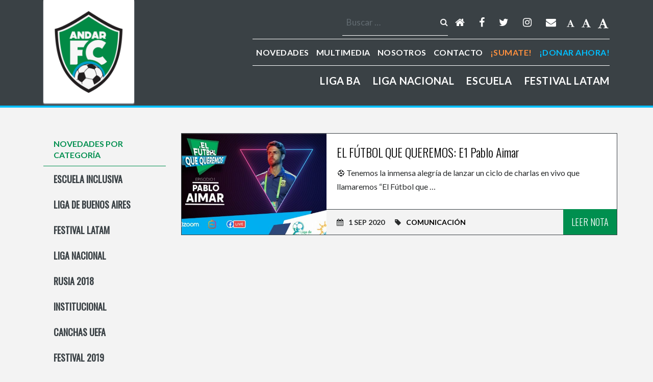

--- FILE ---
content_type: text/html; charset=UTF-8
request_url: https://futbolinclusivo.org.ar/novedades/comunicacion/
body_size: 10637
content:
<!doctype html>
<html lang="es-ES">
  <head>
  <meta charset="utf-8">
  <meta http-equiv="x-ua-compatible" content="ie=edge">
  <meta name="viewport" content="width=device-width, initial-scale=1">
  <meta name='robots' content='index, follow, max-image-preview:large, max-snippet:-1, max-video-preview:-1' />
<link href="//fonts.googleapis.com/css?family=Lato:400,400i,700,700i,900|Oswald:200,300,400" rel="stylesheet" type="text/css" />

	<!-- This site is optimized with the Yoast SEO plugin v18.2 - https://yoast.com/wordpress/plugins/seo/ -->
	<title>Comunicación Archives - Fútbol Inclusivo</title>
	<link rel="canonical" href="https://futbolinclusivo.org.ar/novedades/comunicacion/" />
	<meta property="og:locale" content="es_ES" />
	<meta property="og:type" content="article" />
	<meta property="og:title" content="Comunicación Archives - Fútbol Inclusivo" />
	<meta property="og:url" content="https://futbolinclusivo.org.ar/novedades/comunicacion/" />
	<meta property="og:site_name" content="Fútbol Inclusivo" />
	<meta property="og:image" content="https://futbolinclusivo.org.ar/app/uploads/2017/10/color@3x.png" />
	<meta property="og:image:width" content="570" />
	<meta property="og:image:height" content="450" />
	<meta property="og:image:type" content="image/png" />
	<meta name="twitter:card" content="summary_large_image" />
	<meta name="twitter:site" content="@futbolinclusivo" />
	<script type="application/ld+json" class="yoast-schema-graph">{"@context":"https://schema.org","@graph":[{"@type":"WebSite","@id":"https://futbolinclusivo.org.ar/#website","url":"https://futbolinclusivo.org.ar/","name":"Fútbol Inclusivo","description":"","potentialAction":[{"@type":"SearchAction","target":{"@type":"EntryPoint","urlTemplate":"https://futbolinclusivo.org.ar/?s={search_term_string}"},"query-input":"required name=search_term_string"}],"inLanguage":"es-ES"},{"@type":"CollectionPage","@id":"https://futbolinclusivo.org.ar/novedades/comunicacion/#webpage","url":"https://futbolinclusivo.org.ar/novedades/comunicacion/","name":"Comunicación Archives - Fútbol Inclusivo","isPartOf":{"@id":"https://futbolinclusivo.org.ar/#website"},"breadcrumb":{"@id":"https://futbolinclusivo.org.ar/novedades/comunicacion/#breadcrumb"},"inLanguage":"es-ES","potentialAction":[{"@type":"ReadAction","target":["https://futbolinclusivo.org.ar/novedades/comunicacion/"]}]},{"@type":"BreadcrumbList","@id":"https://futbolinclusivo.org.ar/novedades/comunicacion/#breadcrumb","itemListElement":[{"@type":"ListItem","position":1,"name":"Home","item":"https://futbolinclusivo.org.ar/"},{"@type":"ListItem","position":2,"name":"Comunicación"}]}]}</script>
	<!-- / Yoast SEO plugin. -->


<link rel='dns-prefetch' href='//assets.juicer.io' />
<link rel='dns-prefetch' href='//maxcdn.bootstrapcdn.com' />
<link rel='dns-prefetch' href='//fonts.googleapis.com' />
<link rel='dns-prefetch' href='//s.w.org' />
<link rel="alternate" type="application/rss+xml" title="Fútbol Inclusivo &raquo; Comunicación RSS de la categoría" href="https://futbolinclusivo.org.ar/novedades/comunicacion/feed/" />
		<!-- This site uses the Google Analytics by ExactMetrics plugin v7.4.0 - Using Analytics tracking - https://www.exactmetrics.com/ -->
							<script src="//www.googletagmanager.com/gtag/js?id=UA-110994086-1"  data-cfasync="false" data-wpfc-render="false" type="text/javascript" async></script>
			<script data-cfasync="false" data-wpfc-render="false" type="text/javascript">
				var em_version = '7.4.0';
				var em_track_user = true;
				var em_no_track_reason = '';
				
								var disableStrs = [
															'ga-disable-UA-110994086-1',
									];

				/* Function to detect opted out users */
				function __gtagTrackerIsOptedOut() {
					for ( var index = 0; index < disableStrs.length; index++ ) {
						if ( document.cookie.indexOf( disableStrs[ index ] + '=true' ) > -1 ) {
							return true;
						}
					}

					return false;
				}

				/* Disable tracking if the opt-out cookie exists. */
				if ( __gtagTrackerIsOptedOut() ) {
					for ( var index = 0; index < disableStrs.length; index++ ) {
						window[ disableStrs[ index ] ] = true;
					}
				}

				/* Opt-out function */
				function __gtagTrackerOptout() {
					for ( var index = 0; index < disableStrs.length; index++ ) {
						document.cookie = disableStrs[ index ] + '=true; expires=Thu, 31 Dec 2099 23:59:59 UTC; path=/';
						window[ disableStrs[ index ] ] = true;
					}
				}

				if ( 'undefined' === typeof gaOptout ) {
					function gaOptout() {
						__gtagTrackerOptout();
					}
				}
								window.dataLayer = window.dataLayer || [];

				window.ExactMetricsDualTracker = {
					helpers: {},
					trackers: {},
				};
				if ( em_track_user ) {
					function __gtagDataLayer() {
						dataLayer.push( arguments );
					}

					function __gtagTracker( type, name, parameters ) {
						if (!parameters) {
							parameters = {};
						}

						if (parameters.send_to) {
							__gtagDataLayer.apply( null, arguments );
							return;
						}

						if ( type === 'event' ) {
							
															parameters.send_to = exactmetrics_frontend.ua;
								__gtagDataLayer( type, name, parameters );
													} else {
							__gtagDataLayer.apply( null, arguments );
						}
					}
					__gtagTracker( 'js', new Date() );
					__gtagTracker( 'set', {
						'developer_id.dNDMyYj' : true,
											} );
															__gtagTracker( 'config', 'UA-110994086-1', {"forceSSL":"true"} );
										window.gtag = __gtagTracker;											(function () {
							/* https://developers.google.com/analytics/devguides/collection/analyticsjs/ */
							/* ga and __gaTracker compatibility shim. */
							var noopfn = function () {
								return null;
							};
							var newtracker = function () {
								return new Tracker();
							};
							var Tracker = function () {
								return null;
							};
							var p = Tracker.prototype;
							p.get = noopfn;
							p.set = noopfn;
							p.send = function (){
								var args = Array.prototype.slice.call(arguments);
								args.unshift( 'send' );
								__gaTracker.apply(null, args);
							};
							var __gaTracker = function () {
								var len = arguments.length;
								if ( len === 0 ) {
									return;
								}
								var f = arguments[len - 1];
								if ( typeof f !== 'object' || f === null || typeof f.hitCallback !== 'function' ) {
									if ( 'send' === arguments[0] ) {
										var hitConverted, hitObject = false, action;
										if ( 'event' === arguments[1] ) {
											if ( 'undefined' !== typeof arguments[3] ) {
												hitObject = {
													'eventAction': arguments[3],
													'eventCategory': arguments[2],
													'eventLabel': arguments[4],
													'value': arguments[5] ? arguments[5] : 1,
												}
											}
										}
										if ( 'pageview' === arguments[1] ) {
											if ( 'undefined' !== typeof arguments[2] ) {
												hitObject = {
													'eventAction': 'page_view',
													'page_path' : arguments[2],
												}
											}
										}
										if ( typeof arguments[2] === 'object' ) {
											hitObject = arguments[2];
										}
										if ( typeof arguments[5] === 'object' ) {
											Object.assign( hitObject, arguments[5] );
										}
										if ( 'undefined' !== typeof arguments[1].hitType ) {
											hitObject = arguments[1];
											if ( 'pageview' === hitObject.hitType ) {
												hitObject.eventAction = 'page_view';
											}
										}
										if ( hitObject ) {
											action = 'timing' === arguments[1].hitType ? 'timing_complete' : hitObject.eventAction;
											hitConverted = mapArgs( hitObject );
											__gtagTracker( 'event', action, hitConverted );
										}
									}
									return;
								}

								function mapArgs( args ) {
									var arg, hit = {};
									var gaMap = {
										'eventCategory': 'event_category',
										'eventAction': 'event_action',
										'eventLabel': 'event_label',
										'eventValue': 'event_value',
										'nonInteraction': 'non_interaction',
										'timingCategory': 'event_category',
										'timingVar': 'name',
										'timingValue': 'value',
										'timingLabel': 'event_label',
										'page' : 'page_path',
										'location' : 'page_location',
										'title' : 'page_title',
									};
									for ( arg in args ) {
																				if ( ! ( ! args.hasOwnProperty(arg) || ! gaMap.hasOwnProperty(arg) ) ) {
											hit[gaMap[arg]] = args[arg];
										} else {
											hit[arg] = args[arg];
										}
									}
									return hit;
								}

								try {
									f.hitCallback();
								} catch ( ex ) {
								}
							};
							__gaTracker.create = newtracker;
							__gaTracker.getByName = newtracker;
							__gaTracker.getAll = function () {
								return [];
							};
							__gaTracker.remove = noopfn;
							__gaTracker.loaded = true;
							window['__gaTracker'] = __gaTracker;
						})();
									} else {
										console.log( "" );
					( function () {
							function __gtagTracker() {
								return null;
							}
							window['__gtagTracker'] = __gtagTracker;
							window['gtag'] = __gtagTracker;
					} )();
									}
			</script>
				<!-- / Google Analytics by ExactMetrics -->
		<script type="text/javascript">
window._wpemojiSettings = {"baseUrl":"https:\/\/s.w.org\/images\/core\/emoji\/13.1.0\/72x72\/","ext":".png","svgUrl":"https:\/\/s.w.org\/images\/core\/emoji\/13.1.0\/svg\/","svgExt":".svg","source":{"concatemoji":"https:\/\/futbolinclusivo.org.ar\/wp\/wp-includes\/js\/wp-emoji-release.min.js?ver=5.9.1"}};
/*! This file is auto-generated */
!function(e,a,t){var n,r,o,i=a.createElement("canvas"),p=i.getContext&&i.getContext("2d");function s(e,t){var a=String.fromCharCode;p.clearRect(0,0,i.width,i.height),p.fillText(a.apply(this,e),0,0);e=i.toDataURL();return p.clearRect(0,0,i.width,i.height),p.fillText(a.apply(this,t),0,0),e===i.toDataURL()}function c(e){var t=a.createElement("script");t.src=e,t.defer=t.type="text/javascript",a.getElementsByTagName("head")[0].appendChild(t)}for(o=Array("flag","emoji"),t.supports={everything:!0,everythingExceptFlag:!0},r=0;r<o.length;r++)t.supports[o[r]]=function(e){if(!p||!p.fillText)return!1;switch(p.textBaseline="top",p.font="600 32px Arial",e){case"flag":return s([127987,65039,8205,9895,65039],[127987,65039,8203,9895,65039])?!1:!s([55356,56826,55356,56819],[55356,56826,8203,55356,56819])&&!s([55356,57332,56128,56423,56128,56418,56128,56421,56128,56430,56128,56423,56128,56447],[55356,57332,8203,56128,56423,8203,56128,56418,8203,56128,56421,8203,56128,56430,8203,56128,56423,8203,56128,56447]);case"emoji":return!s([10084,65039,8205,55357,56613],[10084,65039,8203,55357,56613])}return!1}(o[r]),t.supports.everything=t.supports.everything&&t.supports[o[r]],"flag"!==o[r]&&(t.supports.everythingExceptFlag=t.supports.everythingExceptFlag&&t.supports[o[r]]);t.supports.everythingExceptFlag=t.supports.everythingExceptFlag&&!t.supports.flag,t.DOMReady=!1,t.readyCallback=function(){t.DOMReady=!0},t.supports.everything||(n=function(){t.readyCallback()},a.addEventListener?(a.addEventListener("DOMContentLoaded",n,!1),e.addEventListener("load",n,!1)):(e.attachEvent("onload",n),a.attachEvent("onreadystatechange",function(){"complete"===a.readyState&&t.readyCallback()})),(n=t.source||{}).concatemoji?c(n.concatemoji):n.wpemoji&&n.twemoji&&(c(n.twemoji),c(n.wpemoji)))}(window,document,window._wpemojiSettings);
</script>
<style type="text/css">
img.wp-smiley,
img.emoji {
	display: inline !important;
	border: none !important;
	box-shadow: none !important;
	height: 1em !important;
	width: 1em !important;
	margin: 0 0.07em !important;
	vertical-align: -0.1em !important;
	background: none !important;
	padding: 0 !important;
}
</style>
	<link rel='stylesheet' id='juicerstyle-css'  href='//assets.juicer.io/embed.css?ver=5.9.1' type='text/css' media='all' />
<link rel='stylesheet' id='wp-block-library-css'  href='https://futbolinclusivo.org.ar/wp/wp-includes/css/dist/block-library/style.min.css?ver=5.9.1' type='text/css' media='all' />
<style id='global-styles-inline-css' type='text/css'>
body{--wp--preset--color--black: #000000;--wp--preset--color--cyan-bluish-gray: #abb8c3;--wp--preset--color--white: #ffffff;--wp--preset--color--pale-pink: #f78da7;--wp--preset--color--vivid-red: #cf2e2e;--wp--preset--color--luminous-vivid-orange: #ff6900;--wp--preset--color--luminous-vivid-amber: #fcb900;--wp--preset--color--light-green-cyan: #7bdcb5;--wp--preset--color--vivid-green-cyan: #00d084;--wp--preset--color--pale-cyan-blue: #8ed1fc;--wp--preset--color--vivid-cyan-blue: #0693e3;--wp--preset--color--vivid-purple: #9b51e0;--wp--preset--gradient--vivid-cyan-blue-to-vivid-purple: linear-gradient(135deg,rgba(6,147,227,1) 0%,rgb(155,81,224) 100%);--wp--preset--gradient--light-green-cyan-to-vivid-green-cyan: linear-gradient(135deg,rgb(122,220,180) 0%,rgb(0,208,130) 100%);--wp--preset--gradient--luminous-vivid-amber-to-luminous-vivid-orange: linear-gradient(135deg,rgba(252,185,0,1) 0%,rgba(255,105,0,1) 100%);--wp--preset--gradient--luminous-vivid-orange-to-vivid-red: linear-gradient(135deg,rgba(255,105,0,1) 0%,rgb(207,46,46) 100%);--wp--preset--gradient--very-light-gray-to-cyan-bluish-gray: linear-gradient(135deg,rgb(238,238,238) 0%,rgb(169,184,195) 100%);--wp--preset--gradient--cool-to-warm-spectrum: linear-gradient(135deg,rgb(74,234,220) 0%,rgb(151,120,209) 20%,rgb(207,42,186) 40%,rgb(238,44,130) 60%,rgb(251,105,98) 80%,rgb(254,248,76) 100%);--wp--preset--gradient--blush-light-purple: linear-gradient(135deg,rgb(255,206,236) 0%,rgb(152,150,240) 100%);--wp--preset--gradient--blush-bordeaux: linear-gradient(135deg,rgb(254,205,165) 0%,rgb(254,45,45) 50%,rgb(107,0,62) 100%);--wp--preset--gradient--luminous-dusk: linear-gradient(135deg,rgb(255,203,112) 0%,rgb(199,81,192) 50%,rgb(65,88,208) 100%);--wp--preset--gradient--pale-ocean: linear-gradient(135deg,rgb(255,245,203) 0%,rgb(182,227,212) 50%,rgb(51,167,181) 100%);--wp--preset--gradient--electric-grass: linear-gradient(135deg,rgb(202,248,128) 0%,rgb(113,206,126) 100%);--wp--preset--gradient--midnight: linear-gradient(135deg,rgb(2,3,129) 0%,rgb(40,116,252) 100%);--wp--preset--duotone--dark-grayscale: url('#wp-duotone-dark-grayscale');--wp--preset--duotone--grayscale: url('#wp-duotone-grayscale');--wp--preset--duotone--purple-yellow: url('#wp-duotone-purple-yellow');--wp--preset--duotone--blue-red: url('#wp-duotone-blue-red');--wp--preset--duotone--midnight: url('#wp-duotone-midnight');--wp--preset--duotone--magenta-yellow: url('#wp-duotone-magenta-yellow');--wp--preset--duotone--purple-green: url('#wp-duotone-purple-green');--wp--preset--duotone--blue-orange: url('#wp-duotone-blue-orange');--wp--preset--font-size--small: 13px;--wp--preset--font-size--medium: 20px;--wp--preset--font-size--large: 36px;--wp--preset--font-size--x-large: 42px;}.has-black-color{color: var(--wp--preset--color--black) !important;}.has-cyan-bluish-gray-color{color: var(--wp--preset--color--cyan-bluish-gray) !important;}.has-white-color{color: var(--wp--preset--color--white) !important;}.has-pale-pink-color{color: var(--wp--preset--color--pale-pink) !important;}.has-vivid-red-color{color: var(--wp--preset--color--vivid-red) !important;}.has-luminous-vivid-orange-color{color: var(--wp--preset--color--luminous-vivid-orange) !important;}.has-luminous-vivid-amber-color{color: var(--wp--preset--color--luminous-vivid-amber) !important;}.has-light-green-cyan-color{color: var(--wp--preset--color--light-green-cyan) !important;}.has-vivid-green-cyan-color{color: var(--wp--preset--color--vivid-green-cyan) !important;}.has-pale-cyan-blue-color{color: var(--wp--preset--color--pale-cyan-blue) !important;}.has-vivid-cyan-blue-color{color: var(--wp--preset--color--vivid-cyan-blue) !important;}.has-vivid-purple-color{color: var(--wp--preset--color--vivid-purple) !important;}.has-black-background-color{background-color: var(--wp--preset--color--black) !important;}.has-cyan-bluish-gray-background-color{background-color: var(--wp--preset--color--cyan-bluish-gray) !important;}.has-white-background-color{background-color: var(--wp--preset--color--white) !important;}.has-pale-pink-background-color{background-color: var(--wp--preset--color--pale-pink) !important;}.has-vivid-red-background-color{background-color: var(--wp--preset--color--vivid-red) !important;}.has-luminous-vivid-orange-background-color{background-color: var(--wp--preset--color--luminous-vivid-orange) !important;}.has-luminous-vivid-amber-background-color{background-color: var(--wp--preset--color--luminous-vivid-amber) !important;}.has-light-green-cyan-background-color{background-color: var(--wp--preset--color--light-green-cyan) !important;}.has-vivid-green-cyan-background-color{background-color: var(--wp--preset--color--vivid-green-cyan) !important;}.has-pale-cyan-blue-background-color{background-color: var(--wp--preset--color--pale-cyan-blue) !important;}.has-vivid-cyan-blue-background-color{background-color: var(--wp--preset--color--vivid-cyan-blue) !important;}.has-vivid-purple-background-color{background-color: var(--wp--preset--color--vivid-purple) !important;}.has-black-border-color{border-color: var(--wp--preset--color--black) !important;}.has-cyan-bluish-gray-border-color{border-color: var(--wp--preset--color--cyan-bluish-gray) !important;}.has-white-border-color{border-color: var(--wp--preset--color--white) !important;}.has-pale-pink-border-color{border-color: var(--wp--preset--color--pale-pink) !important;}.has-vivid-red-border-color{border-color: var(--wp--preset--color--vivid-red) !important;}.has-luminous-vivid-orange-border-color{border-color: var(--wp--preset--color--luminous-vivid-orange) !important;}.has-luminous-vivid-amber-border-color{border-color: var(--wp--preset--color--luminous-vivid-amber) !important;}.has-light-green-cyan-border-color{border-color: var(--wp--preset--color--light-green-cyan) !important;}.has-vivid-green-cyan-border-color{border-color: var(--wp--preset--color--vivid-green-cyan) !important;}.has-pale-cyan-blue-border-color{border-color: var(--wp--preset--color--pale-cyan-blue) !important;}.has-vivid-cyan-blue-border-color{border-color: var(--wp--preset--color--vivid-cyan-blue) !important;}.has-vivid-purple-border-color{border-color: var(--wp--preset--color--vivid-purple) !important;}.has-vivid-cyan-blue-to-vivid-purple-gradient-background{background: var(--wp--preset--gradient--vivid-cyan-blue-to-vivid-purple) !important;}.has-light-green-cyan-to-vivid-green-cyan-gradient-background{background: var(--wp--preset--gradient--light-green-cyan-to-vivid-green-cyan) !important;}.has-luminous-vivid-amber-to-luminous-vivid-orange-gradient-background{background: var(--wp--preset--gradient--luminous-vivid-amber-to-luminous-vivid-orange) !important;}.has-luminous-vivid-orange-to-vivid-red-gradient-background{background: var(--wp--preset--gradient--luminous-vivid-orange-to-vivid-red) !important;}.has-very-light-gray-to-cyan-bluish-gray-gradient-background{background: var(--wp--preset--gradient--very-light-gray-to-cyan-bluish-gray) !important;}.has-cool-to-warm-spectrum-gradient-background{background: var(--wp--preset--gradient--cool-to-warm-spectrum) !important;}.has-blush-light-purple-gradient-background{background: var(--wp--preset--gradient--blush-light-purple) !important;}.has-blush-bordeaux-gradient-background{background: var(--wp--preset--gradient--blush-bordeaux) !important;}.has-luminous-dusk-gradient-background{background: var(--wp--preset--gradient--luminous-dusk) !important;}.has-pale-ocean-gradient-background{background: var(--wp--preset--gradient--pale-ocean) !important;}.has-electric-grass-gradient-background{background: var(--wp--preset--gradient--electric-grass) !important;}.has-midnight-gradient-background{background: var(--wp--preset--gradient--midnight) !important;}.has-small-font-size{font-size: var(--wp--preset--font-size--small) !important;}.has-medium-font-size{font-size: var(--wp--preset--font-size--medium) !important;}.has-large-font-size{font-size: var(--wp--preset--font-size--large) !important;}.has-x-large-font-size{font-size: var(--wp--preset--font-size--x-large) !important;}
</style>
<link rel='stylesheet' id='apss-font-awesome-css'  href='//maxcdn.bootstrapcdn.com/font-awesome/latest/css/font-awesome.min.css?ver=1.3.5' type='text/css' media='all' />
<link rel='stylesheet' id='apss-font-opensans-css'  href='//fonts.googleapis.com/css?family=Open+Sans&#038;ver=5.9.1' type='text/css' media='all' />
<link rel='stylesheet' id='apss-frontend-css-css'  href='https://futbolinclusivo.org.ar/app/plugins/accesspress-social-pro/css/share/frontend.css?ver=1.3.5' type='text/css' media='all' />
<link rel='stylesheet' id='apsc-font-awesome-css'  href='https://futbolinclusivo.org.ar/app/plugins/accesspress-social-pro/css/counter/font-awesome/font-awesome.css?ver=1.3.5' type='text/css' media='all' />
<link rel='stylesheet' id='apsc-googlefont-roboto-css'  href='//fonts.googleapis.com/css?family=Roboto%3A400%2C300%2C500%2C700%2C900%2C100&#038;ver=5.9.1' type='text/css' media='all' />
<link rel='stylesheet' id='apsc-frontend-css-css'  href='https://futbolinclusivo.org.ar/app/plugins/accesspress-social-pro/css/counter/frontend.css?ver=1.3.5' type='text/css' media='all' />
<link rel='stylesheet' id='contact-form-7-css'  href='https://futbolinclusivo.org.ar/app/plugins/contact-form-7/includes/css/styles.css?ver=5.5.6' type='text/css' media='all' />
<link rel='stylesheet' id='dashicons-css'  href='https://futbolinclusivo.org.ar/wp/wp-includes/css/dashicons.min.css?ver=5.9.1' type='text/css' media='all' />
<link rel='stylesheet' id='sportspress-general-css'  href='//futbolinclusivo.org.ar/app/plugins/sportspress-pro/includes/sportspress/assets/css/sportspress.css?ver=2.4.2' type='text/css' media='all' />
<link rel='stylesheet' id='sportspress-icons-css'  href='//futbolinclusivo.org.ar/app/plugins/sportspress-pro/includes/sportspress/assets/css/icons.css?ver=2.2' type='text/css' media='all' />
<link rel='stylesheet' id='sportspress-league-menu-css'  href='//futbolinclusivo.org.ar/app/plugins/sportspress-pro/includes/sportspress-league-menu/css/sportspress-league-menu.css?ver=2.1.2' type='text/css' media='all' />
<link rel='stylesheet' id='sportspress-event-statistics-css'  href='//futbolinclusivo.org.ar/app/plugins/sportspress-pro/includes/sportspress-match-stats/css/sportspress-match-stats.css?ver=2.2' type='text/css' media='all' />
<link rel='stylesheet' id='sportspress-scoreboard-css'  href='//futbolinclusivo.org.ar/app/plugins/sportspress-pro/includes/sportspress-scoreboard/css/sportspress-scoreboard.css?ver=2.2.4' type='text/css' media='all' />
<link rel='stylesheet' id='sportspress-scoreboard-ltr-css'  href='//futbolinclusivo.org.ar/app/plugins/sportspress-pro/includes/sportspress-scoreboard/css/sportspress-scoreboard-ltr.css?ver=2.2.4' type='text/css' media='all' />
<link rel='stylesheet' id='sportspress-timelines-css'  href='//futbolinclusivo.org.ar/app/plugins/sportspress-pro/includes/sportspress-timelines/css/sportspress-timelines.css?ver=2.2' type='text/css' media='all' />
<link rel='stylesheet' id='sportspress-tournaments-css'  href='//futbolinclusivo.org.ar/app/plugins/sportspress-pro/includes/sportspress-tournaments/css/sportspress-tournaments.css?ver=2.3' type='text/css' media='all' />
<link rel='stylesheet' id='sportspress-tournaments-ltr-css'  href='//futbolinclusivo.org.ar/app/plugins/sportspress-pro/includes/sportspress-tournaments/css/sportspress-tournaments-ltr.css?ver=2.3' type='text/css' media='all' />
<link rel='stylesheet' id='jquery-bracket-css'  href='//futbolinclusivo.org.ar/app/plugins/sportspress-pro/includes/sportspress-tournaments/css/jquery.bracket.min.css?ver=0.11.0' type='text/css' media='all' />
<link rel='stylesheet' id='sportspress-twitter-css'  href='//futbolinclusivo.org.ar/app/plugins/sportspress-pro/includes/sportspress-twitter/css/sportspress-twitter.css?ver=2.1.2' type='text/css' media='all' />
<link rel='stylesheet' id='sportspress-user-scores-css'  href='//futbolinclusivo.org.ar/app/plugins/sportspress-pro/includes/sportspress-user-scores/css/sportspress-user-scores.css?ver=2.3' type='text/css' media='all' />
<link rel='stylesheet' id='sage/css-css'  href='https://futbolinclusivo.org.ar/app/themes/futbolinclusivo/dist/styles/main-daf8e1ed4f.css' type='text/css' media='all' />
<style type="text/css"></style><script type='text/javascript' src='https://futbolinclusivo.org.ar/wp/wp-includes/js/jquery/jquery.min.js?ver=3.6.0' id='jquery-core-js'></script>
<script type='text/javascript' src='https://futbolinclusivo.org.ar/wp/wp-includes/js/jquery/jquery-migrate.min.js?ver=3.3.2' id='jquery-migrate-js'></script>
<script type='text/javascript' src='//assets.juicer.io/embed-no-jquery.js?ver=5.9.1' id='juicerembed-js'></script>
<script type='text/javascript' id='exactmetrics-frontend-script-js-extra'>
/* <![CDATA[ */
var exactmetrics_frontend = {"js_events_tracking":"true","download_extensions":"zip,mp3,mpeg,pdf,docx,pptx,xlsx,rar","inbound_paths":"[{\"path\":\"\\\/go\\\/\",\"label\":\"affiliate\"},{\"path\":\"\\\/recommend\\\/\",\"label\":\"affiliate\"}]","home_url":"https:\/\/futbolinclusivo.org.ar","hash_tracking":"false","ua":"UA-110994086-1","v4_id":""};
/* ]]> */
</script>
<script type='text/javascript' src='https://futbolinclusivo.org.ar/app/plugins/google-analytics-dashboard-for-wp/assets/js/frontend-gtag.min.js?ver=7.4.0' id='exactmetrics-frontend-script-js'></script>
<script type='text/javascript' src='https://futbolinclusivo.org.ar/app/plugins/sportspress-pro/includes/sportspress-tournaments/js/jquery.bracket.min.js?ver=0.11.0' id='jquery-bracket-js'></script>
<link rel="https://api.w.org/" href="https://futbolinclusivo.org.ar/wp-json/" /><link rel="alternate" type="application/json" href="https://futbolinclusivo.org.ar/wp-json/wp/v2/categories/41" /><link rel="EditURI" type="application/rsd+xml" title="RSD" href="https://futbolinclusivo.org.ar/wp/xmlrpc.php?rsd" />
<link rel="wlwmanifest" type="application/wlwmanifest+xml" href="https://futbolinclusivo.org.ar/wp/wp-includes/wlwmanifest.xml" /> 
<meta name="generator" content="WordPress 5.9.1" />
<meta name="generator" content="SportsPress 2.4.2" />
<meta name="generator" content="SportsPress Pro 2.4.2" />
		<div id="fb-root"></div>
		<script>(function(d, s, id) {
		  var js, fjs = d.getElementsByTagName(s)[0];
		  if (d.getElementById(id)) return;
		  js = d.createElement(s); js.id = id;
		  js.src = "//connect.facebook.net/en_US/sdk.js#xfbml=1&version=v2.8&appId=818713328266556";
		  fjs.parentNode.insertBefore(js, fjs);
		}(document, 'script', 'facebook-jssdk'));</script>
		<style type="text/css">.recentcomments a{display:inline !important;padding:0 !important;margin:0 !important;}</style><link rel="icon" href="https://futbolinclusivo.org.ar/app/uploads/2017/12/cropped-favicon-32x32.png" sizes="32x32" />
<link rel="icon" href="https://futbolinclusivo.org.ar/app/uploads/2017/12/cropped-favicon-192x192.png" sizes="192x192" />
<link rel="apple-touch-icon" href="https://futbolinclusivo.org.ar/app/uploads/2017/12/cropped-favicon-180x180.png" />
<meta name="msapplication-TileImage" content="https://futbolinclusivo.org.ar/app/uploads/2017/12/cropped-favicon-270x270.png" />
</head>
  <body class="archive category category-comunicacion category-41 sidebar-primary">
    <!--[if IE]>
      <div class="alert alert-warning">
        You are using an <strong>outdated</strong> browser. Please <a href="http://browsehappy.com/">upgrade your browser</a> to improve your experience.      </div>
    <![endif]-->
    <header class="header navbar navbar-toggleable-lg static-top bg-dark pt-0 mb-5">
  <div class="container d-lg-flex justify-content-lg-between">
        <a class="brand bg-white p-2 rounded-bottom" href="https://futbolinclusivo.org.ar/">
      <img width="600" height="703" src="https://futbolinclusivo.org.ar/app/uploads/2024/02/ANDAR-AFC-ESCUDO-2-e1708535283345.png" class="main-logo img-fluid" alt="" loading="lazy" />    </a>
    <button class="navbar-toggler navbar-toggler-right mt-2" type="button" data-toggle="collapse" data-target="#menu" aria-controls="menu" aria-expanded="false" aria-label="Toggle navigation">
      <i class="fa fa-bars color-light"></i>
    </button>

    <div id="menu" class="collapse navbar-collapse">
      <div class="d-flex flex-column-reverse flex-lg-column align-right ml-auto">
        <ul class="list-unstyled contact_links nav d-flex flex-column flex-lg-row justify-content-lg-end">
          <form role="search" method="get" class="search-form" action="https://futbolinclusivo.org.ar/">
				<label>
					<span class="screen-reader-text">Buscar:</span>
					<input type="search" class="search-field" placeholder="Buscar &hellip;" value="" name="s" />
				</label>
				<input type="submit" class="search-submit" value="Buscar" />
			</form>          <div class="list d-flex flex-row">
            <li class="text-md-right text-sm-center">
              <a href="https://futbolinclusivo.org.ar/" class="p-1"><i class="fa fa-home"></i></a>
            </li>
                                          <li class="text-md-right text-sm-center">
                  <a href="https://www.facebook.com/ligadefutbolinclusiva" class="p-1" target="_blank">
                                          <i class="fa fa-facebook"></i>
                                      </a>
                </li>
                              <li class="text-md-right text-sm-center">
                  <a href="https://twitter.com/futbolinclusivo" class="p-1" target="_blank">
                                          <i class="fa fa-twitter"></i>
                                      </a>
                </li>
                              <li class="text-md-right text-sm-center">
                  <a href="https://www.instagram.com/futbolinclusivo_ok" class="p-1" target="_blank">
                                          <i class="fa fa-instagram"></i>
                                      </a>
                </li>
                              <li class="text-md-right text-sm-center">
                  <a href="mailto:info@granjaandar.org.ar" class="p-1" target="_blank">
                                          <i class="fa fa-envelope"></i>
                                      </a>
                </li>
                                      <li class="text-md-right text-sm-center">
              <button href="#" class="font-size-switcher font-normal" onclick="normalFont()"><i class="fa fa-font" aria-hidden="true"></i></button>
            </li>
            <li class="text-md-right text-sm-center">
              <button href="#" class="font-size-switcher font-larger" onclick="largerFont()"><i class="fa fa-font" aria-hidden="true"></i></button>
            </li>
            <li class="text-md-right text-sm-center">
              <button href="#" class="font-size-switcher font-largest" onclick="largestFont()"><i class="fa fa-font" aria-hidden="true"></i></button>
            </li>
          </div>
        </ul>
        <div class="menu-menu-1-container"><ul id="menu-menu-1" class="nav primary-menu d-flex flex-column flex-lg-row justify-content-lg-end"><li id="menu-item-446" class="menu-item menu-item-type-post_type menu-item-object-page current_page_parent menu-item-446"><a href="https://futbolinclusivo.org.ar/novedades/">Novedades</a></li>
<li id="menu-item-2603" class="menu-item menu-item-type-post_type menu-item-object-page menu-item-2603"><a href="https://futbolinclusivo.org.ar/multimedia/">Multimedia</a></li>
<li id="menu-item-444" class="menu-item menu-item-type-post_type menu-item-object-page menu-item-444"><a href="https://futbolinclusivo.org.ar/nosotros/">Nosotros</a></li>
<li id="menu-item-443" class="menu-item menu-item-type-post_type menu-item-object-page menu-item-443"><a href="https://futbolinclusivo.org.ar/contacto/">Contacto</a></li>
<li id="menu-item-442" class="color-orange strict menu-item menu-item-type-post_type menu-item-object-page menu-item-442"><a href="https://futbolinclusivo.org.ar/sumate/">¡Sumate!</a></li>
<li id="menu-item-2758" class="color-light-blue strict menu-item menu-item-type-custom menu-item-object-custom menu-item-2758"><a target="_blank" rel="noopener" href="https://donaronline.org/asociacion-civil-andar/suma-tu-apoyo-al-futbol-inclusivo">¡Donar Ahora!</a></li>
</ul></div>
        <div class="menu-menu-2-container"><ul id="menu-menu-2" class="nav secondary-menu d-flex flex-column flex-lg-row justify-content-lg-end"><li id="menu-item-1988" class="menu-item menu-item-type-post_type menu-item-object-page menu-item-1988"><a href="https://futbolinclusivo.org.ar/liga-ba/">Liga BA</a></li>
<li id="menu-item-1987" class="menu-item menu-item-type-post_type menu-item-object-page menu-item-1987"><a href="https://futbolinclusivo.org.ar/liga-nacional/">Liga Nacional</a></li>
<li id="menu-item-1986" class="menu-item menu-item-type-post_type menu-item-object-page menu-item-1986"><a href="https://futbolinclusivo.org.ar/escuela/">Escuela</a></li>
<li id="menu-item-1985" class="menu-item menu-item-type-post_type menu-item-object-page menu-item-1985"><a href="https://futbolinclusivo.org.ar/festival-latam/">Festival LATAM</a></li>
</ul></div>      </div>
    </div>
</header>    <div class="wrap container" role="document">
      <div class="content row">
        <main class="main">
          

  <article class="mb-3 news-inner post-5567 post type-post status-publish format-standard has-post-thumbnail hentry category-comunicacion">

	<div class="row news-block-horizontal">
		<div class="col-lg-4 px-0 news-img">
			<a href="https://futbolinclusivo.org.ar/el-futbol-que-queremos-e1-pablo-aimar/" class="d-block position-relative w-100 h-100 overflow-hidden">
				<img width="480" height="360" src="https://futbolinclusivo.org.ar/app/uploads/2020/09/WhatsApp-Image-2020-09-02-at-14.05.32-480x360.jpeg" class="w-100 position-absolute top-0 left-0 wp-post-image" alt="" />			</a>
		</div>
		<div class="col-lg-8 px-0 news-block-body">
			<div class="news-block-body-content">
				<h3 class="entry-title mb-1"><a href="https://futbolinclusivo.org.ar/el-futbol-que-queremos-e1-pablo-aimar/" class="">EL FÚTBOL QUE QUEREMOS: E1 Pablo Aimar</a></h3>
				<div class="entry-summary"><p>⚽️ Tenemos la inmensa alegría de lanzar un ciclo de charlas en vivo que llamaremos &#8220;El Fútbol que &hellip;</p>
</div>
			</div>
			<div class="news-block-footer text-uppercase position-absolute bottom-0 w-100">
				<div class="post-meta d-lg-flex d-lg-justify-content-between">
					<div class="post-date">
						<i class="fa fa-calendar mr-1 no-spacing"></i>1 Sep 2020					</div>
					<div class="post-category">
						<i class="fa fa-tag mr-1 no-spacing"></i><a href="https://futbolinclusivo.org.ar/novedades/comunicacion/" rel="category tag">Comunicación</a>					</div>
				</div>
				<a class="btn bg-green color-white position-absolute bottom-0 right-0" href="https://futbolinclusivo.org.ar/el-futbol-que-queremos-e1-pablo-aimar/">LEER NOTA</a>
			</div>
		</div>
	</div>
	
  
</article>

        </main><!-- /.main -->
                  <aside class="sidebar">
            	<ul class="list-group list-unstyled text-uppercase">
		<li class="px-2 py-1 rounded-0 border-color-green border-top-0 border-left-0 border-right-0 color-green bg-light h6 lato mb-0">
			NOVEDADES POR CATEGORÍA
		</li>
		<ul class="list-unstyled">
				<li class="cat-item cat-item-1"><a href="https://futbolinclusivo.org.ar/novedades/escuela-inclusiva/">Escuela inclusiva</a>
</li>
	<li class="cat-item cat-item-16"><a href="https://futbolinclusivo.org.ar/novedades/liga-de-buenos-aires/">Liga de Buenos Aires</a>
</li>
	<li class="cat-item cat-item-17"><a href="https://futbolinclusivo.org.ar/novedades/festival-latam/">Festival LATAM</a>
</li>
	<li class="cat-item cat-item-19"><a href="https://futbolinclusivo.org.ar/novedades/liga-nacional/">Liga Nacional</a>
</li>
	<li class="cat-item cat-item-36"><a href="https://futbolinclusivo.org.ar/novedades/rusia-2018/">Rusia 2018</a>
</li>
	<li class="cat-item cat-item-37"><a href="https://futbolinclusivo.org.ar/novedades/institucional/">Institucional</a>
</li>
	<li class="cat-item cat-item-38"><a href="https://futbolinclusivo.org.ar/novedades/canchas-uefa/">Canchas UEFA</a>
</li>
	<li class="cat-item cat-item-39"><a href="https://futbolinclusivo.org.ar/novedades/festival-2019/">Festival 2019</a>
</li>
	<li class="cat-item cat-item-40"><a href="https://futbolinclusivo.org.ar/novedades/futbol-3/">Futbol 3</a>
</li>
	<li class="cat-item cat-item-41 current-cat"><a aria-current="page" href="https://futbolinclusivo.org.ar/novedades/comunicacion/">Comunicación</a>
</li>
	<li class="cat-item cat-item-43"><a href="https://futbolinclusivo.org.ar/novedades/torneo-afa/">TORNEO AFA</a>
</li>
		<ul>
	</ul>
	<a href="/calendario" class="d-lg-block btn bg-green color-white my-2 oswald normal">Calendario</a>
	          </aside><!-- /.sidebar -->
              </div><!-- /.content -->
    </div><!-- /.wrap -->
    <footer class="content-info bg-dark color-white">
  <div class="container">

  	<div class="row">
  		<div class="col-md-12 col-lg-6 mb-3">
  			<div class="menu-menu-2-container"><ul id="menu-menu-3" class="nav d-block d-md-flex justify-content-between primary-menu"><li class="menu-item menu-item-type-post_type menu-item-object-page menu-item-1988"><a href="https://futbolinclusivo.org.ar/liga-ba/">Liga BA</a></li>
<li class="menu-item menu-item-type-post_type menu-item-object-page menu-item-1987"><a href="https://futbolinclusivo.org.ar/liga-nacional/">Liga Nacional</a></li>
<li class="menu-item menu-item-type-post_type menu-item-object-page menu-item-1986"><a href="https://futbolinclusivo.org.ar/escuela/">Escuela</a></li>
<li class="menu-item menu-item-type-post_type menu-item-object-page menu-item-1985"><a href="https://futbolinclusivo.org.ar/festival-latam/">Festival LATAM</a></li>
</ul></div>
		    <div class="menu-menu-1-container"><ul id="menu-menu-4" class="list-unstyled col3"><li class="menu-item menu-item-type-post_type menu-item-object-page current_page_parent menu-item-446"><span class="color-white">» </span><a href="https://futbolinclusivo.org.ar/novedades/">Novedades</a></li>
<li class="menu-item menu-item-type-post_type menu-item-object-page menu-item-2603"><span class="color-white">» </span><a href="https://futbolinclusivo.org.ar/multimedia/">Multimedia</a></li>
<li class="menu-item menu-item-type-post_type menu-item-object-page menu-item-444"><span class="color-white">» </span><a href="https://futbolinclusivo.org.ar/nosotros/">Nosotros</a></li>
<li class="menu-item menu-item-type-post_type menu-item-object-page menu-item-443"><span class="color-white">» </span><a href="https://futbolinclusivo.org.ar/contacto/">Contacto</a></li>
<li class="color-orange strict menu-item menu-item-type-post_type menu-item-object-page menu-item-442"><span class="color-white">» </span><a href="https://futbolinclusivo.org.ar/sumate/">¡Sumate!</a></li>
<li class="color-light-blue strict menu-item menu-item-type-custom menu-item-object-custom menu-item-2758"><span class="color-white">» </span><a target="_blank" rel="noopener" href="https://donaronline.org/asociacion-civil-andar/suma-tu-apoyo-al-futbol-inclusivo">¡Donar Ahora!</a></li>
</ul></div>  		</div>
  		<div class="col-sm-6 col-md-6 col-lg-3 auspiciante mx-auto">
  			<p class="position-absolute">Un proyecto de:</p>
  			  			  			<a href="http://www.granjaandar.org.ar" target="_blank">
				<img width="314" height="250" src="https://futbolinclusivo.org.ar/app/uploads/2017/10/andar@2x.png" class="main-logo img-fluid float-right w-75" alt="" loading="lazy" srcset="https://futbolinclusivo.org.ar/app/uploads/2017/10/andar@2x.png 314w, https://futbolinclusivo.org.ar/app/uploads/2017/10/andar@2x-300x239.png 300w, https://futbolinclusivo.org.ar/app/uploads/2017/10/andar@2x-128x102.png 128w, https://futbolinclusivo.org.ar/app/uploads/2017/10/andar@2x-32x25.png 32w" sizes="(max-width: 314px) 100vw, 314px" />			</a>
  		</div>
  		<div class="col-sm-6 col-md-6 col-lg-3">
  			<ul class="list-unstyled contact_links">
			  			    
			      			        <li class="text-sm-right text-xs-center h6 lato">
			          <a href="https://www.facebook.com/ligadefutbolinclusiva" target="_blank">
			            			              <span class="mr-1">/ligadefutbolinclusiva</span>
			            			            			              <i class="fa fa-facebook"></i>
			            			          </a>
			        </li>
			      			        <li class="text-sm-right text-xs-center h6 lato">
			          <a href="https://twitter.com/futbolinclusivo" target="_blank">
			            			              <span class="mr-1">/futbolinclusivo</span>
			            			            			              <i class="fa fa-twitter"></i>
			            			          </a>
			        </li>
			      			        <li class="text-sm-right text-xs-center h6 lato">
			          <a href="https://www.instagram.com/futbolinclusivo_ok" target="_blank">
			            			              <span class="mr-1">/futbolinclusivo_ok</span>
			            			            			              <i class="fa fa-instagram"></i>
			            			          </a>
			        </li>
			      			        <li class="text-sm-right text-xs-center h6 lato">
			          <a href="mailto:info@granjaandar.org.ar" target="_blank">
			            			              <span class="mr-1">info@granjaandar.org.ar</span>
			            			            			              <i class="fa fa-envelope"></i>
			            			          </a>
			        </li>
			      			  			  			      			        <li class="text-sm-right text-xs-center h6 lato">
			          <a href="http://40q.com.ar" target="_blank">
			            			              Diseño y desarrollo 40Q			            			          </a>
			        </li>
			      			  			</ul>
  		</div>
  	</div>

     

	
  </div>
	  
</footer>
<div class='apss-popup-overlay' id="apss-popup-overlay-email" style="display:none"></div>
<div class="apss_email_share_popup" style="display:none;">
<div class='apss_email_share_popup_close'>X</div>
	            <div class="apss_popup_top">
	                <div class="title">Compartir </div>
	                <div class="apss_email_share_popup_close_bttn"></div>
	                <div class="clear"></div>
	            </div>
	            <div class="apss_email_popup_content">
	               <div class="apss_email_popup_form">
	                <div class="apss_email_popup_name apss-email-block">
	                  <input type="text" id="apss_email_popup_name" placeholder="Your Name" onkeyup="removeMe('apss_email_popup_name_error');">
	                  <div class='error apss_email_popup_name_error'></div>
					</div>
					<div class="apss_email_popup_from apss-email-block">
			          <input type="text" id="apss_email_popup_from" placeholder="Your email" onkeyup="removeMe('apss_email_popup_from_error');">
			          <div class='error apss_email_popup_from_error'></div>
					</div>
					<div class="apss_email_popup_sendto apss-email-block">
	                  <input type="text" id="apss_email_popup_receiver" placeholder="Friend's email address" onkeyup="removeMe('apss_email_popup_sendto_error');">
	                  <div class='error apss_email_popup_sendto_error'></div>
					</div>

					<div class='apss-sub-wrap apss-email-block'>
						<div class="apss_email_popup_label">
		                   Subject:
		                 </div>

						 <div class="apss_email_popup_subject">
							<input type="text" id="apss_email_popup_subject" value="Please visit this link https://futbolinclusivo.org.ar:443/novedades/comunicacion/">
		                </div>
	                </div>
	                <div class='apss-message-wrap apss-email-block'>
						<div class="apss_email_popup_label">
							Message:
						</div>	
		                <div class="apss_email_popup_message">
	                            <textarea id="apss_email_popup_message">Hey Buddy!, I found this information for you: "EL FÚTBOL QUE QUEREMOS: E1 Pablo Aimar". Here is the website link: https://futbolinclusivo.org.ar/el-futbol-que-queremos-e1-pablo-aimar/. Thank you.</textarea>
		                </div>
	                </div>
	               </div>
	                <button class="apss-the-button" id="apss_email_popup_send_email">Send</button>
	                <span class="apss_email_popup_loading" style="display:none;"><img src='https://futbolinclusivo.org.ar/app/plugins/accesspress-social-pro/images/share/ajax-loader.gif' alt='Ajax loader' /></span>
					<div class="clear"></div>
	                <div class='apss_email_popup_result'> </div>
	            </div>
</div>
            <input type="hidden" id="apss-current-url" value="https://futbolinclusivo.org.ar:443/novedades/comunicacion/"/>
                    <span class="apss-temp" style="font-size:14px;position:relative;z-index:99999;"></span>
            <script type='text/javascript' id='apss-frontend-mainjs-js-extra'>
/* <![CDATA[ */
var frontend_ajax_object = {"ajax_url":"https:\/\/futbolinclusivo.org.ar\/wp\/wp-admin\/admin-ajax.php","ajax_nonce":"1867584f99"};
var frontend_js_object = {"delay_time":"0","whatsapp_hide":"0","viber_hide":"0","sms_hide":"0","messenger_hide":"0","hide_popup_overlay":"0"};
/* ]]> */
</script>
<script type='text/javascript' src='https://futbolinclusivo.org.ar/app/plugins/accesspress-social-pro/js/share/frontend.js?ver=1.3.5' id='apss-frontend-mainjs-js'></script>
<script type='text/javascript' src='https://futbolinclusivo.org.ar/app/plugins/accesspress-social-pro/js/counter/frontend.js?ver=1.3.5' id='apsc-frontend-script-js'></script>
<script type='text/javascript' src='https://futbolinclusivo.org.ar/wp/wp-includes/js/dist/vendor/regenerator-runtime.min.js?ver=0.13.9' id='regenerator-runtime-js'></script>
<script type='text/javascript' src='https://futbolinclusivo.org.ar/wp/wp-includes/js/dist/vendor/wp-polyfill.min.js?ver=3.15.0' id='wp-polyfill-js'></script>
<script type='text/javascript' id='contact-form-7-js-extra'>
/* <![CDATA[ */
var wpcf7 = {"api":{"root":"https:\/\/futbolinclusivo.org.ar\/wp-json\/","namespace":"contact-form-7\/v1"}};
/* ]]> */
</script>
<script type='text/javascript' src='https://futbolinclusivo.org.ar/app/plugins/contact-form-7/includes/js/index.js?ver=5.5.6' id='contact-form-7-js'></script>
<script type='text/javascript' src='https://futbolinclusivo.org.ar/app/plugins/sportspress-pro/includes/sportspress/assets/js/jquery.dataTables.min.js?ver=1.10.4' id='jquery-datatables-js'></script>
<script type='text/javascript' src='https://futbolinclusivo.org.ar/app/plugins/sportspress-pro/includes/sportspress/assets/js/jquery.countdown.min.js?ver=2.0.2' id='jquery-countdown-js'></script>
<script type='text/javascript' id='sportspress-js-extra'>
/* <![CDATA[ */
var localized_strings = {"days":"d\u00edas","hrs":"horas","mins":"minutos","secs":"segundos","previous":"Anterior","next":"Siguiente"};
/* ]]> */
</script>
<script type='text/javascript' src='https://futbolinclusivo.org.ar/app/plugins/sportspress-pro/includes/sportspress/assets/js/sportspress.js?ver=2.4.2' id='sportspress-js'></script>
<script type='text/javascript' src='https://futbolinclusivo.org.ar/app/plugins/sportspress-pro/includes/sportspress-match-stats/js/jquery.waypoints.min.js?ver=4.0.0' id='jquery-waypoints-js'></script>
<script type='text/javascript' src='https://futbolinclusivo.org.ar/app/plugins/sportspress-pro/includes/sportspress-match-stats/js/sportspress-match-stats.js?ver=2.2' id='sportspress-match-stats-js'></script>
<script type='text/javascript' src='https://futbolinclusivo.org.ar/app/plugins/sportspress-pro/includes/sportspress-scoreboard/js/sportspress-scoreboard.js?ver=1768816618' id='sportspress-scoreboard-js'></script>
<script type='text/javascript' src='https://futbolinclusivo.org.ar/app/plugins/sportspress-pro/includes/sportspress-tournaments/js/sportspress-tournaments.js?ver=2.3' id='sportspress-tournaments-js'></script>
<script type='text/javascript' src='https://futbolinclusivo.org.ar/app/themes/futbolinclusivo/dist/scripts/main-8c8fe2da39.js' id='sage/js-js'></script>
			<script type="text/javascript">
			jQuery(document).ready( function($) {
				$('.sp-header-loaded').prepend( $('.sp-league-menu') );
			} );
			</script>
					<script type="text/javascript">
			jQuery(document).ready( function($) {
				$('.sp-header-loaded').prepend( $('.sp-header-scoreboard') );
			} );
			</script>
		  <script language="javascript" type="text/javascript"> 
    
  </script>
  

  </body>
</html>


--- FILE ---
content_type: text/css; charset=utf-8
request_url: https://futbolinclusivo.org.ar/app/themes/futbolinclusivo/dist/styles/main-daf8e1ed4f.css
body_size: 49365
content:
@charset "UTF-8";/*!
 * Bootstrap v4.0.0-alpha.6 (https://getbootstrap.com)
 * Copyright 2011-2017 The Bootstrap Authors
 * Copyright 2011-2017 Twitter, Inc.
 * Licensed under MIT (https://github.com/twbs/bootstrap/blob/master/LICENSE)
 *//*! normalize.css v5.0.0 | MIT License | github.com/necolas/normalize.css */html{font-family:sans-serif;line-height:1.15;-ms-text-size-adjust:100%;-webkit-text-size-adjust:100%}body{margin:0}article,aside,footer,header,nav,section{display:block}h1{font-size:2em;margin:.67em 0}figcaption,figure,main{display:block}figure{margin:1em 40px}hr{box-sizing:content-box;height:0;overflow:visible}pre{font-family:monospace,monospace;font-size:1em}a{background-color:transparent;-webkit-text-decoration-skip:objects}a:active,a:hover{outline-width:0}abbr[title]{border-bottom:none;text-decoration:underline;text-decoration:underline dotted}b,strong{font-weight:inherit}b,strong{font-weight:bolder}code,kbd,samp{font-family:monospace,monospace;font-size:1em}dfn{font-style:italic}mark{background-color:#ff0;color:#000}small{font-size:80%}sub,sup{font-size:75%;line-height:0;position:relative;vertical-align:baseline}sub{bottom:-.25em}sup{top:-.5em}audio,video{display:inline-block}audio:not([controls]){display:none;height:0}img{border-style:none}svg:not(:root){overflow:hidden}button,input,optgroup,select,textarea{font-family:sans-serif;font-size:100%;line-height:1.15;margin:0}button,input{overflow:visible}button,select{text-transform:none}[type=reset],[type=submit],button,html [type=button]{-webkit-appearance:button}[type=button]::-moz-focus-inner,[type=reset]::-moz-focus-inner,[type=submit]::-moz-focus-inner,button::-moz-focus-inner{border-style:none;padding:0}[type=button]:-moz-focusring,[type=reset]:-moz-focusring,[type=submit]:-moz-focusring,button:-moz-focusring{outline:1px dotted ButtonText}fieldset{border:1px solid silver;margin:0 2px;padding:.35em .625em .75em}legend{box-sizing:border-box;color:inherit;display:table;max-width:100%;padding:0;white-space:normal}progress{display:inline-block;vertical-align:baseline}textarea{overflow:auto}[type=checkbox],[type=radio]{box-sizing:border-box;padding:0}[type=number]::-webkit-inner-spin-button,[type=number]::-webkit-outer-spin-button{height:auto}[type=search]{-webkit-appearance:textfield;outline-offset:-2px}[type=search]::-webkit-search-cancel-button,[type=search]::-webkit-search-decoration{-webkit-appearance:none}::-webkit-file-upload-button{-webkit-appearance:button;font:inherit}details,menu{display:block}summary{display:list-item}canvas{display:inline-block}template{display:none}[hidden]{display:none}@media print{*,::after,::before,blockquote::first-letter,blockquote::first-line,div::first-letter,div::first-line,li::first-letter,li::first-line,p::first-letter,p::first-line{text-shadow:none!important;box-shadow:none!important}a,a:visited{text-decoration:underline}abbr[title]::after{content:" (" attr(title) ")"}pre{white-space:pre-wrap!important}blockquote,pre{border:1px solid #999;page-break-inside:avoid}thead{display:table-header-group}img,tr{page-break-inside:avoid}h2,h3,p{orphans:3;widows:3}h2,h3{page-break-after:avoid}.navbar{display:none}.badge{border:1px solid #000}.table{border-collapse:collapse!important}.table td,.table th{background-color:#fff!important}.table-bordered td,.table-bordered th{border:1px solid #ddd!important}}html{box-sizing:border-box}*,::after,::before{box-sizing:inherit}@-ms-viewport{width:device-width}html{-ms-overflow-style:scrollbar;-webkit-tap-highlight-color:transparent}body{font-family:-apple-system,system-ui,BlinkMacSystemFont,"Segoe UI",Roboto,"Helvetica Neue",Arial,sans-serif;font-size:1rem;font-weight:400;line-height:1.5;color:#292b2c;background-color:#fff}[tabindex="-1"]:focus{outline:0!important}h1,h2,h3,h4,h5,h6{margin-top:0;margin-bottom:.5rem}p{margin-top:0;margin-bottom:1rem}abbr[data-original-title],abbr[title]{cursor:help}address{margin-bottom:1rem;font-style:normal;line-height:inherit}dl,ol,ul{margin-top:0;margin-bottom:1rem}ol ol,ol ul,ul ol,ul ul{margin-bottom:0}dt{font-weight:700}dd{margin-bottom:.5rem;margin-left:0}blockquote{margin:0 0 1rem}a{color:#000;text-decoration:none}a:focus,a:hover{color:#000;text-decoration:none}a:not([href]):not([tabindex]){color:inherit;text-decoration:none}a:not([href]):not([tabindex]):focus,a:not([href]):not([tabindex]):hover{color:inherit;text-decoration:none}a:not([href]):not([tabindex]):focus{outline:0}pre{margin-top:0;margin-bottom:1rem;overflow:auto}figure{margin:0 0 1rem}img{vertical-align:middle}[role=button]{cursor:pointer}[role=button],a,area,button,input,label,select,summary,textarea{-ms-touch-action:manipulation;touch-action:manipulation}table{border-collapse:collapse;background-color:transparent}caption{padding-top:.75rem;padding-bottom:.75rem;color:#636c72;text-align:left;caption-side:bottom}th{text-align:left}label{display:inline-block;margin-bottom:.5rem}button:focus{outline:1px dotted;outline:5px auto -webkit-focus-ring-color}button,input,select,textarea{line-height:inherit}input[type=checkbox]:disabled,input[type=radio]:disabled{cursor:not-allowed}input[type=date],input[type=datetime-local],input[type=month],input[type=time]{-webkit-appearance:listbox}textarea{resize:vertical}fieldset{min-width:0;padding:0;margin:0;border:0}legend{display:block;width:100%;padding:0;margin-bottom:.5rem;font-size:1.5rem;line-height:inherit}input[type=search]{-webkit-appearance:none}output{display:inline-block}[hidden]{display:none!important}.h1,.h2,.h3,.h4,.h5,.h6,h1,h2,h3,h4,h5,h6{margin-bottom:5px;font-family:inherit;font-weight:500;line-height:1.1;color:inherit}.h1,h1{font-size:2.5rem}.h2,h2{font-size:2rem}.h3,h3{font-size:1.75rem}.h4,h4{font-size:1.5rem}.h5,h5{font-size:1.25rem}.h6,h6{font-size:1rem}.lead{font-size:1.25rem;font-weight:300}.display-1{font-size:6rem;font-weight:300;line-height:1.1}.display-2{font-size:5.5rem;font-weight:300;line-height:1.1}.display-3{font-size:4.5rem;font-weight:300;line-height:1.1}.display-4{font-size:3.5rem;font-weight:300;line-height:1.1}hr{margin-top:10px;margin-bottom:10px;border:0;border-top:1px solid rgba(0,0,0,.1)}.small,small{font-size:80%;font-weight:400}.mark,mark{padding:.2em;background-color:#fcf8e3}.comment-list,.list-unstyled{padding-left:0;list-style:none}.list-inline{padding-left:0;list-style:none}.list-inline-item{display:inline-block}.list-inline-item:not(:last-child){margin-right:5px}.initialism{font-size:90%;text-transform:uppercase}.blockquote{padding:5px 10px;margin-bottom:10px;font-size:1.25rem;border-left:.25rem solid #eceeef}.blockquote-footer{display:block;font-size:80%;color:#636c72}.blockquote-footer::before{content:"\2014 \00A0"}.blockquote-reverse{padding-right:10px;padding-left:0;text-align:right;border-right:.25rem solid #eceeef;border-left:0}.blockquote-reverse .blockquote-footer::before{content:""}.blockquote-reverse .blockquote-footer::after{content:"\00A0 \2014"}.img-fluid,.wp-caption>img{max-width:100%;height:auto}.img-thumbnail{padding:.25rem;background-color:#fff;border:1px solid #ddd;border-radius:.25rem;-webkit-transition:all .2s ease-in-out;-o-transition:all .2s ease-in-out;transition:all .2s ease-in-out;max-width:100%;height:auto}.figure,.wp-caption{display:inline-block}.figure-img,.wp-caption>img{margin-bottom:5px;line-height:1}.figure-caption,.wp-caption-text{font-size:90%;color:#636c72}code,kbd,pre,samp{font-family:Menlo,Monaco,Consolas,"Liberation Mono","Courier New",monospace}code{padding:.2rem .4rem;font-size:90%;color:#bd4147;background-color:#f7f7f9;border-radius:.25rem}a>code{padding:0;color:inherit;background-color:inherit}kbd{padding:.2rem .4rem;font-size:90%;color:#fff;background-color:#292b2c;border-radius:.2rem}kbd kbd{padding:0;font-size:100%;font-weight:700}pre{display:block;margin-top:0;margin-bottom:1rem;font-size:90%;color:#292b2c}pre code{padding:0;font-size:inherit;color:inherit;background-color:transparent;border-radius:0}.pre-scrollable{max-height:340px;overflow-y:scroll}.container{position:relative;margin-left:auto;margin-right:auto;padding-right:15px;padding-left:15px}@media (min-width:576px){.container{padding-right:15px;padding-left:15px}}@media (min-width:768px){.container{padding-right:15px;padding-left:15px}}@media (min-width:992px){.container{padding-right:15px;padding-left:15px}}@media (min-width:1200px){.container{padding-right:15px;padding-left:15px}}@media (min-width:576px){.container{width:540px;max-width:100%}}@media (min-width:768px){.container{width:720px;max-width:100%}}@media (min-width:992px){.container{width:960px;max-width:100%}}@media (min-width:1200px){.container{width:1140px;max-width:100%}}.container-fluid{position:relative;margin-left:auto;margin-right:auto;padding-right:15px;padding-left:15px}@media (min-width:576px){.container-fluid{padding-right:15px;padding-left:15px}}@media (min-width:768px){.container-fluid{padding-right:15px;padding-left:15px}}@media (min-width:992px){.container-fluid{padding-right:15px;padding-left:15px}}@media (min-width:1200px){.container-fluid{padding-right:15px;padding-left:15px}}.row{display:-webkit-box;display:-ms-flexbox;display:flex;-ms-flex-wrap:wrap;flex-wrap:wrap;margin-right:-15px;margin-left:-15px}@media (min-width:576px){.row{margin-right:-15px;margin-left:-15px}}@media (min-width:768px){.row{margin-right:-15px;margin-left:-15px}}@media (min-width:992px){.row{margin-right:-15px;margin-left:-15px}}@media (min-width:1200px){.row{margin-right:-15px;margin-left:-15px}}.no-gutters{margin-right:0;margin-left:0}.no-gutters>.col,.no-gutters>[class*=col-]{padding-right:0;padding-left:0}.col,.col-1,.col-10,.col-11,.col-12,.col-2,.col-3,.col-4,.col-5,.col-6,.col-7,.col-8,.col-9,.col-lg,.col-lg-1,.col-lg-10,.col-lg-11,.col-lg-12,.col-lg-2,.col-lg-3,.col-lg-4,.col-lg-5,.col-lg-6,.col-lg-7,.col-lg-8,.col-lg-9,.col-md,.col-md-1,.col-md-10,.col-md-11,.col-md-12,.col-md-2,.col-md-3,.col-md-4,.col-md-5,.col-md-6,.col-md-7,.col-md-8,.col-md-9,.col-sm,.col-sm-1,.col-sm-10,.col-sm-11,.col-sm-12,.col-sm-2,.col-sm-3,.col-sm-4,.col-sm-5,.col-sm-6,.col-sm-7,.col-sm-8,.col-sm-9,.col-xl,.col-xl-1,.col-xl-10,.col-xl-11,.col-xl-12,.col-xl-2,.col-xl-3,.col-xl-4,.col-xl-5,.col-xl-6,.col-xl-7,.col-xl-8,.col-xl-9{position:relative;width:100%;min-height:1px;padding-right:15px;padding-left:15px}@media (min-width:576px){.col,.col-1,.col-10,.col-11,.col-12,.col-2,.col-3,.col-4,.col-5,.col-6,.col-7,.col-8,.col-9,.col-lg,.col-lg-1,.col-lg-10,.col-lg-11,.col-lg-12,.col-lg-2,.col-lg-3,.col-lg-4,.col-lg-5,.col-lg-6,.col-lg-7,.col-lg-8,.col-lg-9,.col-md,.col-md-1,.col-md-10,.col-md-11,.col-md-12,.col-md-2,.col-md-3,.col-md-4,.col-md-5,.col-md-6,.col-md-7,.col-md-8,.col-md-9,.col-sm,.col-sm-1,.col-sm-10,.col-sm-11,.col-sm-12,.col-sm-2,.col-sm-3,.col-sm-4,.col-sm-5,.col-sm-6,.col-sm-7,.col-sm-8,.col-sm-9,.col-xl,.col-xl-1,.col-xl-10,.col-xl-11,.col-xl-12,.col-xl-2,.col-xl-3,.col-xl-4,.col-xl-5,.col-xl-6,.col-xl-7,.col-xl-8,.col-xl-9{padding-right:15px;padding-left:15px}}@media (min-width:768px){.col,.col-1,.col-10,.col-11,.col-12,.col-2,.col-3,.col-4,.col-5,.col-6,.col-7,.col-8,.col-9,.col-lg,.col-lg-1,.col-lg-10,.col-lg-11,.col-lg-12,.col-lg-2,.col-lg-3,.col-lg-4,.col-lg-5,.col-lg-6,.col-lg-7,.col-lg-8,.col-lg-9,.col-md,.col-md-1,.col-md-10,.col-md-11,.col-md-12,.col-md-2,.col-md-3,.col-md-4,.col-md-5,.col-md-6,.col-md-7,.col-md-8,.col-md-9,.col-sm,.col-sm-1,.col-sm-10,.col-sm-11,.col-sm-12,.col-sm-2,.col-sm-3,.col-sm-4,.col-sm-5,.col-sm-6,.col-sm-7,.col-sm-8,.col-sm-9,.col-xl,.col-xl-1,.col-xl-10,.col-xl-11,.col-xl-12,.col-xl-2,.col-xl-3,.col-xl-4,.col-xl-5,.col-xl-6,.col-xl-7,.col-xl-8,.col-xl-9{padding-right:15px;padding-left:15px}}@media (min-width:992px){.col,.col-1,.col-10,.col-11,.col-12,.col-2,.col-3,.col-4,.col-5,.col-6,.col-7,.col-8,.col-9,.col-lg,.col-lg-1,.col-lg-10,.col-lg-11,.col-lg-12,.col-lg-2,.col-lg-3,.col-lg-4,.col-lg-5,.col-lg-6,.col-lg-7,.col-lg-8,.col-lg-9,.col-md,.col-md-1,.col-md-10,.col-md-11,.col-md-12,.col-md-2,.col-md-3,.col-md-4,.col-md-5,.col-md-6,.col-md-7,.col-md-8,.col-md-9,.col-sm,.col-sm-1,.col-sm-10,.col-sm-11,.col-sm-12,.col-sm-2,.col-sm-3,.col-sm-4,.col-sm-5,.col-sm-6,.col-sm-7,.col-sm-8,.col-sm-9,.col-xl,.col-xl-1,.col-xl-10,.col-xl-11,.col-xl-12,.col-xl-2,.col-xl-3,.col-xl-4,.col-xl-5,.col-xl-6,.col-xl-7,.col-xl-8,.col-xl-9{padding-right:15px;padding-left:15px}}@media (min-width:1200px){.col,.col-1,.col-10,.col-11,.col-12,.col-2,.col-3,.col-4,.col-5,.col-6,.col-7,.col-8,.col-9,.col-lg,.col-lg-1,.col-lg-10,.col-lg-11,.col-lg-12,.col-lg-2,.col-lg-3,.col-lg-4,.col-lg-5,.col-lg-6,.col-lg-7,.col-lg-8,.col-lg-9,.col-md,.col-md-1,.col-md-10,.col-md-11,.col-md-12,.col-md-2,.col-md-3,.col-md-4,.col-md-5,.col-md-6,.col-md-7,.col-md-8,.col-md-9,.col-sm,.col-sm-1,.col-sm-10,.col-sm-11,.col-sm-12,.col-sm-2,.col-sm-3,.col-sm-4,.col-sm-5,.col-sm-6,.col-sm-7,.col-sm-8,.col-sm-9,.col-xl,.col-xl-1,.col-xl-10,.col-xl-11,.col-xl-12,.col-xl-2,.col-xl-3,.col-xl-4,.col-xl-5,.col-xl-6,.col-xl-7,.col-xl-8,.col-xl-9{padding-right:15px;padding-left:15px}}.col{-ms-flex-preferred-size:0;flex-basis:0;-webkit-box-flex:1;-ms-flex-positive:1;flex-grow:1;max-width:100%}.col-auto{-webkit-box-flex:0;-ms-flex:0 0 auto;flex:0 0 auto;width:auto}.col-1{-webkit-box-flex:0;-ms-flex:0 0 8.3333333333%;flex:0 0 8.3333333333%;max-width:8.3333333333%}.col-2{-webkit-box-flex:0;-ms-flex:0 0 16.6666666667%;flex:0 0 16.6666666667%;max-width:16.6666666667%}.col-3{-webkit-box-flex:0;-ms-flex:0 0 25%;flex:0 0 25%;max-width:25%}.col-4{-webkit-box-flex:0;-ms-flex:0 0 33.3333333333%;flex:0 0 33.3333333333%;max-width:33.3333333333%}.col-5{-webkit-box-flex:0;-ms-flex:0 0 41.6666666667%;flex:0 0 41.6666666667%;max-width:41.6666666667%}.col-6{-webkit-box-flex:0;-ms-flex:0 0 50%;flex:0 0 50%;max-width:50%}.col-7{-webkit-box-flex:0;-ms-flex:0 0 58.3333333333%;flex:0 0 58.3333333333%;max-width:58.3333333333%}.col-8{-webkit-box-flex:0;-ms-flex:0 0 66.6666666667%;flex:0 0 66.6666666667%;max-width:66.6666666667%}.col-9{-webkit-box-flex:0;-ms-flex:0 0 75%;flex:0 0 75%;max-width:75%}.col-10{-webkit-box-flex:0;-ms-flex:0 0 83.3333333333%;flex:0 0 83.3333333333%;max-width:83.3333333333%}.col-11{-webkit-box-flex:0;-ms-flex:0 0 91.6666666667%;flex:0 0 91.6666666667%;max-width:91.6666666667%}.col-12{-webkit-box-flex:0;-ms-flex:0 0 100%;flex:0 0 100%;max-width:100%}.pull-0{right:auto}.pull-1{right:8.3333333333%}.pull-2{right:16.6666666667%}.pull-3{right:25%}.pull-4{right:33.3333333333%}.pull-5{right:41.6666666667%}.pull-6{right:50%}.pull-7{right:58.3333333333%}.pull-8{right:66.6666666667%}.pull-9{right:75%}.pull-10{right:83.3333333333%}.pull-11{right:91.6666666667%}.pull-12{right:100%}.push-0{left:auto}.push-1{left:8.3333333333%}.push-2{left:16.6666666667%}.push-3{left:25%}.push-4{left:33.3333333333%}.push-5{left:41.6666666667%}.push-6{left:50%}.push-7{left:58.3333333333%}.push-8{left:66.6666666667%}.push-9{left:75%}.push-10{left:83.3333333333%}.push-11{left:91.6666666667%}.push-12{left:100%}.offset-1{margin-left:8.3333333333%}.offset-2{margin-left:16.6666666667%}.offset-3{margin-left:25%}.offset-4{margin-left:33.3333333333%}.offset-5{margin-left:41.6666666667%}.offset-6{margin-left:50%}.offset-7{margin-left:58.3333333333%}.offset-8{margin-left:66.6666666667%}.offset-9{margin-left:75%}.offset-10{margin-left:83.3333333333%}.offset-11{margin-left:91.6666666667%}@media (min-width:576px){.col-sm{-ms-flex-preferred-size:0;flex-basis:0;-webkit-box-flex:1;-ms-flex-positive:1;flex-grow:1;max-width:100%}.col-sm-auto{-webkit-box-flex:0;-ms-flex:0 0 auto;flex:0 0 auto;width:auto}.col-sm-1{-webkit-box-flex:0;-ms-flex:0 0 8.3333333333%;flex:0 0 8.3333333333%;max-width:8.3333333333%}.col-sm-2{-webkit-box-flex:0;-ms-flex:0 0 16.6666666667%;flex:0 0 16.6666666667%;max-width:16.6666666667%}.col-sm-3{-webkit-box-flex:0;-ms-flex:0 0 25%;flex:0 0 25%;max-width:25%}.col-sm-4{-webkit-box-flex:0;-ms-flex:0 0 33.3333333333%;flex:0 0 33.3333333333%;max-width:33.3333333333%}.col-sm-5{-webkit-box-flex:0;-ms-flex:0 0 41.6666666667%;flex:0 0 41.6666666667%;max-width:41.6666666667%}.col-sm-6{-webkit-box-flex:0;-ms-flex:0 0 50%;flex:0 0 50%;max-width:50%}.col-sm-7{-webkit-box-flex:0;-ms-flex:0 0 58.3333333333%;flex:0 0 58.3333333333%;max-width:58.3333333333%}.col-sm-8{-webkit-box-flex:0;-ms-flex:0 0 66.6666666667%;flex:0 0 66.6666666667%;max-width:66.6666666667%}.col-sm-9{-webkit-box-flex:0;-ms-flex:0 0 75%;flex:0 0 75%;max-width:75%}.col-sm-10{-webkit-box-flex:0;-ms-flex:0 0 83.3333333333%;flex:0 0 83.3333333333%;max-width:83.3333333333%}.col-sm-11{-webkit-box-flex:0;-ms-flex:0 0 91.6666666667%;flex:0 0 91.6666666667%;max-width:91.6666666667%}.col-sm-12{-webkit-box-flex:0;-ms-flex:0 0 100%;flex:0 0 100%;max-width:100%}.pull-sm-0{right:auto}.pull-sm-1{right:8.3333333333%}.pull-sm-2{right:16.6666666667%}.pull-sm-3{right:25%}.pull-sm-4{right:33.3333333333%}.pull-sm-5{right:41.6666666667%}.pull-sm-6{right:50%}.pull-sm-7{right:58.3333333333%}.pull-sm-8{right:66.6666666667%}.pull-sm-9{right:75%}.pull-sm-10{right:83.3333333333%}.pull-sm-11{right:91.6666666667%}.pull-sm-12{right:100%}.push-sm-0{left:auto}.push-sm-1{left:8.3333333333%}.push-sm-2{left:16.6666666667%}.push-sm-3{left:25%}.push-sm-4{left:33.3333333333%}.push-sm-5{left:41.6666666667%}.push-sm-6{left:50%}.push-sm-7{left:58.3333333333%}.push-sm-8{left:66.6666666667%}.push-sm-9{left:75%}.push-sm-10{left:83.3333333333%}.push-sm-11{left:91.6666666667%}.push-sm-12{left:100%}.offset-sm-0{margin-left:0}.offset-sm-1{margin-left:8.3333333333%}.offset-sm-2{margin-left:16.6666666667%}.offset-sm-3{margin-left:25%}.offset-sm-4{margin-left:33.3333333333%}.offset-sm-5{margin-left:41.6666666667%}.offset-sm-6{margin-left:50%}.offset-sm-7{margin-left:58.3333333333%}.offset-sm-8{margin-left:66.6666666667%}.offset-sm-9{margin-left:75%}.offset-sm-10{margin-left:83.3333333333%}.offset-sm-11{margin-left:91.6666666667%}}@media (min-width:768px){.col-md{-ms-flex-preferred-size:0;flex-basis:0;-webkit-box-flex:1;-ms-flex-positive:1;flex-grow:1;max-width:100%}.col-md-auto{-webkit-box-flex:0;-ms-flex:0 0 auto;flex:0 0 auto;width:auto}.col-md-1{-webkit-box-flex:0;-ms-flex:0 0 8.3333333333%;flex:0 0 8.3333333333%;max-width:8.3333333333%}.col-md-2{-webkit-box-flex:0;-ms-flex:0 0 16.6666666667%;flex:0 0 16.6666666667%;max-width:16.6666666667%}.col-md-3{-webkit-box-flex:0;-ms-flex:0 0 25%;flex:0 0 25%;max-width:25%}.col-md-4{-webkit-box-flex:0;-ms-flex:0 0 33.3333333333%;flex:0 0 33.3333333333%;max-width:33.3333333333%}.col-md-5{-webkit-box-flex:0;-ms-flex:0 0 41.6666666667%;flex:0 0 41.6666666667%;max-width:41.6666666667%}.col-md-6{-webkit-box-flex:0;-ms-flex:0 0 50%;flex:0 0 50%;max-width:50%}.col-md-7{-webkit-box-flex:0;-ms-flex:0 0 58.3333333333%;flex:0 0 58.3333333333%;max-width:58.3333333333%}.col-md-8{-webkit-box-flex:0;-ms-flex:0 0 66.6666666667%;flex:0 0 66.6666666667%;max-width:66.6666666667%}.col-md-9{-webkit-box-flex:0;-ms-flex:0 0 75%;flex:0 0 75%;max-width:75%}.col-md-10{-webkit-box-flex:0;-ms-flex:0 0 83.3333333333%;flex:0 0 83.3333333333%;max-width:83.3333333333%}.col-md-11{-webkit-box-flex:0;-ms-flex:0 0 91.6666666667%;flex:0 0 91.6666666667%;max-width:91.6666666667%}.col-md-12{-webkit-box-flex:0;-ms-flex:0 0 100%;flex:0 0 100%;max-width:100%}.pull-md-0{right:auto}.pull-md-1{right:8.3333333333%}.pull-md-2{right:16.6666666667%}.pull-md-3{right:25%}.pull-md-4{right:33.3333333333%}.pull-md-5{right:41.6666666667%}.pull-md-6{right:50%}.pull-md-7{right:58.3333333333%}.pull-md-8{right:66.6666666667%}.pull-md-9{right:75%}.pull-md-10{right:83.3333333333%}.pull-md-11{right:91.6666666667%}.pull-md-12{right:100%}.push-md-0{left:auto}.push-md-1{left:8.3333333333%}.push-md-2{left:16.6666666667%}.push-md-3{left:25%}.push-md-4{left:33.3333333333%}.push-md-5{left:41.6666666667%}.push-md-6{left:50%}.push-md-7{left:58.3333333333%}.push-md-8{left:66.6666666667%}.push-md-9{left:75%}.push-md-10{left:83.3333333333%}.push-md-11{left:91.6666666667%}.push-md-12{left:100%}.offset-md-0{margin-left:0}.offset-md-1{margin-left:8.3333333333%}.offset-md-2{margin-left:16.6666666667%}.offset-md-3{margin-left:25%}.offset-md-4{margin-left:33.3333333333%}.offset-md-5{margin-left:41.6666666667%}.offset-md-6{margin-left:50%}.offset-md-7{margin-left:58.3333333333%}.offset-md-8{margin-left:66.6666666667%}.offset-md-9{margin-left:75%}.offset-md-10{margin-left:83.3333333333%}.offset-md-11{margin-left:91.6666666667%}}@media (min-width:992px){.col-lg{-ms-flex-preferred-size:0;flex-basis:0;-webkit-box-flex:1;-ms-flex-positive:1;flex-grow:1;max-width:100%}.col-lg-auto{-webkit-box-flex:0;-ms-flex:0 0 auto;flex:0 0 auto;width:auto}.col-lg-1{-webkit-box-flex:0;-ms-flex:0 0 8.3333333333%;flex:0 0 8.3333333333%;max-width:8.3333333333%}.col-lg-2{-webkit-box-flex:0;-ms-flex:0 0 16.6666666667%;flex:0 0 16.6666666667%;max-width:16.6666666667%}.col-lg-3{-webkit-box-flex:0;-ms-flex:0 0 25%;flex:0 0 25%;max-width:25%}.col-lg-4{-webkit-box-flex:0;-ms-flex:0 0 33.3333333333%;flex:0 0 33.3333333333%;max-width:33.3333333333%}.col-lg-5{-webkit-box-flex:0;-ms-flex:0 0 41.6666666667%;flex:0 0 41.6666666667%;max-width:41.6666666667%}.col-lg-6{-webkit-box-flex:0;-ms-flex:0 0 50%;flex:0 0 50%;max-width:50%}.col-lg-7{-webkit-box-flex:0;-ms-flex:0 0 58.3333333333%;flex:0 0 58.3333333333%;max-width:58.3333333333%}.col-lg-8{-webkit-box-flex:0;-ms-flex:0 0 66.6666666667%;flex:0 0 66.6666666667%;max-width:66.6666666667%}.col-lg-9{-webkit-box-flex:0;-ms-flex:0 0 75%;flex:0 0 75%;max-width:75%}.col-lg-10{-webkit-box-flex:0;-ms-flex:0 0 83.3333333333%;flex:0 0 83.3333333333%;max-width:83.3333333333%}.col-lg-11{-webkit-box-flex:0;-ms-flex:0 0 91.6666666667%;flex:0 0 91.6666666667%;max-width:91.6666666667%}.col-lg-12{-webkit-box-flex:0;-ms-flex:0 0 100%;flex:0 0 100%;max-width:100%}.pull-lg-0{right:auto}.pull-lg-1{right:8.3333333333%}.pull-lg-2{right:16.6666666667%}.pull-lg-3{right:25%}.pull-lg-4{right:33.3333333333%}.pull-lg-5{right:41.6666666667%}.pull-lg-6{right:50%}.pull-lg-7{right:58.3333333333%}.pull-lg-8{right:66.6666666667%}.pull-lg-9{right:75%}.pull-lg-10{right:83.3333333333%}.pull-lg-11{right:91.6666666667%}.pull-lg-12{right:100%}.push-lg-0{left:auto}.push-lg-1{left:8.3333333333%}.push-lg-2{left:16.6666666667%}.push-lg-3{left:25%}.push-lg-4{left:33.3333333333%}.push-lg-5{left:41.6666666667%}.push-lg-6{left:50%}.push-lg-7{left:58.3333333333%}.push-lg-8{left:66.6666666667%}.push-lg-9{left:75%}.push-lg-10{left:83.3333333333%}.push-lg-11{left:91.6666666667%}.push-lg-12{left:100%}.offset-lg-0{margin-left:0}.offset-lg-1{margin-left:8.3333333333%}.offset-lg-2{margin-left:16.6666666667%}.offset-lg-3{margin-left:25%}.offset-lg-4{margin-left:33.3333333333%}.offset-lg-5{margin-left:41.6666666667%}.offset-lg-6{margin-left:50%}.offset-lg-7{margin-left:58.3333333333%}.offset-lg-8{margin-left:66.6666666667%}.offset-lg-9{margin-left:75%}.offset-lg-10{margin-left:83.3333333333%}.offset-lg-11{margin-left:91.6666666667%}}@media (min-width:1200px){.col-xl{-ms-flex-preferred-size:0;flex-basis:0;-webkit-box-flex:1;-ms-flex-positive:1;flex-grow:1;max-width:100%}.col-xl-auto{-webkit-box-flex:0;-ms-flex:0 0 auto;flex:0 0 auto;width:auto}.col-xl-1{-webkit-box-flex:0;-ms-flex:0 0 8.3333333333%;flex:0 0 8.3333333333%;max-width:8.3333333333%}.col-xl-2{-webkit-box-flex:0;-ms-flex:0 0 16.6666666667%;flex:0 0 16.6666666667%;max-width:16.6666666667%}.col-xl-3{-webkit-box-flex:0;-ms-flex:0 0 25%;flex:0 0 25%;max-width:25%}.col-xl-4{-webkit-box-flex:0;-ms-flex:0 0 33.3333333333%;flex:0 0 33.3333333333%;max-width:33.3333333333%}.col-xl-5{-webkit-box-flex:0;-ms-flex:0 0 41.6666666667%;flex:0 0 41.6666666667%;max-width:41.6666666667%}.col-xl-6{-webkit-box-flex:0;-ms-flex:0 0 50%;flex:0 0 50%;max-width:50%}.col-xl-7{-webkit-box-flex:0;-ms-flex:0 0 58.3333333333%;flex:0 0 58.3333333333%;max-width:58.3333333333%}.col-xl-8{-webkit-box-flex:0;-ms-flex:0 0 66.6666666667%;flex:0 0 66.6666666667%;max-width:66.6666666667%}.col-xl-9{-webkit-box-flex:0;-ms-flex:0 0 75%;flex:0 0 75%;max-width:75%}.col-xl-10{-webkit-box-flex:0;-ms-flex:0 0 83.3333333333%;flex:0 0 83.3333333333%;max-width:83.3333333333%}.col-xl-11{-webkit-box-flex:0;-ms-flex:0 0 91.6666666667%;flex:0 0 91.6666666667%;max-width:91.6666666667%}.col-xl-12{-webkit-box-flex:0;-ms-flex:0 0 100%;flex:0 0 100%;max-width:100%}.pull-xl-0{right:auto}.pull-xl-1{right:8.3333333333%}.pull-xl-2{right:16.6666666667%}.pull-xl-3{right:25%}.pull-xl-4{right:33.3333333333%}.pull-xl-5{right:41.6666666667%}.pull-xl-6{right:50%}.pull-xl-7{right:58.3333333333%}.pull-xl-8{right:66.6666666667%}.pull-xl-9{right:75%}.pull-xl-10{right:83.3333333333%}.pull-xl-11{right:91.6666666667%}.pull-xl-12{right:100%}.push-xl-0{left:auto}.push-xl-1{left:8.3333333333%}.push-xl-2{left:16.6666666667%}.push-xl-3{left:25%}.push-xl-4{left:33.3333333333%}.push-xl-5{left:41.6666666667%}.push-xl-6{left:50%}.push-xl-7{left:58.3333333333%}.push-xl-8{left:66.6666666667%}.push-xl-9{left:75%}.push-xl-10{left:83.3333333333%}.push-xl-11{left:91.6666666667%}.push-xl-12{left:100%}.offset-xl-0{margin-left:0}.offset-xl-1{margin-left:8.3333333333%}.offset-xl-2{margin-left:16.6666666667%}.offset-xl-3{margin-left:25%}.offset-xl-4{margin-left:33.3333333333%}.offset-xl-5{margin-left:41.6666666667%}.offset-xl-6{margin-left:50%}.offset-xl-7{margin-left:58.3333333333%}.offset-xl-8{margin-left:66.6666666667%}.offset-xl-9{margin-left:75%}.offset-xl-10{margin-left:83.3333333333%}.offset-xl-11{margin-left:91.6666666667%}}.table{width:100%;max-width:100%;margin-bottom:10px}.table td,.table th{padding:.75rem;vertical-align:top;border-top:1px solid #eceeef}.table thead th{vertical-align:bottom;border-bottom:2px solid #eceeef}.table tbody+tbody{border-top:2px solid #eceeef}.table .table{background-color:#fff}.table-sm td,.table-sm th{padding:.3rem}.table-bordered{border:1px solid #eceeef}.table-bordered td,.table-bordered th{border:1px solid #eceeef}.table-bordered thead td,.table-bordered thead th{border-bottom-width:2px}.table-striped tbody tr:nth-of-type(odd){background-color:rgba(0,0,0,.05)}.table-hover tbody tr:hover{background-color:rgba(0,0,0,.075)}.table-active,.table-active>td,.table-active>th{background-color:rgba(0,0,0,.075)}.table-hover .table-active:hover{background-color:rgba(0,0,0,.075)}.table-hover .table-active:hover>td,.table-hover .table-active:hover>th{background-color:rgba(0,0,0,.075)}.table-success,.table-success>td,.table-success>th{background-color:#dff0d8}.table-hover .table-success:hover{background-color:#d0e9c6}.table-hover .table-success:hover>td,.table-hover .table-success:hover>th{background-color:#d0e9c6}.table-info,.table-info>td,.table-info>th{background-color:#d9edf7}.table-hover .table-info:hover{background-color:#c4e3f3}.table-hover .table-info:hover>td,.table-hover .table-info:hover>th{background-color:#c4e3f3}.table-warning,.table-warning>td,.table-warning>th{background-color:#fcf8e3}.table-hover .table-warning:hover{background-color:#faf2cc}.table-hover .table-warning:hover>td,.table-hover .table-warning:hover>th{background-color:#faf2cc}.table-danger,.table-danger>td,.table-danger>th{background-color:#f2dede}.table-hover .table-danger:hover{background-color:#ebcccc}.table-hover .table-danger:hover>td,.table-hover .table-danger:hover>th{background-color:#ebcccc}.thead-inverse th{color:#fff;background-color:#292b2c}.thead-default th{color:#464a4c;background-color:#eceeef}.table-inverse{color:#fff;background-color:#292b2c}.table-inverse td,.table-inverse th,.table-inverse thead th{border-color:#fff}.table-inverse.table-bordered{border:0}.sportspress table,.table-responsive{display:block;width:100%;overflow-x:auto;-ms-overflow-style:-ms-autohiding-scrollbar}.sportspress table.table-bordered,.table-responsive.table-bordered{border:0}.comment-form input[type=email],.comment-form input[type=text],.comment-form input[type=url],.comment-form textarea,.form-control,.search-form .search-field,.wpcf7-form .search-field{display:block;width:100%;padding:.5rem .75rem;font-size:1rem;line-height:1.25;color:#464a4c;background-color:#fff;background-image:none;background-clip:padding-box;border:1px solid rgba(0,0,0,.15);border-radius:.25rem;-webkit-transition:border-color ease-in-out .15s,box-shadow ease-in-out .15s;-o-transition:border-color ease-in-out .15s,box-shadow ease-in-out .15s;transition:border-color ease-in-out .15s,box-shadow ease-in-out .15s}.comment-form input[type=email]::-ms-expand,.comment-form input[type=text]::-ms-expand,.comment-form input[type=url]::-ms-expand,.comment-form textarea::-ms-expand,.form-control::-ms-expand,.search-form .search-field::-ms-expand,.wpcf7-form .search-field::-ms-expand{background-color:transparent;border:0}.comment-form input:focus[type=email],.comment-form input:focus[type=text],.comment-form input:focus[type=url],.comment-form textarea:focus,.form-control:focus,.search-form .search-field:focus,.wpcf7-form .search-field:focus{color:#464a4c;background-color:#fff;border-color:#404040;outline:0}.comment-form input[type=email]::-webkit-input-placeholder,.comment-form input[type=text]::-webkit-input-placeholder,.comment-form input[type=url]::-webkit-input-placeholder,.comment-form textarea::-webkit-input-placeholder,.form-control::-webkit-input-placeholder,.search-form .search-field::-webkit-input-placeholder,.wpcf7-form .search-field::-webkit-input-placeholder{color:#636c72;opacity:1}.comment-form input[type=email]:-ms-input-placeholder,.comment-form input[type=text]:-ms-input-placeholder,.comment-form input[type=url]:-ms-input-placeholder,.comment-form textarea:-ms-input-placeholder,.form-control:-ms-input-placeholder,.search-form .search-field:-ms-input-placeholder,.wpcf7-form .search-field:-ms-input-placeholder{color:#636c72;opacity:1}.comment-form input[type=email]::placeholder,.comment-form input[type=text]::placeholder,.comment-form input[type=url]::placeholder,.comment-form textarea::placeholder,.form-control::placeholder,.search-form .search-field::placeholder,.wpcf7-form .search-field::placeholder{color:#636c72;opacity:1}.comment-form input:disabled[type=email],.comment-form input:disabled[type=text],.comment-form input:disabled[type=url],.comment-form input[readonly][type=email],.comment-form input[readonly][type=text],.comment-form input[readonly][type=url],.comment-form textarea:disabled,.comment-form textarea[readonly],.form-control:disabled,.form-control[readonly],.search-form .search-field:disabled,.search-form .search-field[readonly],.wpcf7-form .search-field:disabled,.wpcf7-form .search-field[readonly]{background-color:#eceeef;opacity:1}.comment-form input:disabled[type=email],.comment-form input:disabled[type=text],.comment-form input:disabled[type=url],.comment-form textarea:disabled,.form-control:disabled,.search-form .search-field:disabled,.wpcf7-form .search-field:disabled{cursor:not-allowed}.search-form select.search-field:not([size]):not([multiple]),.wpcf7-form select.search-field:not([size]):not([multiple]),select.form-control:not([size]):not([multiple]){height:calc(2.25rem + 2px)}.search-form select.search-field:focus::-ms-value,.wpcf7-form select.search-field:focus::-ms-value,select.form-control:focus::-ms-value{color:#464a4c;background-color:#fff}.form-control-file,.form-control-range{display:block}.col-form-label{padding-top:calc(.5rem - 1px * 2);padding-bottom:calc(.5rem - 1px * 2);margin-bottom:0}.col-form-label-lg{padding-top:calc(.75rem - 1px * 2);padding-bottom:calc(.75rem - 1px * 2);font-size:1.25rem}.col-form-label-sm{padding-top:calc(.25rem - 1px * 2);padding-bottom:calc(.25rem - 1px * 2);font-size:.875rem}.col-form-legend{padding-top:.5rem;padding-bottom:.5rem;margin-bottom:0;font-size:1rem}.form-control-static{padding-top:.5rem;padding-bottom:.5rem;margin-bottom:0;line-height:1.25;border:solid transparent;border-width:1px 0}.comment-form .input-group-lg>.input-group-btn>input.form-control-static[type=submit],.comment-form .input-group-lg>input.form-control-static[type=email],.comment-form .input-group-lg>input.form-control-static[type=text],.comment-form .input-group-lg>input.form-control-static[type=url],.comment-form .input-group-lg>textarea.form-control-static,.comment-form .input-group-sm>.input-group-btn>input.form-control-static[type=submit],.comment-form .input-group-sm>input.form-control-static[type=email],.comment-form .input-group-sm>input.form-control-static[type=text],.comment-form .input-group-sm>input.form-control-static[type=url],.comment-form .input-group-sm>textarea.form-control-static,.form-control-static.form-control-lg,.form-control-static.form-control-sm,.input-group-lg>.form-control-static.form-control,.input-group-lg>.form-control-static.input-group-addon,.input-group-lg>.input-group-btn>.form-control-static.btn,.input-group-sm>.form-control-static.form-control,.input-group-sm>.form-control-static.input-group-addon,.input-group-sm>.input-group-btn>.form-control-static.btn,.search-form .input-group-lg>.form-control-static.search-field,.search-form .input-group-lg>.input-group-btn>.form-control-static.search-submit,.search-form .input-group-sm>.form-control-static.search-field,.search-form .input-group-sm>.input-group-btn>.form-control-static.search-submit,.wpcf7-form .input-group-lg>.form-control-static.search-field,.wpcf7-form .input-group-lg>.input-group-btn>.form-control-static.search-submit,.wpcf7-form .input-group-lg>.input-group-btn>input.form-control-static.wpcf7-submit,.wpcf7-form .input-group-lg>.input-group-btn>textarea.form-control-static.wpcf7-submit,.wpcf7-form .input-group-sm>.form-control-static.search-field,.wpcf7-form .input-group-sm>.input-group-btn>.form-control-static.search-submit,.wpcf7-form .input-group-sm>.input-group-btn>input.form-control-static.wpcf7-submit,.wpcf7-form .input-group-sm>.input-group-btn>textarea.form-control-static.wpcf7-submit{padding-right:0;padding-left:0}.comment-form .input-group-sm>.input-group-btn>input[type=submit],.comment-form .input-group-sm>input[type=email],.comment-form .input-group-sm>input[type=text],.comment-form .input-group-sm>input[type=url],.comment-form .input-group-sm>textarea,.form-control-sm,.input-group-sm>.form-control,.input-group-sm>.input-group-addon,.input-group-sm>.input-group-btn>.btn,.search-form .input-group-sm>.input-group-btn>.search-submit,.search-form .input-group-sm>.search-field,.wpcf7-form .input-group-sm>.input-group-btn>.search-submit,.wpcf7-form .input-group-sm>.input-group-btn>input.wpcf7-submit,.wpcf7-form .input-group-sm>.input-group-btn>textarea.wpcf7-submit,.wpcf7-form .input-group-sm>.search-field{padding:.25rem .5rem;font-size:.875rem;border-radius:.2rem}.input-group-sm>.input-group-btn>select.btn:not([size]):not([multiple]),.input-group-sm>select.form-control:not([size]):not([multiple]),.input-group-sm>select.input-group-addon:not([size]):not([multiple]),.search-form .input-group-sm>.input-group-btn>select.search-submit:not([size]):not([multiple]),.search-form .input-group-sm>select.search-field:not([size]):not([multiple]),.wpcf7-form .input-group-sm>.input-group-btn>select.search-submit:not([size]):not([multiple]),.wpcf7-form .input-group-sm>select.search-field:not([size]):not([multiple]),select.form-control-sm:not([size]):not([multiple]){height:1.8125rem}.comment-form .input-group-lg>.input-group-btn>input[type=submit],.comment-form .input-group-lg>input[type=email],.comment-form .input-group-lg>input[type=text],.comment-form .input-group-lg>input[type=url],.comment-form .input-group-lg>textarea,.form-control-lg,.input-group-lg>.form-control,.input-group-lg>.input-group-addon,.input-group-lg>.input-group-btn>.btn,.search-form .input-group-lg>.input-group-btn>.search-submit,.search-form .input-group-lg>.search-field,.wpcf7-form .input-group-lg>.input-group-btn>.search-submit,.wpcf7-form .input-group-lg>.input-group-btn>input.wpcf7-submit,.wpcf7-form .input-group-lg>.input-group-btn>textarea.wpcf7-submit,.wpcf7-form .input-group-lg>.search-field{padding:.75rem 1.5rem;font-size:1.25rem;border-radius:.3rem}.input-group-lg>.input-group-btn>select.btn:not([size]):not([multiple]),.input-group-lg>select.form-control:not([size]):not([multiple]),.input-group-lg>select.input-group-addon:not([size]):not([multiple]),.search-form .input-group-lg>.input-group-btn>select.search-submit:not([size]):not([multiple]),.search-form .input-group-lg>select.search-field:not([size]):not([multiple]),.wpcf7-form .input-group-lg>.input-group-btn>select.search-submit:not([size]):not([multiple]),.wpcf7-form .input-group-lg>select.search-field:not([size]):not([multiple]),select.form-control-lg:not([size]):not([multiple]){height:3.1666666667rem}.comment-form p,.form-group,.search-form label,.wpcf7-form label{margin-bottom:10px}.form-text{display:block;margin-top:.25rem}.form-check{position:relative;display:block;margin-bottom:.5rem}.form-check.disabled .form-check-label{color:#636c72;cursor:not-allowed}.form-check-label{padding-left:1.25rem;margin-bottom:0;cursor:pointer}.form-check-input{position:absolute;margin-top:.25rem;margin-left:-1.25rem}.form-check-input:only-child{position:static}.form-check-inline{display:inline-block}.form-check-inline .form-check-label{vertical-align:middle}.form-check-inline+.form-check-inline{margin-left:.75rem}.form-control-feedback{margin-top:.25rem}.form-control-danger,.form-control-success,.form-control-warning{padding-right:2.25rem;background-repeat:no-repeat;background-position:center right .5625rem;background-size:1.125rem 1.125rem}.has-success .col-form-label,.has-success .custom-control,.has-success .form-check-label,.has-success .form-control-feedback,.has-success .form-control-label{color:#5cb85c}.comment-form .has-success input[type=email],.comment-form .has-success input[type=text],.comment-form .has-success input[type=url],.comment-form .has-success textarea,.has-success .comment-form input[type=email],.has-success .comment-form input[type=text],.has-success .comment-form input[type=url],.has-success .comment-form textarea,.has-success .form-control,.has-success .search-form .search-field,.has-success .wpcf7-form .search-field,.search-form .has-success .search-field,.wpcf7-form .has-success .search-field{border-color:#5cb85c}.has-success .input-group-addon{color:#5cb85c;border-color:#5cb85c;background-color:#eaf6ea}.has-success .form-control-success{background-image:url("data:image/svg+xml;charset=utf8,%3Csvg xmlns='http://www.w3.org/2000/svg' viewBox='0 0 8 8'%3E%3Cpath fill='%235cb85c' d='M2.3 6.73L.6 4.53c-.4-1.04.46-1.4 1.1-.8l1.1 1.4 3.4-3.8c.6-.63 1.6-.27 1.2.7l-4 4.6c-.43.5-.8.4-1.1.1z'/%3E%3C/svg%3E")}.has-warning .col-form-label,.has-warning .custom-control,.has-warning .form-check-label,.has-warning .form-control-feedback,.has-warning .form-control-label{color:#f0ad4e}.comment-form .has-warning input[type=email],.comment-form .has-warning input[type=text],.comment-form .has-warning input[type=url],.comment-form .has-warning textarea,.has-warning .comment-form input[type=email],.has-warning .comment-form input[type=text],.has-warning .comment-form input[type=url],.has-warning .comment-form textarea,.has-warning .form-control,.has-warning .search-form .search-field,.has-warning .wpcf7-form .search-field,.search-form .has-warning .search-field,.wpcf7-form .has-warning .search-field{border-color:#f0ad4e}.has-warning .input-group-addon{color:#f0ad4e;border-color:#f0ad4e;background-color:#fff}.has-warning .form-control-warning{background-image:url("data:image/svg+xml;charset=utf8,%3Csvg xmlns='http://www.w3.org/2000/svg' viewBox='0 0 8 8'%3E%3Cpath fill='%23f0ad4e' d='M4.4 5.324h-.8v-2.46h.8zm0 1.42h-.8V5.89h.8zM3.76.63L.04 7.075c-.115.2.016.425.26.426h7.397c.242 0 .372-.226.258-.426C6.726 4.924 5.47 2.79 4.253.63c-.113-.174-.39-.174-.494 0z'/%3E%3C/svg%3E")}.has-danger .col-form-label,.has-danger .custom-control,.has-danger .form-check-label,.has-danger .form-control-feedback,.has-danger .form-control-label{color:#d9534f}.comment-form .has-danger input[type=email],.comment-form .has-danger input[type=text],.comment-form .has-danger input[type=url],.comment-form .has-danger textarea,.has-danger .comment-form input[type=email],.has-danger .comment-form input[type=text],.has-danger .comment-form input[type=url],.has-danger .comment-form textarea,.has-danger .form-control,.has-danger .search-form .search-field,.has-danger .wpcf7-form .search-field,.search-form .has-danger .search-field,.wpcf7-form .has-danger .search-field{border-color:#d9534f}.has-danger .input-group-addon{color:#d9534f;border-color:#d9534f;background-color:#fdf7f7}.has-danger .form-control-danger{background-image:url("data:image/svg+xml;charset=utf8,%3Csvg xmlns='http://www.w3.org/2000/svg' fill='%23d9534f' viewBox='-2 -2 7 7'%3E%3Cpath stroke='%23d9534f' d='M0 0l3 3m0-3L0 3'/%3E%3Ccircle r='.5'/%3E%3Ccircle cx='3' r='.5'/%3E%3Ccircle cy='3' r='.5'/%3E%3Ccircle cx='3' cy='3' r='.5'/%3E%3C/svg%3E")}.form-inline,.search-form,.wpcf7-form{display:-webkit-box;display:-ms-flexbox;display:flex;-webkit-box-orient:horizontal;-webkit-box-direction:normal;-ms-flex-flow:row wrap;flex-flow:row wrap;-webkit-box-align:center;-ms-flex-align:center;align-items:center}.form-inline .form-check,.search-form .form-check,.wpcf7-form .form-check{width:100%}@media (min-width:576px){.form-inline label,.search-form label,.wpcf7-form label{display:-webkit-box;display:-ms-flexbox;display:flex;-webkit-box-align:center;-ms-flex-align:center;align-items:center;-webkit-box-pack:center;-ms-flex-pack:center;justify-content:center;margin-bottom:0}.comment-form .form-inline p,.comment-form .search-form p,.comment-form .wpcf7-form p,.form-inline .comment-form p,.form-inline .form-group,.form-inline .search-form label,.form-inline .wpcf7-form label,.search-form .comment-form p,.search-form .form-group,.search-form .form-inline label,.search-form label,.wpcf7-form .comment-form p,.wpcf7-form .form-group,.wpcf7-form .form-inline label,.wpcf7-form label{display:-webkit-box;display:-ms-flexbox;display:flex;-webkit-box-flex:0;-ms-flex:0 0 auto;flex:0 0 auto;-webkit-box-orient:horizontal;-webkit-box-direction:normal;-ms-flex-flow:row wrap;flex-flow:row wrap;-webkit-box-align:center;-ms-flex-align:center;align-items:center;margin-bottom:0}.comment-form .form-inline input[type=email],.comment-form .form-inline input[type=text],.comment-form .form-inline input[type=url],.comment-form .form-inline textarea,.comment-form .search-form input[type=email],.comment-form .search-form input[type=text],.comment-form .search-form input[type=url],.comment-form .search-form textarea,.comment-form .wpcf7-form input[type=email],.comment-form .wpcf7-form input[type=text],.comment-form .wpcf7-form input[type=url],.comment-form .wpcf7-form textarea,.form-inline .comment-form input[type=email],.form-inline .comment-form input[type=text],.form-inline .comment-form input[type=url],.form-inline .comment-form textarea,.form-inline .form-control,.search-form .comment-form input[type=email],.search-form .comment-form input[type=text],.search-form .comment-form input[type=url],.search-form .comment-form textarea,.search-form .form-control,.search-form .search-field,.wpcf7-form .comment-form input[type=email],.wpcf7-form .comment-form input[type=text],.wpcf7-form .comment-form input[type=url],.wpcf7-form .comment-form textarea,.wpcf7-form .form-control,.wpcf7-form .search-field{display:inline-block;width:auto;vertical-align:middle}.form-inline .form-control-static,.search-form .form-control-static,.wpcf7-form .form-control-static{display:inline-block}.form-inline .input-group,.search-form .input-group,.wpcf7-form .input-group{width:auto}.form-inline .form-control-label,.search-form .form-control-label,.wpcf7-form .form-control-label{margin-bottom:0;vertical-align:middle}.form-inline .form-check,.search-form .form-check,.wpcf7-form .form-check{display:-webkit-box;display:-ms-flexbox;display:flex;-webkit-box-align:center;-ms-flex-align:center;align-items:center;-webkit-box-pack:center;-ms-flex-pack:center;justify-content:center;width:auto;margin-top:0;margin-bottom:0}.form-inline .form-check-label,.search-form .form-check-label,.wpcf7-form .form-check-label{padding-left:0}.form-inline .form-check-input,.search-form .form-check-input,.wpcf7-form .form-check-input{position:relative;margin-top:0;margin-right:.25rem;margin-left:0}.form-inline .custom-control,.search-form .custom-control,.wpcf7-form .custom-control{display:-webkit-box;display:-ms-flexbox;display:flex;-webkit-box-align:center;-ms-flex-align:center;align-items:center;-webkit-box-pack:center;-ms-flex-pack:center;justify-content:center;padding-left:0}.form-inline .custom-control-indicator,.search-form .custom-control-indicator,.wpcf7-form .custom-control-indicator{position:static;display:inline-block;margin-right:.25rem;vertical-align:text-bottom}.form-inline .has-feedback .form-control-feedback,.search-form .has-feedback .form-control-feedback,.wpcf7-form .has-feedback .form-control-feedback{top:0}}.btn,.comment-form input[type=submit],.search-form .search-submit,.wpcf7-form .search-submit,.wpcf7-form input.wpcf7-submit,.wpcf7-form textarea.wpcf7-submit{display:inline-block;font-weight:400;line-height:1.25;text-align:center;white-space:nowrap;vertical-align:middle;-webkit-user-select:none;-ms-user-select:none;user-select:none;border:1px solid transparent;padding:.5rem 1rem;font-size:1rem;border-radius:.25rem;-webkit-transition:all .2s ease-in-out;-o-transition:all .2s ease-in-out;transition:all .2s ease-in-out}.btn:focus,.btn:hover,.comment-form input:focus[type=submit],.comment-form input:hover[type=submit],.search-form .search-submit:focus,.search-form .search-submit:hover,.wpcf7-form .search-submit:focus,.wpcf7-form .search-submit:hover,.wpcf7-form input.wpcf7-submit:focus,.wpcf7-form input.wpcf7-submit:hover,.wpcf7-form textarea.wpcf7-submit:focus,.wpcf7-form textarea.wpcf7-submit:hover{text-decoration:none}.btn.focus,.btn:focus,.comment-form input.focus[type=submit],.comment-form input:focus[type=submit],.search-form .focus.search-submit,.search-form .search-submit:focus,.wpcf7-form .focus.search-submit,.wpcf7-form .search-submit:focus,.wpcf7-form input.focus.wpcf7-submit,.wpcf7-form input.wpcf7-submit:focus,.wpcf7-form textarea.focus.wpcf7-submit,.wpcf7-form textarea.wpcf7-submit:focus{outline:0;box-shadow:0 0 0 2px rgba(0,0,0,.25)}.btn.disabled,.btn:disabled,.comment-form input.disabled[type=submit],.comment-form input:disabled[type=submit],.search-form .disabled.search-submit,.search-form .search-submit:disabled,.wpcf7-form .disabled.search-submit,.wpcf7-form .search-submit:disabled,.wpcf7-form input.disabled.wpcf7-submit,.wpcf7-form input.wpcf7-submit:disabled,.wpcf7-form textarea.disabled.wpcf7-submit,.wpcf7-form textarea.wpcf7-submit:disabled{cursor:not-allowed;opacity:.65}.btn.active,.btn:active,.comment-form input.active[type=submit],.comment-form input:active[type=submit],.search-form .active.search-submit,.search-form .search-submit:active,.wpcf7-form .active.search-submit,.wpcf7-form .search-submit:active,.wpcf7-form input.active.wpcf7-submit,.wpcf7-form input.wpcf7-submit:active,.wpcf7-form textarea.active.wpcf7-submit,.wpcf7-form textarea.wpcf7-submit:active{background-image:none}.search-form a.disabled.search-submit,.search-form fieldset[disabled] a.search-submit,.wpcf7-form a.disabled.search-submit,.wpcf7-form fieldset[disabled] a.search-submit,a.btn.disabled,fieldset[disabled] .search-form a.search-submit,fieldset[disabled] .wpcf7-form a.search-submit,fieldset[disabled] a.btn{pointer-events:none}.btn-primary{color:#fff;background-color:#000;border-color:#000}.btn-primary:hover{color:#fff;background-color:#000;border-color:#000}.btn-primary.focus,.btn-primary:focus{box-shadow:0 0 0 2px rgba(0,0,0,.5)}.btn-primary.disabled,.btn-primary:disabled{background-color:#000;border-color:#000}.btn-primary.active,.btn-primary:active,.show>.btn-primary.dropdown-toggle{color:#fff;background-color:#000;background-image:none;border-color:#000}.btn-secondary,.comment-form input[type=submit],.search-form .search-submit,.wpcf7-form .search-submit{color:#292b2c;background-color:#fff;border-color:#ccc}.btn-secondary:hover,.comment-form input:hover[type=submit],.search-form .search-submit:hover,.wpcf7-form .search-submit:hover{color:#292b2c;background-color:#e6e5e5;border-color:#adadad}.btn-secondary.focus,.btn-secondary:focus,.comment-form input.focus[type=submit],.comment-form input:focus[type=submit],.search-form .focus.search-submit,.search-form .search-submit:focus,.wpcf7-form .focus.search-submit,.wpcf7-form .search-submit:focus{box-shadow:0 0 0 2px rgba(204,204,204,.5)}.btn-secondary.disabled,.btn-secondary:disabled,.comment-form input.disabled[type=submit],.comment-form input:disabled[type=submit],.search-form .disabled.search-submit,.search-form .search-submit:disabled,.wpcf7-form .disabled.search-submit,.wpcf7-form .search-submit:disabled{background-color:#fff;border-color:#ccc}.btn-secondary.active,.btn-secondary:active,.comment-form .show>input.dropdown-toggle[type=submit],.comment-form input.active[type=submit],.comment-form input:active[type=submit],.search-form .active.search-submit,.search-form .search-submit:active,.search-form .show>.dropdown-toggle.search-submit,.show>.btn-secondary.dropdown-toggle,.wpcf7-form .active.search-submit,.wpcf7-form .search-submit:active,.wpcf7-form .show>.dropdown-toggle.search-submit{color:#292b2c;background-color:#e6e5e5;background-image:none;border-color:#adadad}.btn-info{color:#fff;background-color:#5bc0de;border-color:#5bc0de}.btn-info:hover{color:#fff;background-color:#31b0d5;border-color:#2aabd2}.btn-info.focus,.btn-info:focus{box-shadow:0 0 0 2px rgba(91,192,222,.5)}.btn-info.disabled,.btn-info:disabled{background-color:#5bc0de;border-color:#5bc0de}.btn-info.active,.btn-info:active,.show>.btn-info.dropdown-toggle{color:#fff;background-color:#31b0d5;background-image:none;border-color:#2aabd2}.btn-success{color:#fff;background-color:#5cb85c;border-color:#5cb85c}.btn-success:hover{color:#fff;background-color:#449d44;border-color:#419641}.btn-success.focus,.btn-success:focus{box-shadow:0 0 0 2px rgba(92,184,92,.5)}.btn-success.disabled,.btn-success:disabled{background-color:#5cb85c;border-color:#5cb85c}.btn-success.active,.btn-success:active,.show>.btn-success.dropdown-toggle{color:#fff;background-color:#449d44;background-image:none;border-color:#419641}.btn-warning{color:#fff;background-color:#f0ad4e;border-color:#f0ad4e}.btn-warning:hover{color:#fff;background-color:#ec971f;border-color:#eb9316}.btn-warning.focus,.btn-warning:focus{box-shadow:0 0 0 2px rgba(240,173,78,.5)}.btn-warning.disabled,.btn-warning:disabled{background-color:#f0ad4e;border-color:#f0ad4e}.btn-warning.active,.btn-warning:active,.show>.btn-warning.dropdown-toggle{color:#fff;background-color:#ec971f;background-image:none;border-color:#eb9316}.btn-danger{color:#fff;background-color:#d9534f;border-color:#d9534f}.btn-danger:hover{color:#fff;background-color:#c9302c;border-color:#c12e2a}.btn-danger.focus,.btn-danger:focus{box-shadow:0 0 0 2px rgba(217,83,79,.5)}.btn-danger.disabled,.btn-danger:disabled{background-color:#d9534f;border-color:#d9534f}.btn-danger.active,.btn-danger:active,.show>.btn-danger.dropdown-toggle{color:#fff;background-color:#c9302c;background-image:none;border-color:#c12e2a}.btn-outline-primary{color:#000;background-image:none;background-color:transparent;border-color:#000}.btn-outline-primary:hover{color:#fff;background-color:#000;border-color:#000}.btn-outline-primary.focus,.btn-outline-primary:focus{box-shadow:0 0 0 2px rgba(0,0,0,.5)}.btn-outline-primary.disabled,.btn-outline-primary:disabled{color:#000;background-color:transparent}.btn-outline-primary.active,.btn-outline-primary:active,.show>.btn-outline-primary.dropdown-toggle{color:#fff;background-color:#000;border-color:#000}.btn-outline-secondary{color:#ccc;background-image:none;background-color:transparent;border-color:#ccc}.btn-outline-secondary:hover{color:#fff;background-color:#ccc;border-color:#ccc}.btn-outline-secondary.focus,.btn-outline-secondary:focus{box-shadow:0 0 0 2px rgba(204,204,204,.5)}.btn-outline-secondary.disabled,.btn-outline-secondary:disabled{color:#ccc;background-color:transparent}.btn-outline-secondary.active,.btn-outline-secondary:active,.show>.btn-outline-secondary.dropdown-toggle{color:#fff;background-color:#ccc;border-color:#ccc}.btn-outline-info{color:#5bc0de;background-image:none;background-color:transparent;border-color:#5bc0de}.btn-outline-info:hover{color:#fff;background-color:#5bc0de;border-color:#5bc0de}.btn-outline-info.focus,.btn-outline-info:focus{box-shadow:0 0 0 2px rgba(91,192,222,.5)}.btn-outline-info.disabled,.btn-outline-info:disabled{color:#5bc0de;background-color:transparent}.btn-outline-info.active,.btn-outline-info:active,.show>.btn-outline-info.dropdown-toggle{color:#fff;background-color:#5bc0de;border-color:#5bc0de}.btn-outline-success{color:#5cb85c;background-image:none;background-color:transparent;border-color:#5cb85c}.btn-outline-success:hover{color:#fff;background-color:#5cb85c;border-color:#5cb85c}.btn-outline-success.focus,.btn-outline-success:focus{box-shadow:0 0 0 2px rgba(92,184,92,.5)}.btn-outline-success.disabled,.btn-outline-success:disabled{color:#5cb85c;background-color:transparent}.btn-outline-success.active,.btn-outline-success:active,.show>.btn-outline-success.dropdown-toggle{color:#fff;background-color:#5cb85c;border-color:#5cb85c}.btn-outline-warning{color:#f0ad4e;background-image:none;background-color:transparent;border-color:#f0ad4e}.btn-outline-warning:hover{color:#fff;background-color:#f0ad4e;border-color:#f0ad4e}.btn-outline-warning.focus,.btn-outline-warning:focus{box-shadow:0 0 0 2px rgba(240,173,78,.5)}.btn-outline-warning.disabled,.btn-outline-warning:disabled{color:#f0ad4e;background-color:transparent}.btn-outline-warning.active,.btn-outline-warning:active,.show>.btn-outline-warning.dropdown-toggle{color:#fff;background-color:#f0ad4e;border-color:#f0ad4e}.btn-outline-danger{color:#d9534f;background-image:none;background-color:transparent;border-color:#d9534f}.btn-outline-danger:hover{color:#fff;background-color:#d9534f;border-color:#d9534f}.btn-outline-danger.focus,.btn-outline-danger:focus{box-shadow:0 0 0 2px rgba(217,83,79,.5)}.btn-outline-danger.disabled,.btn-outline-danger:disabled{color:#d9534f;background-color:transparent}.btn-outline-danger.active,.btn-outline-danger:active,.show>.btn-outline-danger.dropdown-toggle{color:#fff;background-color:#d9534f;border-color:#d9534f}.btn-link{font-weight:400;color:#000;border-radius:0}.btn-link,.btn-link.active,.btn-link:active,.btn-link:disabled{background-color:transparent}.btn-link,.btn-link:active,.btn-link:focus{border-color:transparent}.btn-link:hover{border-color:transparent}.btn-link:focus,.btn-link:hover{color:#000;text-decoration:none;background-color:transparent}.btn-link:disabled{color:#636c72}.btn-link:disabled:focus,.btn-link:disabled:hover{text-decoration:none}.btn-group-lg>.btn,.btn-lg,.comment-form .btn-group-lg>input[type=submit],.search-form .btn-group-lg>.search-submit,.wpcf7-form .btn-group-lg>.search-submit,.wpcf7-form .btn-group-lg>input.wpcf7-submit,.wpcf7-form .btn-group-lg>textarea.wpcf7-submit{padding:.75rem 1.5rem;font-size:1.25rem;border-radius:.3rem}.btn-group-sm>.btn,.btn-sm,.comment-form .btn-group-sm>input[type=submit],.search-form .btn-group-sm>.search-submit,.wpcf7-form .btn-group-sm>.search-submit,.wpcf7-form .btn-group-sm>input.wpcf7-submit,.wpcf7-form .btn-group-sm>textarea.wpcf7-submit{padding:.25rem .5rem;font-size:.875rem;border-radius:.2rem}.btn-block{display:block;width:100%}.btn-block+.btn-block{margin-top:.5rem}input[type=button].btn-block,input[type=reset].btn-block,input[type=submit].btn-block{width:100%}.fade{opacity:0;-webkit-transition:opacity .15s linear;-o-transition:opacity .15s linear;transition:opacity .15s linear}.fade.show{opacity:1}.collapse{display:none}.collapse.show{display:block}tr.collapse.show{display:table-row}tbody.collapse.show{display:table-row-group}.collapsing{position:relative;height:0;overflow:hidden;-webkit-transition:height .35s ease;-o-transition:height .35s ease;transition:height .35s ease}.dropdown,.dropup{position:relative}.dropdown-toggle::after{display:inline-block;width:0;height:0;margin-left:.3em;vertical-align:middle;content:"";border-top:.3em solid;border-right:.3em solid transparent;border-left:.3em solid transparent}.dropdown-toggle:focus{outline:0}.dropup .dropdown-toggle::after{border-top:0;border-bottom:.3em solid}.dropdown-menu{position:absolute;top:100%;left:0;z-index:1000;display:none;float:left;min-width:10rem;padding:.5rem 0;margin:.125rem 0 0;font-size:1rem;color:#292b2c;text-align:left;list-style:none;background-color:#fff;background-clip:padding-box;border:1px solid rgba(0,0,0,.15);border-radius:.25rem}.dropdown-divider{height:1px;margin:5px 0;overflow:hidden;background-color:#eceeef}.dropdown-item{display:block;width:100%;padding:3px 1.5rem;clear:both;font-weight:400;color:#292b2c;text-align:inherit;white-space:nowrap;background:0 0;border:0}.dropdown-item:focus,.dropdown-item:hover{color:#1d1e1f;text-decoration:none;background-color:#f7f7f9}.dropdown-item.active,.dropdown-item:active{color:#fff;text-decoration:none;background-color:#000}.dropdown-item.disabled,.dropdown-item:disabled{color:#636c72;cursor:not-allowed;background-color:transparent}.show>.dropdown-menu{display:block}.show>a{outline:0}.dropdown-menu-right{right:0;left:auto}.dropdown-menu-left{right:auto;left:0}.dropdown-header{display:block;padding:.5rem 1.5rem;margin-bottom:0;font-size:.875rem;color:#636c72;white-space:nowrap}.dropdown-backdrop{position:fixed;top:0;right:0;bottom:0;left:0;z-index:990}.dropup .dropdown-menu{top:auto;bottom:100%;margin-bottom:.125rem}.btn-group,.btn-group-vertical{position:relative;display:-webkit-inline-box;display:-ms-inline-flexbox;display:inline-flex;vertical-align:middle}.btn-group-vertical>.btn,.btn-group>.btn,.comment-form .btn-group-vertical>input[type=submit],.comment-form .btn-group>input[type=submit],.search-form .btn-group-vertical>.search-submit,.search-form .btn-group>.search-submit,.wpcf7-form .btn-group-vertical>.search-submit,.wpcf7-form .btn-group-vertical>input.wpcf7-submit,.wpcf7-form .btn-group-vertical>textarea.wpcf7-submit,.wpcf7-form .btn-group>.search-submit,.wpcf7-form .btn-group>input.wpcf7-submit,.wpcf7-form .btn-group>textarea.wpcf7-submit{position:relative;-webkit-box-flex:0;-ms-flex:0 1 auto;flex:0 1 auto}.btn-group-vertical>.btn:hover,.btn-group>.btn:hover,.comment-form .btn-group-vertical>input:hover[type=submit],.comment-form .btn-group>input:hover[type=submit],.search-form .btn-group-vertical>.search-submit:hover,.search-form .btn-group>.search-submit:hover,.wpcf7-form .btn-group-vertical>.search-submit:hover,.wpcf7-form .btn-group-vertical>input.wpcf7-submit:hover,.wpcf7-form .btn-group-vertical>textarea.wpcf7-submit:hover,.wpcf7-form .btn-group>.search-submit:hover,.wpcf7-form .btn-group>input.wpcf7-submit:hover,.wpcf7-form .btn-group>textarea.wpcf7-submit:hover{z-index:2}.btn-group-vertical>.btn.active,.btn-group-vertical>.btn:active,.btn-group-vertical>.btn:focus,.btn-group>.btn.active,.btn-group>.btn:active,.btn-group>.btn:focus,.comment-form .btn-group-vertical>input.active[type=submit],.comment-form .btn-group-vertical>input:active[type=submit],.comment-form .btn-group-vertical>input:focus[type=submit],.comment-form .btn-group>input.active[type=submit],.comment-form .btn-group>input:active[type=submit],.comment-form .btn-group>input:focus[type=submit],.search-form .btn-group-vertical>.active.search-submit,.search-form .btn-group-vertical>.search-submit:active,.search-form .btn-group-vertical>.search-submit:focus,.search-form .btn-group>.active.search-submit,.search-form .btn-group>.search-submit:active,.search-form .btn-group>.search-submit:focus,.wpcf7-form .btn-group-vertical>.active.search-submit,.wpcf7-form .btn-group-vertical>.search-submit:active,.wpcf7-form .btn-group-vertical>.search-submit:focus,.wpcf7-form .btn-group-vertical>input.active.wpcf7-submit,.wpcf7-form .btn-group-vertical>input.wpcf7-submit:active,.wpcf7-form .btn-group-vertical>input.wpcf7-submit:focus,.wpcf7-form .btn-group-vertical>textarea.active.wpcf7-submit,.wpcf7-form .btn-group-vertical>textarea.wpcf7-submit:active,.wpcf7-form .btn-group-vertical>textarea.wpcf7-submit:focus,.wpcf7-form .btn-group>.active.search-submit,.wpcf7-form .btn-group>.search-submit:active,.wpcf7-form .btn-group>.search-submit:focus,.wpcf7-form .btn-group>input.active.wpcf7-submit,.wpcf7-form .btn-group>input.wpcf7-submit:active,.wpcf7-form .btn-group>input.wpcf7-submit:focus,.wpcf7-form .btn-group>textarea.active.wpcf7-submit,.wpcf7-form .btn-group>textarea.wpcf7-submit:active,.wpcf7-form .btn-group>textarea.wpcf7-submit:focus{z-index:2}.btn-group .btn+.btn,.btn-group .btn+.btn-group,.btn-group .btn-group+.btn,.btn-group .btn-group+.btn-group,.btn-group .comment-form .btn+input[type=submit],.btn-group .comment-form .btn-group+input[type=submit],.btn-group .comment-form .search-form input[type=submit]+.search-submit,.btn-group .comment-form .wpcf7-form input[type=submit]+.search-submit,.btn-group .comment-form .wpcf7-form input[type=submit]+input.wpcf7-submit,.btn-group .comment-form .wpcf7-form input[type=submit]+textarea.wpcf7-submit,.btn-group .comment-form input[type=submit]+.btn,.btn-group .comment-form input[type=submit]+.btn-group,.btn-group .comment-form input[type=submit]+input[type=submit],.btn-group .search-form .btn+.search-submit,.btn-group .search-form .btn-group+.search-submit,.btn-group .search-form .comment-form .search-submit+input[type=submit],.btn-group .search-form .search-submit+.btn,.btn-group .search-form .search-submit+.btn-group,.btn-group .search-form .search-submit+.search-submit,.btn-group .wpcf7-form .btn+.search-submit,.btn-group .wpcf7-form .btn+input.wpcf7-submit,.btn-group .wpcf7-form .btn+textarea.wpcf7-submit,.btn-group .wpcf7-form .btn-group+.search-submit,.btn-group .wpcf7-form .btn-group+input.wpcf7-submit,.btn-group .wpcf7-form .btn-group+textarea.wpcf7-submit,.btn-group .wpcf7-form .comment-form .search-submit+input[type=submit],.btn-group .wpcf7-form .comment-form input.wpcf7-submit+input[type=submit],.btn-group .wpcf7-form .comment-form textarea.wpcf7-submit+input[type=submit],.btn-group .wpcf7-form .search-form input.wpcf7-submit+.search-submit,.btn-group .wpcf7-form .search-form textarea.wpcf7-submit+.search-submit,.btn-group .wpcf7-form .search-submit+.btn,.btn-group .wpcf7-form .search-submit+.btn-group,.btn-group .wpcf7-form .search-submit+.search-submit,.btn-group .wpcf7-form .search-submit+input.wpcf7-submit,.btn-group .wpcf7-form .search-submit+textarea.wpcf7-submit,.btn-group .wpcf7-form input.wpcf7-submit+.btn,.btn-group .wpcf7-form input.wpcf7-submit+.btn-group,.btn-group .wpcf7-form input.wpcf7-submit+.search-submit,.btn-group .wpcf7-form input.wpcf7-submit+input.wpcf7-submit,.btn-group .wpcf7-form input.wpcf7-submit+textarea.wpcf7-submit,.btn-group .wpcf7-form textarea.wpcf7-submit+.btn,.btn-group .wpcf7-form textarea.wpcf7-submit+.btn-group,.btn-group .wpcf7-form textarea.wpcf7-submit+.search-submit,.btn-group .wpcf7-form textarea.wpcf7-submit+input.wpcf7-submit,.btn-group .wpcf7-form textarea.wpcf7-submit+textarea.wpcf7-submit,.btn-group-vertical .btn+.btn,.btn-group-vertical .btn+.btn-group,.btn-group-vertical .btn-group+.btn,.btn-group-vertical .btn-group+.btn-group,.btn-group-vertical .comment-form .btn+input[type=submit],.btn-group-vertical .comment-form .btn-group+input[type=submit],.btn-group-vertical .comment-form .search-form input[type=submit]+.search-submit,.btn-group-vertical .comment-form .wpcf7-form input[type=submit]+.search-submit,.btn-group-vertical .comment-form .wpcf7-form input[type=submit]+input.wpcf7-submit,.btn-group-vertical .comment-form .wpcf7-form input[type=submit]+textarea.wpcf7-submit,.btn-group-vertical .comment-form input[type=submit]+.btn,.btn-group-vertical .comment-form input[type=submit]+.btn-group,.btn-group-vertical .comment-form input[type=submit]+input[type=submit],.btn-group-vertical .search-form .btn+.search-submit,.btn-group-vertical .search-form .btn-group+.search-submit,.btn-group-vertical .search-form .comment-form .search-submit+input[type=submit],.btn-group-vertical .search-form .search-submit+.btn,.btn-group-vertical .search-form .search-submit+.btn-group,.btn-group-vertical .search-form .search-submit+.search-submit,.btn-group-vertical .wpcf7-form .btn+.search-submit,.btn-group-vertical .wpcf7-form .btn+input.wpcf7-submit,.btn-group-vertical .wpcf7-form .btn+textarea.wpcf7-submit,.btn-group-vertical .wpcf7-form .btn-group+.search-submit,.btn-group-vertical .wpcf7-form .btn-group+input.wpcf7-submit,.btn-group-vertical .wpcf7-form .btn-group+textarea.wpcf7-submit,.btn-group-vertical .wpcf7-form .comment-form .search-submit+input[type=submit],.btn-group-vertical .wpcf7-form .comment-form input.wpcf7-submit+input[type=submit],.btn-group-vertical .wpcf7-form .comment-form textarea.wpcf7-submit+input[type=submit],.btn-group-vertical .wpcf7-form .search-form input.wpcf7-submit+.search-submit,.btn-group-vertical .wpcf7-form .search-form textarea.wpcf7-submit+.search-submit,.btn-group-vertical .wpcf7-form .search-submit+.btn,.btn-group-vertical .wpcf7-form .search-submit+.btn-group,.btn-group-vertical .wpcf7-form .search-submit+.search-submit,.btn-group-vertical .wpcf7-form .search-submit+input.wpcf7-submit,.btn-group-vertical .wpcf7-form .search-submit+textarea.wpcf7-submit,.btn-group-vertical .wpcf7-form input.wpcf7-submit+.btn,.btn-group-vertical .wpcf7-form input.wpcf7-submit+.btn-group,.btn-group-vertical .wpcf7-form input.wpcf7-submit+.search-submit,.btn-group-vertical .wpcf7-form input.wpcf7-submit+input.wpcf7-submit,.btn-group-vertical .wpcf7-form input.wpcf7-submit+textarea.wpcf7-submit,.btn-group-vertical .wpcf7-form textarea.wpcf7-submit+.btn,.btn-group-vertical .wpcf7-form textarea.wpcf7-submit+.btn-group,.btn-group-vertical .wpcf7-form textarea.wpcf7-submit+.search-submit,.btn-group-vertical .wpcf7-form textarea.wpcf7-submit+input.wpcf7-submit,.btn-group-vertical .wpcf7-form textarea.wpcf7-submit+textarea.wpcf7-submit,.comment-form .btn-group .btn+input[type=submit],.comment-form .btn-group .btn-group+input[type=submit],.comment-form .btn-group .search-form .search-submit+input[type=submit],.comment-form .btn-group .search-form input[type=submit]+.search-submit,.comment-form .btn-group .wpcf7-form .search-submit+input[type=submit],.comment-form .btn-group .wpcf7-form input.wpcf7-submit+input[type=submit],.comment-form .btn-group .wpcf7-form input[type=submit]+.search-submit,.comment-form .btn-group .wpcf7-form input[type=submit]+input.wpcf7-submit,.comment-form .btn-group .wpcf7-form input[type=submit]+textarea.wpcf7-submit,.comment-form .btn-group .wpcf7-form textarea.wpcf7-submit+input[type=submit],.comment-form .btn-group input[type=submit]+.btn,.comment-form .btn-group input[type=submit]+.btn-group,.comment-form .btn-group input[type=submit]+input[type=submit],.comment-form .btn-group-vertical .btn+input[type=submit],.comment-form .btn-group-vertical .btn-group+input[type=submit],.comment-form .btn-group-vertical .search-form .search-submit+input[type=submit],.comment-form .btn-group-vertical .search-form input[type=submit]+.search-submit,.comment-form .btn-group-vertical .wpcf7-form .search-submit+input[type=submit],.comment-form .btn-group-vertical .wpcf7-form input.wpcf7-submit+input[type=submit],.comment-form .btn-group-vertical .wpcf7-form input[type=submit]+.search-submit,.comment-form .btn-group-vertical .wpcf7-form input[type=submit]+input.wpcf7-submit,.comment-form .btn-group-vertical .wpcf7-form input[type=submit]+textarea.wpcf7-submit,.comment-form .btn-group-vertical .wpcf7-form textarea.wpcf7-submit+input[type=submit],.comment-form .btn-group-vertical input[type=submit]+.btn,.comment-form .btn-group-vertical input[type=submit]+.btn-group,.comment-form .btn-group-vertical input[type=submit]+input[type=submit],.comment-form .search-form .btn-group .search-submit+input[type=submit],.comment-form .search-form .btn-group-vertical .search-submit+input[type=submit],.comment-form .wpcf7-form .btn-group .search-submit+input[type=submit],.comment-form .wpcf7-form .btn-group input.wpcf7-submit+input[type=submit],.comment-form .wpcf7-form .btn-group textarea.wpcf7-submit+input[type=submit],.comment-form .wpcf7-form .btn-group-vertical .search-submit+input[type=submit],.comment-form .wpcf7-form .btn-group-vertical input.wpcf7-submit+input[type=submit],.comment-form .wpcf7-form .btn-group-vertical textarea.wpcf7-submit+input[type=submit],.search-form .btn-group .btn+.search-submit,.search-form .btn-group .btn-group+.search-submit,.search-form .btn-group .comment-form .search-submit+input[type=submit],.search-form .btn-group .comment-form input[type=submit]+.search-submit,.search-form .btn-group .search-submit+.btn,.search-form .btn-group .search-submit+.btn-group,.search-form .btn-group .search-submit+.search-submit,.search-form .btn-group-vertical .btn+.search-submit,.search-form .btn-group-vertical .btn-group+.search-submit,.search-form .btn-group-vertical .comment-form .search-submit+input[type=submit],.search-form .btn-group-vertical .comment-form input[type=submit]+.search-submit,.search-form .btn-group-vertical .search-submit+.btn,.search-form .btn-group-vertical .search-submit+.btn-group,.search-form .btn-group-vertical .search-submit+.search-submit,.search-form .comment-form .btn-group input[type=submit]+.search-submit,.search-form .comment-form .btn-group-vertical input[type=submit]+.search-submit,.wpcf7-form .btn-group .btn+.search-submit,.wpcf7-form .btn-group .btn+input.wpcf7-submit,.wpcf7-form .btn-group .btn+textarea.wpcf7-submit,.wpcf7-form .btn-group .btn-group+.search-submit,.wpcf7-form .btn-group .btn-group+input.wpcf7-submit,.wpcf7-form .btn-group .btn-group+textarea.wpcf7-submit,.wpcf7-form .btn-group .comment-form .search-submit+input[type=submit],.wpcf7-form .btn-group .comment-form input.wpcf7-submit+input[type=submit],.wpcf7-form .btn-group .comment-form input[type=submit]+.search-submit,.wpcf7-form .btn-group .comment-form input[type=submit]+input.wpcf7-submit,.wpcf7-form .btn-group .comment-form input[type=submit]+textarea.wpcf7-submit,.wpcf7-form .btn-group .comment-form textarea.wpcf7-submit+input[type=submit],.wpcf7-form .btn-group .search-form .search-submit+input.wpcf7-submit,.wpcf7-form .btn-group .search-form .search-submit+textarea.wpcf7-submit,.wpcf7-form .btn-group .search-form input.wpcf7-submit+.search-submit,.wpcf7-form .btn-group .search-form textarea.wpcf7-submit+.search-submit,.wpcf7-form .btn-group .search-submit+.btn,.wpcf7-form .btn-group .search-submit+.btn-group,.wpcf7-form .btn-group .search-submit+.search-submit,.wpcf7-form .btn-group .search-submit+input.wpcf7-submit,.wpcf7-form .btn-group .search-submit+textarea.wpcf7-submit,.wpcf7-form .btn-group input.wpcf7-submit+.btn,.wpcf7-form .btn-group input.wpcf7-submit+.btn-group,.wpcf7-form .btn-group input.wpcf7-submit+.search-submit,.wpcf7-form .btn-group input.wpcf7-submit+input.wpcf7-submit,.wpcf7-form .btn-group input.wpcf7-submit+textarea.wpcf7-submit,.wpcf7-form .btn-group textarea.wpcf7-submit+.btn,.wpcf7-form .btn-group textarea.wpcf7-submit+.btn-group,.wpcf7-form .btn-group textarea.wpcf7-submit+.search-submit,.wpcf7-form .btn-group textarea.wpcf7-submit+input.wpcf7-submit,.wpcf7-form .btn-group textarea.wpcf7-submit+textarea.wpcf7-submit,.wpcf7-form .btn-group-vertical .btn+.search-submit,.wpcf7-form .btn-group-vertical .btn+input.wpcf7-submit,.wpcf7-form .btn-group-vertical .btn+textarea.wpcf7-submit,.wpcf7-form .btn-group-vertical .btn-group+.search-submit,.wpcf7-form .btn-group-vertical .btn-group+input.wpcf7-submit,.wpcf7-form .btn-group-vertical .btn-group+textarea.wpcf7-submit,.wpcf7-form .btn-group-vertical .comment-form .search-submit+input[type=submit],.wpcf7-form .btn-group-vertical .comment-form input.wpcf7-submit+input[type=submit],.wpcf7-form .btn-group-vertical .comment-form input[type=submit]+.search-submit,.wpcf7-form .btn-group-vertical .comment-form input[type=submit]+input.wpcf7-submit,.wpcf7-form .btn-group-vertical .comment-form input[type=submit]+textarea.wpcf7-submit,.wpcf7-form .btn-group-vertical .comment-form textarea.wpcf7-submit+input[type=submit],.wpcf7-form .btn-group-vertical .search-form .search-submit+input.wpcf7-submit,.wpcf7-form .btn-group-vertical .search-form .search-submit+textarea.wpcf7-submit,.wpcf7-form .btn-group-vertical .search-form input.wpcf7-submit+.search-submit,.wpcf7-form .btn-group-vertical .search-form textarea.wpcf7-submit+.search-submit,.wpcf7-form .btn-group-vertical .search-submit+.btn,.wpcf7-form .btn-group-vertical .search-submit+.btn-group,.wpcf7-form .btn-group-vertical .search-submit+.search-submit,.wpcf7-form .btn-group-vertical .search-submit+input.wpcf7-submit,.wpcf7-form .btn-group-vertical .search-submit+textarea.wpcf7-submit,.wpcf7-form .btn-group-vertical input.wpcf7-submit+.btn,.wpcf7-form .btn-group-vertical input.wpcf7-submit+.btn-group,.wpcf7-form .btn-group-vertical input.wpcf7-submit+.search-submit,.wpcf7-form .btn-group-vertical input.wpcf7-submit+input.wpcf7-submit,.wpcf7-form .btn-group-vertical input.wpcf7-submit+textarea.wpcf7-submit,.wpcf7-form .btn-group-vertical textarea.wpcf7-submit+.btn,.wpcf7-form .btn-group-vertical textarea.wpcf7-submit+.btn-group,.wpcf7-form .btn-group-vertical textarea.wpcf7-submit+.search-submit,.wpcf7-form .btn-group-vertical textarea.wpcf7-submit+input.wpcf7-submit,.wpcf7-form .btn-group-vertical textarea.wpcf7-submit+textarea.wpcf7-submit,.wpcf7-form .comment-form .btn-group input[type=submit]+.search-submit,.wpcf7-form .comment-form .btn-group input[type=submit]+input.wpcf7-submit,.wpcf7-form .comment-form .btn-group input[type=submit]+textarea.wpcf7-submit,.wpcf7-form .comment-form .btn-group-vertical input[type=submit]+.search-submit,.wpcf7-form .comment-form .btn-group-vertical input[type=submit]+input.wpcf7-submit,.wpcf7-form .comment-form .btn-group-vertical input[type=submit]+textarea.wpcf7-submit{margin-left:-1px}.btn-toolbar{display:-webkit-box;display:-ms-flexbox;display:flex;-webkit-box-pack:start;-ms-flex-pack:start;justify-content:flex-start}.btn-toolbar .input-group{width:auto}.btn-group>.btn:not(:first-child):not(:last-child):not(.dropdown-toggle),.comment-form .btn-group>input:not(:first-child):not(:last-child):not(.dropdown-toggle)[type=submit],.search-form .btn-group>.search-submit:not(:first-child):not(:last-child):not(.dropdown-toggle),.wpcf7-form .btn-group>.search-submit:not(:first-child):not(:last-child):not(.dropdown-toggle),.wpcf7-form .btn-group>input.wpcf7-submit:not(:first-child):not(:last-child):not(.dropdown-toggle),.wpcf7-form .btn-group>textarea.wpcf7-submit:not(:first-child):not(:last-child):not(.dropdown-toggle){border-radius:0}.btn-group>.btn:first-child,.comment-form .btn-group>input:first-child[type=submit],.search-form .btn-group>.search-submit:first-child,.wpcf7-form .btn-group>.search-submit:first-child,.wpcf7-form .btn-group>input.wpcf7-submit:first-child,.wpcf7-form .btn-group>textarea.wpcf7-submit:first-child{margin-left:0}.btn-group>.btn:first-child:not(:last-child):not(.dropdown-toggle),.comment-form .btn-group>input:first-child:not(:last-child):not(.dropdown-toggle)[type=submit],.search-form .btn-group>.search-submit:first-child:not(:last-child):not(.dropdown-toggle),.wpcf7-form .btn-group>.search-submit:first-child:not(:last-child):not(.dropdown-toggle),.wpcf7-form .btn-group>input.wpcf7-submit:first-child:not(:last-child):not(.dropdown-toggle),.wpcf7-form .btn-group>textarea.wpcf7-submit:first-child:not(:last-child):not(.dropdown-toggle){border-bottom-right-radius:0;border-top-right-radius:0}.btn-group>.btn:last-child:not(:first-child),.btn-group>.dropdown-toggle:not(:first-child),.comment-form .btn-group>input:last-child:not(:first-child)[type=submit],.search-form .btn-group>.search-submit:last-child:not(:first-child),.wpcf7-form .btn-group>.search-submit:last-child:not(:first-child),.wpcf7-form .btn-group>input.wpcf7-submit:last-child:not(:first-child),.wpcf7-form .btn-group>textarea.wpcf7-submit:last-child:not(:first-child){border-bottom-left-radius:0;border-top-left-radius:0}.btn-group>.btn-group{float:left}.btn-group>.btn-group:not(:first-child):not(:last-child)>.btn,.comment-form .btn-group>.btn-group:not(:first-child):not(:last-child)>input[type=submit],.search-form .btn-group>.btn-group:not(:first-child):not(:last-child)>.search-submit,.wpcf7-form .btn-group>.btn-group:not(:first-child):not(:last-child)>.search-submit,.wpcf7-form .btn-group>.btn-group:not(:first-child):not(:last-child)>input.wpcf7-submit,.wpcf7-form .btn-group>.btn-group:not(:first-child):not(:last-child)>textarea.wpcf7-submit{border-radius:0}.btn-group>.btn-group:first-child:not(:last-child)>.btn:last-child,.btn-group>.btn-group:first-child:not(:last-child)>.dropdown-toggle,.comment-form .btn-group>.btn-group:first-child:not(:last-child)>input:last-child[type=submit],.search-form .btn-group>.btn-group:first-child:not(:last-child)>.search-submit:last-child,.wpcf7-form .btn-group>.btn-group:first-child:not(:last-child)>.search-submit:last-child,.wpcf7-form .btn-group>.btn-group:first-child:not(:last-child)>input.wpcf7-submit:last-child,.wpcf7-form .btn-group>.btn-group:first-child:not(:last-child)>textarea.wpcf7-submit:last-child{border-bottom-right-radius:0;border-top-right-radius:0}.btn-group>.btn-group:last-child:not(:first-child)>.btn:first-child,.comment-form .btn-group>.btn-group:last-child:not(:first-child)>input:first-child[type=submit],.search-form .btn-group>.btn-group:last-child:not(:first-child)>.search-submit:first-child,.wpcf7-form .btn-group>.btn-group:last-child:not(:first-child)>.search-submit:first-child,.wpcf7-form .btn-group>.btn-group:last-child:not(:first-child)>input.wpcf7-submit:first-child,.wpcf7-form .btn-group>.btn-group:last-child:not(:first-child)>textarea.wpcf7-submit:first-child{border-bottom-left-radius:0;border-top-left-radius:0}.btn-group .dropdown-toggle:active,.btn-group.open .dropdown-toggle{outline:0}.btn+.dropdown-toggle-split,.comment-form input[type=submit]+.dropdown-toggle-split,.search-form .search-submit+.dropdown-toggle-split,.wpcf7-form .search-submit+.dropdown-toggle-split,.wpcf7-form input.wpcf7-submit+.dropdown-toggle-split,.wpcf7-form textarea.wpcf7-submit+.dropdown-toggle-split{padding-right:.75rem;padding-left:.75rem}.btn+.dropdown-toggle-split::after,.comment-form input[type=submit]+.dropdown-toggle-split::after,.search-form .search-submit+.dropdown-toggle-split::after,.wpcf7-form .search-submit+.dropdown-toggle-split::after,.wpcf7-form input.wpcf7-submit+.dropdown-toggle-split::after,.wpcf7-form textarea.wpcf7-submit+.dropdown-toggle-split::after{margin-left:0}.btn-group-sm>.btn+.dropdown-toggle-split,.btn-sm+.dropdown-toggle-split,.comment-form .btn-group-sm>input[type=submit]+.dropdown-toggle-split,.search-form .btn-group-sm>.search-submit+.dropdown-toggle-split,.wpcf7-form .btn-group-sm>.search-submit+.dropdown-toggle-split,.wpcf7-form .btn-group-sm>input.wpcf7-submit+.dropdown-toggle-split,.wpcf7-form .btn-group-sm>textarea.wpcf7-submit+.dropdown-toggle-split{padding-right:.375rem;padding-left:.375rem}.btn-group-lg>.btn+.dropdown-toggle-split,.btn-lg+.dropdown-toggle-split,.comment-form .btn-group-lg>input[type=submit]+.dropdown-toggle-split,.search-form .btn-group-lg>.search-submit+.dropdown-toggle-split,.wpcf7-form .btn-group-lg>.search-submit+.dropdown-toggle-split,.wpcf7-form .btn-group-lg>input.wpcf7-submit+.dropdown-toggle-split,.wpcf7-form .btn-group-lg>textarea.wpcf7-submit+.dropdown-toggle-split{padding-right:1.125rem;padding-left:1.125rem}.btn-group-vertical{display:-webkit-inline-box;display:-ms-inline-flexbox;display:inline-flex;-webkit-box-orient:vertical;-webkit-box-direction:normal;-ms-flex-direction:column;flex-direction:column;-webkit-box-align:start;-ms-flex-align:start;align-items:flex-start;-webkit-box-pack:center;-ms-flex-pack:center;justify-content:center}.btn-group-vertical .btn,.btn-group-vertical .btn-group,.btn-group-vertical .comment-form input[type=submit],.btn-group-vertical .search-form .search-submit,.btn-group-vertical .wpcf7-form .search-submit,.btn-group-vertical .wpcf7-form input.wpcf7-submit,.btn-group-vertical .wpcf7-form textarea.wpcf7-submit,.comment-form .btn-group-vertical input[type=submit],.search-form .btn-group-vertical .search-submit,.wpcf7-form .btn-group-vertical .search-submit,.wpcf7-form .btn-group-vertical input.wpcf7-submit,.wpcf7-form .btn-group-vertical textarea.wpcf7-submit{width:100%}.btn-group-vertical>.btn+.btn,.btn-group-vertical>.btn+.btn-group,.btn-group-vertical>.btn-group+.btn,.btn-group-vertical>.btn-group+.btn-group,.comment-form .btn-group-vertical>.btn+input[type=submit],.comment-form .btn-group-vertical>.btn-group+input[type=submit],.comment-form .btn-group-vertical>input[type=submit]+.btn,.comment-form .btn-group-vertical>input[type=submit]+.btn-group,.comment-form .btn-group-vertical>input[type=submit]+input[type=submit],.comment-form .search-form .btn-group-vertical>.search-submit+input[type=submit],.comment-form .search-form .btn-group-vertical>input[type=submit]+.search-submit,.comment-form .wpcf7-form .btn-group-vertical>.search-submit+input[type=submit],.comment-form .wpcf7-form .btn-group-vertical>input.wpcf7-submit+input[type=submit],.comment-form .wpcf7-form .btn-group-vertical>input[type=submit]+.search-submit,.comment-form .wpcf7-form .btn-group-vertical>input[type=submit]+input.wpcf7-submit,.comment-form .wpcf7-form .btn-group-vertical>input[type=submit]+textarea.wpcf7-submit,.comment-form .wpcf7-form .btn-group-vertical>textarea.wpcf7-submit+input[type=submit],.search-form .btn-group-vertical>.btn+.search-submit,.search-form .btn-group-vertical>.btn-group+.search-submit,.search-form .btn-group-vertical>.search-submit+.btn,.search-form .btn-group-vertical>.search-submit+.btn-group,.search-form .btn-group-vertical>.search-submit+.search-submit,.search-form .comment-form .btn-group-vertical>.search-submit+input[type=submit],.search-form .comment-form .btn-group-vertical>input[type=submit]+.search-submit,.wpcf7-form .btn-group-vertical>.btn+.search-submit,.wpcf7-form .btn-group-vertical>.btn+input.wpcf7-submit,.wpcf7-form .btn-group-vertical>.btn+textarea.wpcf7-submit,.wpcf7-form .btn-group-vertical>.btn-group+.search-submit,.wpcf7-form .btn-group-vertical>.btn-group+input.wpcf7-submit,.wpcf7-form .btn-group-vertical>.btn-group+textarea.wpcf7-submit,.wpcf7-form .btn-group-vertical>.search-submit+.btn,.wpcf7-form .btn-group-vertical>.search-submit+.btn-group,.wpcf7-form .btn-group-vertical>.search-submit+.search-submit,.wpcf7-form .btn-group-vertical>.search-submit+input.wpcf7-submit,.wpcf7-form .btn-group-vertical>.search-submit+textarea.wpcf7-submit,.wpcf7-form .btn-group-vertical>input.wpcf7-submit+.btn,.wpcf7-form .btn-group-vertical>input.wpcf7-submit+.btn-group,.wpcf7-form .btn-group-vertical>input.wpcf7-submit+.search-submit,.wpcf7-form .btn-group-vertical>input.wpcf7-submit+input.wpcf7-submit,.wpcf7-form .btn-group-vertical>input.wpcf7-submit+textarea.wpcf7-submit,.wpcf7-form .btn-group-vertical>textarea.wpcf7-submit+.btn,.wpcf7-form .btn-group-vertical>textarea.wpcf7-submit+.btn-group,.wpcf7-form .btn-group-vertical>textarea.wpcf7-submit+.search-submit,.wpcf7-form .btn-group-vertical>textarea.wpcf7-submit+input.wpcf7-submit,.wpcf7-form .btn-group-vertical>textarea.wpcf7-submit+textarea.wpcf7-submit,.wpcf7-form .comment-form .btn-group-vertical>.search-submit+input[type=submit],.wpcf7-form .comment-form .btn-group-vertical>input.wpcf7-submit+input[type=submit],.wpcf7-form .comment-form .btn-group-vertical>input[type=submit]+.search-submit,.wpcf7-form .comment-form .btn-group-vertical>input[type=submit]+input.wpcf7-submit,.wpcf7-form .comment-form .btn-group-vertical>input[type=submit]+textarea.wpcf7-submit,.wpcf7-form .comment-form .btn-group-vertical>textarea.wpcf7-submit+input[type=submit],.wpcf7-form .search-form .btn-group-vertical>.search-submit+input.wpcf7-submit,.wpcf7-form .search-form .btn-group-vertical>.search-submit+textarea.wpcf7-submit,.wpcf7-form .search-form .btn-group-vertical>input.wpcf7-submit+.search-submit,.wpcf7-form .search-form .btn-group-vertical>textarea.wpcf7-submit+.search-submit{margin-top:-1px;margin-left:0}.btn-group-vertical>.btn:not(:first-child):not(:last-child),.comment-form .btn-group-vertical>input:not(:first-child):not(:last-child)[type=submit],.search-form .btn-group-vertical>.search-submit:not(:first-child):not(:last-child),.wpcf7-form .btn-group-vertical>.search-submit:not(:first-child):not(:last-child),.wpcf7-form .btn-group-vertical>input.wpcf7-submit:not(:first-child):not(:last-child),.wpcf7-form .btn-group-vertical>textarea.wpcf7-submit:not(:first-child):not(:last-child){border-radius:0}.btn-group-vertical>.btn:first-child:not(:last-child),.comment-form .btn-group-vertical>input:first-child:not(:last-child)[type=submit],.search-form .btn-group-vertical>.search-submit:first-child:not(:last-child),.wpcf7-form .btn-group-vertical>.search-submit:first-child:not(:last-child),.wpcf7-form .btn-group-vertical>input.wpcf7-submit:first-child:not(:last-child),.wpcf7-form .btn-group-vertical>textarea.wpcf7-submit:first-child:not(:last-child){border-bottom-right-radius:0;border-bottom-left-radius:0}.btn-group-vertical>.btn:last-child:not(:first-child),.comment-form .btn-group-vertical>input:last-child:not(:first-child)[type=submit],.search-form .btn-group-vertical>.search-submit:last-child:not(:first-child),.wpcf7-form .btn-group-vertical>.search-submit:last-child:not(:first-child),.wpcf7-form .btn-group-vertical>input.wpcf7-submit:last-child:not(:first-child),.wpcf7-form .btn-group-vertical>textarea.wpcf7-submit:last-child:not(:first-child){border-top-right-radius:0;border-top-left-radius:0}.btn-group-vertical>.btn-group:not(:first-child):not(:last-child)>.btn,.comment-form .btn-group-vertical>.btn-group:not(:first-child):not(:last-child)>input[type=submit],.search-form .btn-group-vertical>.btn-group:not(:first-child):not(:last-child)>.search-submit,.wpcf7-form .btn-group-vertical>.btn-group:not(:first-child):not(:last-child)>.search-submit,.wpcf7-form .btn-group-vertical>.btn-group:not(:first-child):not(:last-child)>input.wpcf7-submit,.wpcf7-form .btn-group-vertical>.btn-group:not(:first-child):not(:last-child)>textarea.wpcf7-submit{border-radius:0}.btn-group-vertical>.btn-group:first-child:not(:last-child)>.btn:last-child,.btn-group-vertical>.btn-group:first-child:not(:last-child)>.dropdown-toggle,.comment-form .btn-group-vertical>.btn-group:first-child:not(:last-child)>input:last-child[type=submit],.search-form .btn-group-vertical>.btn-group:first-child:not(:last-child)>.search-submit:last-child,.wpcf7-form .btn-group-vertical>.btn-group:first-child:not(:last-child)>.search-submit:last-child,.wpcf7-form .btn-group-vertical>.btn-group:first-child:not(:last-child)>input.wpcf7-submit:last-child,.wpcf7-form .btn-group-vertical>.btn-group:first-child:not(:last-child)>textarea.wpcf7-submit:last-child{border-bottom-right-radius:0;border-bottom-left-radius:0}.btn-group-vertical>.btn-group:last-child:not(:first-child)>.btn:first-child,.comment-form .btn-group-vertical>.btn-group:last-child:not(:first-child)>input:first-child[type=submit],.search-form .btn-group-vertical>.btn-group:last-child:not(:first-child)>.search-submit:first-child,.wpcf7-form .btn-group-vertical>.btn-group:last-child:not(:first-child)>.search-submit:first-child,.wpcf7-form .btn-group-vertical>.btn-group:last-child:not(:first-child)>input.wpcf7-submit:first-child,.wpcf7-form .btn-group-vertical>.btn-group:last-child:not(:first-child)>textarea.wpcf7-submit:first-child{border-top-right-radius:0;border-top-left-radius:0}.comment-form [data-toggle=buttons]>.btn-group>input[type=submit] input[type=checkbox],.comment-form [data-toggle=buttons]>.btn-group>input[type=submit] input[type=radio],.comment-form [data-toggle=buttons]>input[type=submit] input[type=checkbox],.comment-form [data-toggle=buttons]>input[type=submit] input[type=radio],.search-form [data-toggle=buttons]>.btn-group>.search-submit input[type=checkbox],.search-form [data-toggle=buttons]>.btn-group>.search-submit input[type=radio],.search-form [data-toggle=buttons]>.search-submit input[type=checkbox],.search-form [data-toggle=buttons]>.search-submit input[type=radio],.wpcf7-form [data-toggle=buttons]>.btn-group>.search-submit input[type=checkbox],.wpcf7-form [data-toggle=buttons]>.btn-group>.search-submit input[type=radio],.wpcf7-form [data-toggle=buttons]>.btn-group>input.wpcf7-submit input[type=checkbox],.wpcf7-form [data-toggle=buttons]>.btn-group>input.wpcf7-submit input[type=radio],.wpcf7-form [data-toggle=buttons]>.btn-group>textarea.wpcf7-submit input[type=checkbox],.wpcf7-form [data-toggle=buttons]>.btn-group>textarea.wpcf7-submit input[type=radio],.wpcf7-form [data-toggle=buttons]>.search-submit input[type=checkbox],.wpcf7-form [data-toggle=buttons]>.search-submit input[type=radio],.wpcf7-form [data-toggle=buttons]>input.wpcf7-submit input[type=checkbox],.wpcf7-form [data-toggle=buttons]>input.wpcf7-submit input[type=radio],.wpcf7-form [data-toggle=buttons]>textarea.wpcf7-submit input[type=checkbox],.wpcf7-form [data-toggle=buttons]>textarea.wpcf7-submit input[type=radio],[data-toggle=buttons]>.btn input[type=checkbox],[data-toggle=buttons]>.btn input[type=radio],[data-toggle=buttons]>.btn-group>.btn input[type=checkbox],[data-toggle=buttons]>.btn-group>.btn input[type=radio]{position:absolute;clip:rect(0,0,0,0);pointer-events:none}.input-group{position:relative;display:-webkit-box;display:-ms-flexbox;display:flex;width:100%}.comment-form .input-group input[type=email],.comment-form .input-group input[type=text],.comment-form .input-group input[type=url],.comment-form .input-group textarea,.input-group .comment-form input[type=email],.input-group .comment-form input[type=text],.input-group .comment-form input[type=url],.input-group .comment-form textarea,.input-group .form-control,.input-group .search-form .search-field,.input-group .wpcf7-form .search-field,.search-form .input-group .search-field,.wpcf7-form .input-group .search-field{position:relative;z-index:2;-webkit-box-flex:1;-ms-flex:1 1 auto;flex:1 1 auto;width:1%;margin-bottom:0}.comment-form .input-group input:active[type=email],.comment-form .input-group input:active[type=text],.comment-form .input-group input:active[type=url],.comment-form .input-group input:focus[type=email],.comment-form .input-group input:focus[type=text],.comment-form .input-group input:focus[type=url],.comment-form .input-group input:hover[type=email],.comment-form .input-group input:hover[type=text],.comment-form .input-group input:hover[type=url],.comment-form .input-group textarea:active,.comment-form .input-group textarea:focus,.comment-form .input-group textarea:hover,.input-group .comment-form input:active[type=email],.input-group .comment-form input:active[type=text],.input-group .comment-form input:active[type=url],.input-group .comment-form input:focus[type=email],.input-group .comment-form input:focus[type=text],.input-group .comment-form input:focus[type=url],.input-group .comment-form input:hover[type=email],.input-group .comment-form input:hover[type=text],.input-group .comment-form input:hover[type=url],.input-group .comment-form textarea:active,.input-group .comment-form textarea:focus,.input-group .comment-form textarea:hover,.input-group .form-control:active,.input-group .form-control:focus,.input-group .form-control:hover,.input-group .search-form .search-field:active,.input-group .search-form .search-field:focus,.input-group .search-form .search-field:hover,.input-group .wpcf7-form .search-field:active,.input-group .wpcf7-form .search-field:focus,.input-group .wpcf7-form .search-field:hover,.search-form .input-group .search-field:active,.search-form .input-group .search-field:focus,.search-form .input-group .search-field:hover,.wpcf7-form .input-group .search-field:active,.wpcf7-form .input-group .search-field:focus,.wpcf7-form .input-group .search-field:hover{z-index:3}.comment-form .input-group input[type=email],.comment-form .input-group input[type=text],.comment-form .input-group input[type=url],.comment-form .input-group textarea,.input-group .comment-form input[type=email],.input-group .comment-form input[type=text],.input-group .comment-form input[type=url],.input-group .comment-form textarea,.input-group .form-control,.input-group .search-form .search-field,.input-group .wpcf7-form .search-field,.input-group-addon,.input-group-btn,.search-form .input-group .search-field,.wpcf7-form .input-group .search-field{display:-webkit-box;display:-ms-flexbox;display:flex;-webkit-box-orient:vertical;-webkit-box-direction:normal;-ms-flex-direction:column;flex-direction:column;-webkit-box-pack:center;-ms-flex-pack:center;justify-content:center}.comment-form .input-group input:not(:first-child):not(:last-child)[type=email],.comment-form .input-group input:not(:first-child):not(:last-child)[type=text],.comment-form .input-group input:not(:first-child):not(:last-child)[type=url],.comment-form .input-group textarea:not(:first-child):not(:last-child),.input-group .comment-form input:not(:first-child):not(:last-child)[type=email],.input-group .comment-form input:not(:first-child):not(:last-child)[type=text],.input-group .comment-form input:not(:first-child):not(:last-child)[type=url],.input-group .comment-form textarea:not(:first-child):not(:last-child),.input-group .form-control:not(:first-child):not(:last-child),.input-group .search-form .search-field:not(:first-child):not(:last-child),.input-group .wpcf7-form .search-field:not(:first-child):not(:last-child),.input-group-addon:not(:first-child):not(:last-child),.input-group-btn:not(:first-child):not(:last-child),.search-form .input-group .search-field:not(:first-child):not(:last-child),.wpcf7-form .input-group .search-field:not(:first-child):not(:last-child){border-radius:0}.input-group-addon,.input-group-btn{white-space:nowrap;vertical-align:middle}.input-group-addon{padding:.5rem .75rem;margin-bottom:0;font-size:1rem;font-weight:400;line-height:1.25;color:#464a4c;text-align:center;background-color:#eceeef;border:1px solid rgba(0,0,0,.15);border-radius:.25rem}.comment-form .input-group-sm>.input-group-btn>input.input-group-addon[type=submit],.comment-form .input-group-sm>input.input-group-addon[type=email],.comment-form .input-group-sm>input.input-group-addon[type=text],.comment-form .input-group-sm>input.input-group-addon[type=url],.comment-form .input-group-sm>textarea.input-group-addon,.input-group-addon.form-control-sm,.input-group-sm>.input-group-addon,.input-group-sm>.input-group-btn>.input-group-addon.btn,.search-form .input-group-sm>.input-group-addon.search-field,.search-form .input-group-sm>.input-group-btn>.input-group-addon.search-submit,.wpcf7-form .input-group-sm>.input-group-addon.search-field,.wpcf7-form .input-group-sm>.input-group-btn>.input-group-addon.search-submit,.wpcf7-form .input-group-sm>.input-group-btn>input.input-group-addon.wpcf7-submit,.wpcf7-form .input-group-sm>.input-group-btn>textarea.input-group-addon.wpcf7-submit{padding:.25rem .5rem;font-size:.875rem;border-radius:.2rem}.comment-form .input-group-lg>.input-group-btn>input.input-group-addon[type=submit],.comment-form .input-group-lg>input.input-group-addon[type=email],.comment-form .input-group-lg>input.input-group-addon[type=text],.comment-form .input-group-lg>input.input-group-addon[type=url],.comment-form .input-group-lg>textarea.input-group-addon,.input-group-addon.form-control-lg,.input-group-lg>.input-group-addon,.input-group-lg>.input-group-btn>.input-group-addon.btn,.search-form .input-group-lg>.input-group-addon.search-field,.search-form .input-group-lg>.input-group-btn>.input-group-addon.search-submit,.wpcf7-form .input-group-lg>.input-group-addon.search-field,.wpcf7-form .input-group-lg>.input-group-btn>.input-group-addon.search-submit,.wpcf7-form .input-group-lg>.input-group-btn>input.input-group-addon.wpcf7-submit,.wpcf7-form .input-group-lg>.input-group-btn>textarea.input-group-addon.wpcf7-submit{padding:.75rem 1.5rem;font-size:1.25rem;border-radius:.3rem}.input-group-addon input[type=checkbox],.input-group-addon input[type=radio]{margin-top:0}.comment-form .input-group input:not(:last-child)[type=email],.comment-form .input-group input:not(:last-child)[type=text],.comment-form .input-group input:not(:last-child)[type=url],.comment-form .input-group textarea:not(:last-child),.comment-form .input-group-btn:not(:first-child)>.btn-group:not(:last-child)>input[type=submit],.comment-form .input-group-btn:not(:first-child)>input:not(:last-child):not(.dropdown-toggle)[type=submit],.comment-form .input-group-btn:not(:last-child)>.btn-group>input[type=submit],.comment-form .input-group-btn:not(:last-child)>input[type=submit],.input-group .comment-form input:not(:last-child)[type=email],.input-group .comment-form input:not(:last-child)[type=text],.input-group .comment-form input:not(:last-child)[type=url],.input-group .comment-form textarea:not(:last-child),.input-group .form-control:not(:last-child),.input-group .search-form .search-field:not(:last-child),.input-group .wpcf7-form .search-field:not(:last-child),.input-group-addon:not(:last-child),.input-group-btn:not(:first-child)>.btn-group:not(:last-child)>.btn,.input-group-btn:not(:first-child)>.btn:not(:last-child):not(.dropdown-toggle),.input-group-btn:not(:last-child)>.btn,.input-group-btn:not(:last-child)>.btn-group>.btn,.input-group-btn:not(:last-child)>.dropdown-toggle,.search-form .input-group .search-field:not(:last-child),.search-form .input-group-btn:not(:first-child)>.btn-group:not(:last-child)>.search-submit,.search-form .input-group-btn:not(:first-child)>.search-submit:not(:last-child):not(.dropdown-toggle),.search-form .input-group-btn:not(:last-child)>.btn-group>.search-submit,.search-form .input-group-btn:not(:last-child)>.search-submit,.wpcf7-form .input-group .search-field:not(:last-child),.wpcf7-form .input-group-btn:not(:first-child)>.btn-group:not(:last-child)>.search-submit,.wpcf7-form .input-group-btn:not(:first-child)>.btn-group:not(:last-child)>input.wpcf7-submit,.wpcf7-form .input-group-btn:not(:first-child)>.btn-group:not(:last-child)>textarea.wpcf7-submit,.wpcf7-form .input-group-btn:not(:first-child)>.search-submit:not(:last-child):not(.dropdown-toggle),.wpcf7-form .input-group-btn:not(:first-child)>input.wpcf7-submit:not(:last-child):not(.dropdown-toggle),.wpcf7-form .input-group-btn:not(:first-child)>textarea.wpcf7-submit:not(:last-child):not(.dropdown-toggle),.wpcf7-form .input-group-btn:not(:last-child)>.btn-group>.search-submit,.wpcf7-form .input-group-btn:not(:last-child)>.btn-group>input.wpcf7-submit,.wpcf7-form .input-group-btn:not(:last-child)>.btn-group>textarea.wpcf7-submit,.wpcf7-form .input-group-btn:not(:last-child)>.search-submit,.wpcf7-form .input-group-btn:not(:last-child)>input.wpcf7-submit,.wpcf7-form .input-group-btn:not(:last-child)>textarea.wpcf7-submit{border-bottom-right-radius:0;border-top-right-radius:0}.input-group-addon:not(:last-child){border-right:0}.comment-form .input-group input:not(:first-child)[type=email],.comment-form .input-group input:not(:first-child)[type=text],.comment-form .input-group input:not(:first-child)[type=url],.comment-form .input-group textarea:not(:first-child),.comment-form .input-group-btn:not(:first-child)>.btn-group>input[type=submit],.comment-form .input-group-btn:not(:first-child)>input[type=submit],.comment-form .input-group-btn:not(:last-child)>.btn-group:not(:first-child)>input[type=submit],.comment-form .input-group-btn:not(:last-child)>input:not(:first-child)[type=submit],.input-group .comment-form input:not(:first-child)[type=email],.input-group .comment-form input:not(:first-child)[type=text],.input-group .comment-form input:not(:first-child)[type=url],.input-group .comment-form textarea:not(:first-child),.input-group .form-control:not(:first-child),.input-group .search-form .search-field:not(:first-child),.input-group .wpcf7-form .search-field:not(:first-child),.input-group-addon:not(:first-child),.input-group-btn:not(:first-child)>.btn,.input-group-btn:not(:first-child)>.btn-group>.btn,.input-group-btn:not(:first-child)>.dropdown-toggle,.input-group-btn:not(:last-child)>.btn-group:not(:first-child)>.btn,.input-group-btn:not(:last-child)>.btn:not(:first-child),.search-form .input-group .search-field:not(:first-child),.search-form .input-group-btn:not(:first-child)>.btn-group>.search-submit,.search-form .input-group-btn:not(:first-child)>.search-submit,.search-form .input-group-btn:not(:last-child)>.btn-group:not(:first-child)>.search-submit,.search-form .input-group-btn:not(:last-child)>.search-submit:not(:first-child),.wpcf7-form .input-group .search-field:not(:first-child),.wpcf7-form .input-group-btn:not(:first-child)>.btn-group>.search-submit,.wpcf7-form .input-group-btn:not(:first-child)>.btn-group>input.wpcf7-submit,.wpcf7-form .input-group-btn:not(:first-child)>.btn-group>textarea.wpcf7-submit,.wpcf7-form .input-group-btn:not(:first-child)>.search-submit,.wpcf7-form .input-group-btn:not(:first-child)>input.wpcf7-submit,.wpcf7-form .input-group-btn:not(:first-child)>textarea.wpcf7-submit,.wpcf7-form .input-group-btn:not(:last-child)>.btn-group:not(:first-child)>.search-submit,.wpcf7-form .input-group-btn:not(:last-child)>.btn-group:not(:first-child)>input.wpcf7-submit,.wpcf7-form .input-group-btn:not(:last-child)>.btn-group:not(:first-child)>textarea.wpcf7-submit,.wpcf7-form .input-group-btn:not(:last-child)>.search-submit:not(:first-child),.wpcf7-form .input-group-btn:not(:last-child)>input.wpcf7-submit:not(:first-child),.wpcf7-form .input-group-btn:not(:last-child)>textarea.wpcf7-submit:not(:first-child){border-bottom-left-radius:0;border-top-left-radius:0}.comment-form input[type=email]+.input-group-addon:not(:first-child),.comment-form input[type=text]+.input-group-addon:not(:first-child),.comment-form input[type=url]+.input-group-addon:not(:first-child),.comment-form textarea+.input-group-addon:not(:first-child),.form-control+.input-group-addon:not(:first-child),.search-form .search-field+.input-group-addon:not(:first-child),.wpcf7-form .search-field+.input-group-addon:not(:first-child){border-left:0}.input-group-btn{position:relative;font-size:0;white-space:nowrap}.comment-form .input-group-btn>input[type=submit],.input-group-btn>.btn,.search-form .input-group-btn>.search-submit,.wpcf7-form .input-group-btn>.search-submit,.wpcf7-form .input-group-btn>input.wpcf7-submit,.wpcf7-form .input-group-btn>textarea.wpcf7-submit{position:relative;-webkit-box-flex:1;-ms-flex:1;flex:1}.comment-form .input-group-btn>.btn+input[type=submit],.comment-form .input-group-btn>input[type=submit]+.btn,.comment-form .input-group-btn>input[type=submit]+input[type=submit],.comment-form .search-form .input-group-btn>.search-submit+input[type=submit],.comment-form .search-form .input-group-btn>input[type=submit]+.search-submit,.comment-form .wpcf7-form .input-group-btn>.search-submit+input[type=submit],.comment-form .wpcf7-form .input-group-btn>input.wpcf7-submit+input[type=submit],.comment-form .wpcf7-form .input-group-btn>input[type=submit]+.search-submit,.comment-form .wpcf7-form .input-group-btn>input[type=submit]+input.wpcf7-submit,.comment-form .wpcf7-form .input-group-btn>input[type=submit]+textarea.wpcf7-submit,.comment-form .wpcf7-form .input-group-btn>textarea.wpcf7-submit+input[type=submit],.input-group-btn>.btn+.btn,.search-form .comment-form .input-group-btn>.search-submit+input[type=submit],.search-form .comment-form .input-group-btn>input[type=submit]+.search-submit,.search-form .input-group-btn>.btn+.search-submit,.search-form .input-group-btn>.search-submit+.btn,.search-form .input-group-btn>.search-submit+.search-submit,.wpcf7-form .comment-form .input-group-btn>.search-submit+input[type=submit],.wpcf7-form .comment-form .input-group-btn>input.wpcf7-submit+input[type=submit],.wpcf7-form .comment-form .input-group-btn>input[type=submit]+.search-submit,.wpcf7-form .comment-form .input-group-btn>input[type=submit]+input.wpcf7-submit,.wpcf7-form .comment-form .input-group-btn>input[type=submit]+textarea.wpcf7-submit,.wpcf7-form .comment-form .input-group-btn>textarea.wpcf7-submit+input[type=submit],.wpcf7-form .input-group-btn>.btn+.search-submit,.wpcf7-form .input-group-btn>.btn+input.wpcf7-submit,.wpcf7-form .input-group-btn>.btn+textarea.wpcf7-submit,.wpcf7-form .input-group-btn>.search-submit+.btn,.wpcf7-form .input-group-btn>.search-submit+.search-submit,.wpcf7-form .input-group-btn>.search-submit+input.wpcf7-submit,.wpcf7-form .input-group-btn>.search-submit+textarea.wpcf7-submit,.wpcf7-form .input-group-btn>input.wpcf7-submit+.btn,.wpcf7-form .input-group-btn>input.wpcf7-submit+.search-submit,.wpcf7-form .input-group-btn>input.wpcf7-submit+input.wpcf7-submit,.wpcf7-form .input-group-btn>input.wpcf7-submit+textarea.wpcf7-submit,.wpcf7-form .input-group-btn>textarea.wpcf7-submit+.btn,.wpcf7-form .input-group-btn>textarea.wpcf7-submit+.search-submit,.wpcf7-form .input-group-btn>textarea.wpcf7-submit+input.wpcf7-submit,.wpcf7-form .input-group-btn>textarea.wpcf7-submit+textarea.wpcf7-submit,.wpcf7-form .search-form .input-group-btn>.search-submit+input.wpcf7-submit,.wpcf7-form .search-form .input-group-btn>.search-submit+textarea.wpcf7-submit,.wpcf7-form .search-form .input-group-btn>input.wpcf7-submit+.search-submit,.wpcf7-form .search-form .input-group-btn>textarea.wpcf7-submit+.search-submit{margin-left:-1px}.comment-form .input-group-btn>input:active[type=submit],.comment-form .input-group-btn>input:focus[type=submit],.comment-form .input-group-btn>input:hover[type=submit],.input-group-btn>.btn:active,.input-group-btn>.btn:focus,.input-group-btn>.btn:hover,.search-form .input-group-btn>.search-submit:active,.search-form .input-group-btn>.search-submit:focus,.search-form .input-group-btn>.search-submit:hover,.wpcf7-form .input-group-btn>.search-submit:active,.wpcf7-form .input-group-btn>.search-submit:focus,.wpcf7-form .input-group-btn>.search-submit:hover,.wpcf7-form .input-group-btn>input.wpcf7-submit:active,.wpcf7-form .input-group-btn>input.wpcf7-submit:focus,.wpcf7-form .input-group-btn>input.wpcf7-submit:hover,.wpcf7-form .input-group-btn>textarea.wpcf7-submit:active,.wpcf7-form .input-group-btn>textarea.wpcf7-submit:focus,.wpcf7-form .input-group-btn>textarea.wpcf7-submit:hover{z-index:3}.comment-form .input-group-btn:not(:last-child)>input[type=submit],.input-group-btn:not(:last-child)>.btn,.input-group-btn:not(:last-child)>.btn-group,.search-form .input-group-btn:not(:last-child)>.search-submit,.wpcf7-form .input-group-btn:not(:last-child)>.search-submit,.wpcf7-form .input-group-btn:not(:last-child)>input.wpcf7-submit,.wpcf7-form .input-group-btn:not(:last-child)>textarea.wpcf7-submit{margin-right:-1px}.comment-form .input-group-btn:not(:first-child)>input[type=submit],.input-group-btn:not(:first-child)>.btn,.input-group-btn:not(:first-child)>.btn-group,.search-form .input-group-btn:not(:first-child)>.search-submit,.wpcf7-form .input-group-btn:not(:first-child)>.search-submit,.wpcf7-form .input-group-btn:not(:first-child)>input.wpcf7-submit,.wpcf7-form .input-group-btn:not(:first-child)>textarea.wpcf7-submit{z-index:2;margin-left:-1px}.comment-form .input-group-btn:not(:first-child)>input:active[type=submit],.comment-form .input-group-btn:not(:first-child)>input:focus[type=submit],.comment-form .input-group-btn:not(:first-child)>input:hover[type=submit],.input-group-btn:not(:first-child)>.btn-group:active,.input-group-btn:not(:first-child)>.btn-group:focus,.input-group-btn:not(:first-child)>.btn-group:hover,.input-group-btn:not(:first-child)>.btn:active,.input-group-btn:not(:first-child)>.btn:focus,.input-group-btn:not(:first-child)>.btn:hover,.search-form .input-group-btn:not(:first-child)>.search-submit:active,.search-form .input-group-btn:not(:first-child)>.search-submit:focus,.search-form .input-group-btn:not(:first-child)>.search-submit:hover,.wpcf7-form .input-group-btn:not(:first-child)>.search-submit:active,.wpcf7-form .input-group-btn:not(:first-child)>.search-submit:focus,.wpcf7-form .input-group-btn:not(:first-child)>.search-submit:hover,.wpcf7-form .input-group-btn:not(:first-child)>input.wpcf7-submit:active,.wpcf7-form .input-group-btn:not(:first-child)>input.wpcf7-submit:focus,.wpcf7-form .input-group-btn:not(:first-child)>input.wpcf7-submit:hover,.wpcf7-form .input-group-btn:not(:first-child)>textarea.wpcf7-submit:active,.wpcf7-form .input-group-btn:not(:first-child)>textarea.wpcf7-submit:focus,.wpcf7-form .input-group-btn:not(:first-child)>textarea.wpcf7-submit:hover{z-index:3}.custom-control{position:relative;display:-webkit-inline-box;display:-ms-inline-flexbox;display:inline-flex;min-height:1.5rem;padding-left:1.5rem;margin-right:1rem;cursor:pointer}.custom-control-input{position:absolute;z-index:-1;opacity:0}.custom-control-input:checked~.custom-control-indicator{color:#fff;background-color:#000}.custom-control-input:focus~.custom-control-indicator{box-shadow:0 0 0 1px #fff,0 0 0 3px #000}.custom-control-input:active~.custom-control-indicator{color:#fff;background-color:#595959}.custom-control-input:disabled~.custom-control-indicator{cursor:not-allowed;background-color:#eceeef}.custom-control-input:disabled~.custom-control-description{color:#636c72;cursor:not-allowed}.custom-control-indicator{position:absolute;top:.25rem;left:0;display:block;width:1rem;height:1rem;pointer-events:none;-webkit-user-select:none;-ms-user-select:none;user-select:none;background-color:#ddd;background-repeat:no-repeat;background-position:center center;background-size:50% 50%}.custom-checkbox .custom-control-indicator{border-radius:.25rem}.custom-checkbox .custom-control-input:checked~.custom-control-indicator{background-image:url("data:image/svg+xml;charset=utf8,%3Csvg xmlns='http://www.w3.org/2000/svg' viewBox='0 0 8 8'%3E%3Cpath fill='%23fff' d='M6.564.75l-3.59 3.612-1.538-1.55L0 4.26 2.974 7.25 8 2.193z'/%3E%3C/svg%3E")}.custom-checkbox .custom-control-input:indeterminate~.custom-control-indicator{background-color:#000;background-image:url("data:image/svg+xml;charset=utf8,%3Csvg xmlns='http://www.w3.org/2000/svg' viewBox='0 0 4 4'%3E%3Cpath stroke='%23fff' d='M0 2h4'/%3E%3C/svg%3E")}.custom-radio .custom-control-indicator{border-radius:50%}.custom-radio .custom-control-input:checked~.custom-control-indicator{background-image:url("data:image/svg+xml;charset=utf8,%3Csvg xmlns='http://www.w3.org/2000/svg' viewBox='-4 -4 8 8'%3E%3Ccircle r='3' fill='%23fff'/%3E%3C/svg%3E")}.custom-controls-stacked{display:-webkit-box;display:-ms-flexbox;display:flex;-webkit-box-orient:vertical;-webkit-box-direction:normal;-ms-flex-direction:column;flex-direction:column}.custom-controls-stacked .custom-control{margin-bottom:.25rem}.custom-controls-stacked .custom-control+.custom-control{margin-left:0}.custom-select{display:inline-block;max-width:100%;height:calc(2.25rem + 2px);padding:.375rem 1.75rem .375rem .75rem;line-height:1.25;color:#464a4c;vertical-align:middle;background:#fff url("data:image/svg+xml;charset=utf8,%3Csvg xmlns='http://www.w3.org/2000/svg' viewBox='0 0 4 5'%3E%3Cpath fill='%23333' d='M2 0L0 2h4zm0 5L0 3h4z'/%3E%3C/svg%3E") no-repeat right .75rem center;background-size:8px 10px;border:1px solid rgba(0,0,0,.15);border-radius:.25rem;-moz-appearance:none;-webkit-appearance:none}.custom-select:focus{border-color:#404040;outline:0}.custom-select:focus::-ms-value{color:#464a4c;background-color:#fff}.custom-select:disabled{color:#636c72;cursor:not-allowed;background-color:#eceeef}.custom-select::-ms-expand{opacity:0}.custom-select-sm{padding-top:.375rem;padding-bottom:.375rem;font-size:75%}.custom-file{position:relative;display:inline-block;max-width:100%;height:2.5rem;margin-bottom:0;cursor:pointer}.custom-file-input{min-width:14rem;max-width:100%;height:2.5rem;margin:0;opacity:0}.custom-file-control{position:absolute;top:0;right:0;left:0;z-index:5;height:2.5rem;padding:.5rem 1rem;line-height:1.5;color:#464a4c;pointer-events:none;-webkit-user-select:none;-ms-user-select:none;user-select:none;background-color:#fff;border:1px solid rgba(0,0,0,.15);border-radius:.25rem}.custom-file-control:lang(en)::after{content:"Choose file..."}.custom-file-control::before{position:absolute;top:-1px;right:-1px;bottom:-1px;z-index:6;display:block;height:2.5rem;padding:.5rem 1rem;line-height:1.5;color:#464a4c;background-color:#eceeef;border:1px solid rgba(0,0,0,.15);border-radius:0 .25rem .25rem 0}.custom-file-control:lang(en)::before{content:"Browse"}.nav{display:-webkit-box;display:-ms-flexbox;display:flex;padding-left:0;margin-bottom:0;list-style:none}.nav-link{display:block;padding:.5em 1em}.nav-link:focus,.nav-link:hover{text-decoration:none}.nav-link.disabled{color:#636c72;cursor:not-allowed}.nav-tabs{border-bottom:1px solid #ddd}.nav-tabs .nav-item{margin-bottom:-1px}.nav-tabs .nav-link{border:1px solid transparent;border-top-right-radius:.25rem;border-top-left-radius:.25rem}.nav-tabs .nav-link:focus,.nav-tabs .nav-link:hover{border-color:#eceeef #eceeef #ddd}.nav-tabs .nav-link.disabled{color:#636c72;background-color:transparent;border-color:transparent}.nav-tabs .nav-item.show .nav-link,.nav-tabs .nav-link.active{color:#464a4c;background-color:#fff;border-color:#ddd #ddd #fff}.nav-tabs .dropdown-menu{margin-top:-1px;border-top-right-radius:0;border-top-left-radius:0}.nav-pills .nav-link{border-radius:.25rem}.nav-pills .nav-item.show .nav-link,.nav-pills .nav-link.active{color:#fff;cursor:default;background-color:#000}.nav-fill .nav-item{-webkit-box-flex:1;-ms-flex:1 1 auto;flex:1 1 auto;text-align:center}.nav-justified .nav-item{-webkit-box-flex:1;-ms-flex:1 1 100%;flex:1 1 100%;text-align:center}.tab-content>.tab-pane{display:none}.tab-content>.active{display:block}.navbar{position:relative;display:-webkit-box;display:-ms-flexbox;display:flex;-webkit-box-orient:vertical;-webkit-box-direction:normal;-ms-flex-direction:column;flex-direction:column;padding:5px 10px}.navbar-brand{display:inline-block;padding-top:.25rem;padding-bottom:.25rem;margin-right:10px;font-size:1.25rem;line-height:inherit;white-space:nowrap}.navbar-brand:focus,.navbar-brand:hover{text-decoration:none}.navbar-nav{display:-webkit-box;display:-ms-flexbox;display:flex;-webkit-box-orient:vertical;-webkit-box-direction:normal;-ms-flex-direction:column;flex-direction:column;padding-left:0;margin-bottom:0;list-style:none}.navbar-nav .nav-link{padding-right:0;padding-left:0}.navbar-text{display:inline-block;padding-top:.425rem;padding-bottom:.425rem}.navbar-toggler{-ms-flex-item-align:start;align-self:flex-start;padding:.25rem .75rem;font-size:1.25rem;line-height:1;background:0 0;border:1px solid transparent;border-radius:.25rem}.navbar-toggler:focus,.navbar-toggler:hover{text-decoration:none}.navbar-toggler-icon{display:inline-block;width:1.5em;height:1.5em;vertical-align:middle;content:"";background:no-repeat center center;background-size:100% 100%}.navbar-toggler-left{position:absolute;left:10px}.navbar-toggler-right{position:absolute;right:10px}@media (max-width:575px){.navbar-toggleable .navbar-nav .dropdown-menu{position:static;float:none}.navbar-toggleable>.container{padding-right:0;padding-left:0}}@media (min-width:576px){.navbar-toggleable{-webkit-box-orient:horizontal;-webkit-box-direction:normal;-ms-flex-direction:row;flex-direction:row;-ms-flex-wrap:nowrap;flex-wrap:nowrap;-webkit-box-align:center;-ms-flex-align:center;align-items:center}.navbar-toggleable .navbar-nav{-webkit-box-orient:horizontal;-webkit-box-direction:normal;-ms-flex-direction:row;flex-direction:row}.navbar-toggleable .navbar-nav .nav-link{padding-right:.5rem;padding-left:.5rem}.navbar-toggleable>.container{display:-webkit-box;display:-ms-flexbox;display:flex;-ms-flex-wrap:nowrap;flex-wrap:nowrap;-webkit-box-align:center;-ms-flex-align:center;align-items:center}.navbar-toggleable .navbar-collapse{display:-webkit-box!important;display:-ms-flexbox!important;display:flex!important;width:100%}.navbar-toggleable .navbar-toggler{display:none}}@media (max-width:767px){.navbar-toggleable-sm .navbar-nav .dropdown-menu{position:static;float:none}.navbar-toggleable-sm>.container{padding-right:0;padding-left:0}}@media (min-width:768px){.navbar-toggleable-sm{-webkit-box-orient:horizontal;-webkit-box-direction:normal;-ms-flex-direction:row;flex-direction:row;-ms-flex-wrap:nowrap;flex-wrap:nowrap;-webkit-box-align:center;-ms-flex-align:center;align-items:center}.navbar-toggleable-sm .navbar-nav{-webkit-box-orient:horizontal;-webkit-box-direction:normal;-ms-flex-direction:row;flex-direction:row}.navbar-toggleable-sm .navbar-nav .nav-link{padding-right:.5rem;padding-left:.5rem}.navbar-toggleable-sm>.container{display:-webkit-box;display:-ms-flexbox;display:flex;-ms-flex-wrap:nowrap;flex-wrap:nowrap;-webkit-box-align:center;-ms-flex-align:center;align-items:center}.navbar-toggleable-sm .navbar-collapse{display:-webkit-box!important;display:-ms-flexbox!important;display:flex!important;width:100%}.navbar-toggleable-sm .navbar-toggler{display:none}}@media (max-width:991px){.navbar-toggleable-md .navbar-nav .dropdown-menu{position:static;float:none}.navbar-toggleable-md>.container{padding-right:0;padding-left:0}}@media (min-width:992px){.navbar-toggleable-md{-webkit-box-orient:horizontal;-webkit-box-direction:normal;-ms-flex-direction:row;flex-direction:row;-ms-flex-wrap:nowrap;flex-wrap:nowrap;-webkit-box-align:center;-ms-flex-align:center;align-items:center}.navbar-toggleable-md .navbar-nav{-webkit-box-orient:horizontal;-webkit-box-direction:normal;-ms-flex-direction:row;flex-direction:row}.navbar-toggleable-md .navbar-nav .nav-link{padding-right:.5rem;padding-left:.5rem}.navbar-toggleable-md>.container{display:-webkit-box;display:-ms-flexbox;display:flex;-ms-flex-wrap:nowrap;flex-wrap:nowrap;-webkit-box-align:center;-ms-flex-align:center;align-items:center}.navbar-toggleable-md .navbar-collapse{display:-webkit-box!important;display:-ms-flexbox!important;display:flex!important;width:100%}.navbar-toggleable-md .navbar-toggler{display:none}}@media (max-width:1199px){.navbar-toggleable-lg .navbar-nav .dropdown-menu{position:static;float:none}.navbar-toggleable-lg>.container{padding-right:0;padding-left:0}}@media (min-width:1200px){.navbar-toggleable-lg{-webkit-box-orient:horizontal;-webkit-box-direction:normal;-ms-flex-direction:row;flex-direction:row;-ms-flex-wrap:nowrap;flex-wrap:nowrap;-webkit-box-align:center;-ms-flex-align:center;align-items:center}.navbar-toggleable-lg .navbar-nav{-webkit-box-orient:horizontal;-webkit-box-direction:normal;-ms-flex-direction:row;flex-direction:row}.navbar-toggleable-lg .navbar-nav .nav-link{padding-right:.5rem;padding-left:.5rem}.navbar-toggleable-lg>.container{display:-webkit-box;display:-ms-flexbox;display:flex;-ms-flex-wrap:nowrap;flex-wrap:nowrap;-webkit-box-align:center;-ms-flex-align:center;align-items:center}.navbar-toggleable-lg .navbar-collapse{display:-webkit-box!important;display:-ms-flexbox!important;display:flex!important;width:100%}.navbar-toggleable-lg .navbar-toggler{display:none}}.navbar-toggleable-xl{-webkit-box-orient:horizontal;-webkit-box-direction:normal;-ms-flex-direction:row;flex-direction:row;-ms-flex-wrap:nowrap;flex-wrap:nowrap;-webkit-box-align:center;-ms-flex-align:center;align-items:center}.navbar-toggleable-xl .navbar-nav .dropdown-menu{position:static;float:none}.navbar-toggleable-xl>.container{padding-right:0;padding-left:0}.navbar-toggleable-xl .navbar-nav{-webkit-box-orient:horizontal;-webkit-box-direction:normal;-ms-flex-direction:row;flex-direction:row}.navbar-toggleable-xl .navbar-nav .nav-link{padding-right:.5rem;padding-left:.5rem}.navbar-toggleable-xl>.container{display:-webkit-box;display:-ms-flexbox;display:flex;-ms-flex-wrap:nowrap;flex-wrap:nowrap;-webkit-box-align:center;-ms-flex-align:center;align-items:center}.navbar-toggleable-xl .navbar-collapse{display:-webkit-box!important;display:-ms-flexbox!important;display:flex!important;width:100%}.navbar-toggleable-xl .navbar-toggler{display:none}.navbar-light .navbar-brand,.navbar-light .navbar-toggler{color:rgba(0,0,0,.9)}.navbar-light .navbar-brand:focus,.navbar-light .navbar-brand:hover,.navbar-light .navbar-toggler:focus,.navbar-light .navbar-toggler:hover{color:rgba(0,0,0,.9)}.navbar-light .navbar-nav .nav-link{color:rgba(0,0,0,.5)}.navbar-light .navbar-nav .nav-link:focus,.navbar-light .navbar-nav .nav-link:hover{color:rgba(0,0,0,.7)}.navbar-light .navbar-nav .nav-link.disabled{color:rgba(0,0,0,.3)}.navbar-light .navbar-nav .active>.nav-link,.navbar-light .navbar-nav .nav-link.active,.navbar-light .navbar-nav .nav-link.open,.navbar-light .navbar-nav .open>.nav-link{color:rgba(0,0,0,.9)}.navbar-light .navbar-toggler{border-color:rgba(0,0,0,.1)}.navbar-light .navbar-toggler-icon{background-image:url("data:image/svg+xml;charset=utf8,%3Csvg viewBox='0 0 32 32' xmlns='http://www.w3.org/2000/svg'%3E%3Cpath stroke='rgba(0, 0, 0, 0.5)' stroke-width='2' stroke-linecap='round' stroke-miterlimit='10' d='M4 8h24M4 16h24M4 24h24'/%3E%3C/svg%3E")}.navbar-light .navbar-text{color:rgba(0,0,0,.5)}.navbar-inverse .navbar-brand,.navbar-inverse .navbar-toggler{color:#fff}.navbar-inverse .navbar-brand:focus,.navbar-inverse .navbar-brand:hover,.navbar-inverse .navbar-toggler:focus,.navbar-inverse .navbar-toggler:hover{color:#fff}.navbar-inverse .navbar-nav .nav-link{color:rgba(255,255,255,.5)}.navbar-inverse .navbar-nav .nav-link:focus,.navbar-inverse .navbar-nav .nav-link:hover{color:rgba(255,255,255,.75)}.navbar-inverse .navbar-nav .nav-link.disabled{color:rgba(255,255,255,.25)}.navbar-inverse .navbar-nav .active>.nav-link,.navbar-inverse .navbar-nav .nav-link.active,.navbar-inverse .navbar-nav .nav-link.open,.navbar-inverse .navbar-nav .open>.nav-link{color:#fff}.navbar-inverse .navbar-toggler{border-color:rgba(255,255,255,.1)}.navbar-inverse .navbar-toggler-icon{background-image:url("data:image/svg+xml;charset=utf8,%3Csvg viewBox='0 0 32 32' xmlns='http://www.w3.org/2000/svg'%3E%3Cpath stroke='rgba(255, 255, 255, 0.5)' stroke-width='2' stroke-linecap='round' stroke-miterlimit='10' d='M4 8h24M4 16h24M4 24h24'/%3E%3C/svg%3E")}.navbar-inverse .navbar-text{color:rgba(255,255,255,.5)}.card{position:relative;display:-webkit-box;display:-ms-flexbox;display:flex;-webkit-box-orient:vertical;-webkit-box-direction:normal;-ms-flex-direction:column;flex-direction:column;background-color:#fff;border:1px solid rgba(0,0,0,.125);border-radius:.25rem}.card-block{-webkit-box-flex:1;-ms-flex:1 1 auto;flex:1 1 auto;padding:1.25rem}.card-title{margin-bottom:.75rem}.card-subtitle{margin-top:-.375rem;margin-bottom:0}.card-text:last-child{margin-bottom:0}.card-link:hover{text-decoration:none}.card-link+.card-link{margin-left:1.25rem}.card>.list-group:first-child .list-group-item:first-child{border-top-right-radius:.25rem;border-top-left-radius:.25rem}.card>.list-group:last-child .list-group-item:last-child{border-bottom-right-radius:.25rem;border-bottom-left-radius:.25rem}.card-header{padding:.75rem 1.25rem;margin-bottom:0;background-color:#f7f7f9;border-bottom:1px solid rgba(0,0,0,.125)}.card-header:first-child{border-radius:calc(.25rem - 1px) calc(.25rem - 1px) 0 0}.card-footer{padding:.75rem 1.25rem;background-color:#f7f7f9;border-top:1px solid rgba(0,0,0,.125)}.card-footer:last-child{border-radius:0 0 calc(.25rem - 1px) calc(.25rem - 1px)}.card-header-tabs{margin-right:-.625rem;margin-bottom:-.75rem;margin-left:-.625rem;border-bottom:0}.card-header-pills{margin-right:-.625rem;margin-left:-.625rem}.card-primary{background-color:#000;border-color:#000}.card-primary .card-footer,.card-primary .card-header{background-color:transparent}.card-success{background-color:#5cb85c;border-color:#5cb85c}.card-success .card-footer,.card-success .card-header{background-color:transparent}.card-info{background-color:#5bc0de;border-color:#5bc0de}.card-info .card-footer,.card-info .card-header{background-color:transparent}.card-warning{background-color:#f0ad4e;border-color:#f0ad4e}.card-warning .card-footer,.card-warning .card-header{background-color:transparent}.card-danger{background-color:#d9534f;border-color:#d9534f}.card-danger .card-footer,.card-danger .card-header{background-color:transparent}.card-outline-primary{background-color:transparent;border-color:#000}.card-outline-secondary{background-color:transparent;border-color:#ccc}.card-outline-info{background-color:transparent;border-color:#5bc0de}.card-outline-success{background-color:transparent;border-color:#5cb85c}.card-outline-warning{background-color:transparent;border-color:#f0ad4e}.card-outline-danger{background-color:transparent;border-color:#d9534f}.card-inverse{color:rgba(255,255,255,.65)}.card-inverse .card-footer,.card-inverse .card-header{background-color:transparent;border-color:rgba(255,255,255,.2)}.card-inverse .card-blockquote,.card-inverse .card-footer,.card-inverse .card-header,.card-inverse .card-title{color:#fff}.card-inverse .card-blockquote .blockquote-footer,.card-inverse .card-link,.card-inverse .card-subtitle,.card-inverse .card-text{color:rgba(255,255,255,.65)}.card-inverse .card-link:focus,.card-inverse .card-link:hover{color:#fff}.card-blockquote{padding:0;margin-bottom:0;border-left:0}.card-img{border-radius:calc(.25rem - 1px)}.card-img-overlay{position:absolute;top:0;right:0;bottom:0;left:0;padding:1.25rem}.card-img-top{border-top-right-radius:calc(.25rem - 1px);border-top-left-radius:calc(.25rem - 1px)}.card-img-bottom{border-bottom-right-radius:calc(.25rem - 1px);border-bottom-left-radius:calc(.25rem - 1px)}@media (min-width:576px){.card-deck{display:-webkit-box;display:-ms-flexbox;display:flex;-webkit-box-orient:horizontal;-webkit-box-direction:normal;-ms-flex-flow:row wrap;flex-flow:row wrap}.card-deck .card{display:-webkit-box;display:-ms-flexbox;display:flex;-webkit-box-flex:1;-ms-flex:1 0 0px;flex:1 0 0;-webkit-box-orient:vertical;-webkit-box-direction:normal;-ms-flex-direction:column;flex-direction:column}.card-deck .card:not(:first-child){margin-left:15px}.card-deck .card:not(:last-child){margin-right:15px}}@media (min-width:576px){.card-group{display:-webkit-box;display:-ms-flexbox;display:flex;-webkit-box-orient:horizontal;-webkit-box-direction:normal;-ms-flex-flow:row wrap;flex-flow:row wrap}.card-group .card{-webkit-box-flex:1;-ms-flex:1 0 0px;flex:1 0 0}.card-group .card+.card{margin-left:0;border-left:0}.card-group .card:first-child{border-bottom-right-radius:0;border-top-right-radius:0}.card-group .card:first-child .card-img-top{border-top-right-radius:0}.card-group .card:first-child .card-img-bottom{border-bottom-right-radius:0}.card-group .card:last-child{border-bottom-left-radius:0;border-top-left-radius:0}.card-group .card:last-child .card-img-top{border-top-left-radius:0}.card-group .card:last-child .card-img-bottom{border-bottom-left-radius:0}.card-group .card:not(:first-child):not(:last-child){border-radius:0}.card-group .card:not(:first-child):not(:last-child) .card-img-bottom,.card-group .card:not(:first-child):not(:last-child) .card-img-top{border-radius:0}}@media (min-width:576px){.card-columns{-webkit-column-count:3;column-count:3;-webkit-column-gap:1.25rem;column-gap:1.25rem}.card-columns .card{display:inline-block;width:100%;margin-bottom:.75rem}}.breadcrumb{padding:.75rem 1rem;margin-bottom:10px;list-style:none;background-color:#eceeef;border-radius:.25rem}.breadcrumb::after{display:block;content:"";clear:both}.breadcrumb-item{float:left}.breadcrumb-item+.breadcrumb-item::before{display:inline-block;padding-right:.5rem;padding-left:.5rem;color:#636c72;content:"/"}.breadcrumb-item+.breadcrumb-item:hover::before{text-decoration:underline}.breadcrumb-item+.breadcrumb-item:hover::before{text-decoration:none}.breadcrumb-item.active{color:#636c72}.pagination{display:-webkit-box;display:-ms-flexbox;display:flex;padding-left:0;list-style:none;border-radius:.25rem}.page-item:first-child .page-link{margin-left:0;border-bottom-left-radius:.25rem;border-top-left-radius:.25rem}.page-item:last-child .page-link{border-bottom-right-radius:.25rem;border-top-right-radius:.25rem}.page-item.active .page-link{z-index:2;color:#fff;background-color:#000;border-color:#000}.page-item.disabled .page-link{color:#636c72;pointer-events:none;cursor:not-allowed;background-color:#fff;border-color:#ddd}.page-link{position:relative;display:block;padding:.5rem .75rem;margin-left:-1px;line-height:1.25;color:#000;background-color:#fff;border:1px solid #ddd}.page-link:focus,.page-link:hover{color:#000;text-decoration:none;background-color:#eceeef;border-color:#ddd}.pagination-lg .page-link{padding:.75rem 1.5rem;font-size:1.25rem}.pagination-lg .page-item:first-child .page-link{border-bottom-left-radius:.3rem;border-top-left-radius:.3rem}.pagination-lg .page-item:last-child .page-link{border-bottom-right-radius:.3rem;border-top-right-radius:.3rem}.pagination-sm .page-link{padding:.25rem .5rem;font-size:.875rem}.pagination-sm .page-item:first-child .page-link{border-bottom-left-radius:.2rem;border-top-left-radius:.2rem}.pagination-sm .page-item:last-child .page-link{border-bottom-right-radius:.2rem;border-top-right-radius:.2rem}.badge{display:inline-block;padding:.25em .4em;font-size:75%;font-weight:700;line-height:1;color:#fff;text-align:center;white-space:nowrap;vertical-align:baseline;border-radius:.25rem}.badge:empty{display:none}.btn .badge,.comment-form input[type=submit] .badge,.search-form .search-submit .badge,.wpcf7-form .search-submit .badge,.wpcf7-form input.wpcf7-submit .badge,.wpcf7-form textarea.wpcf7-submit .badge{position:relative;top:-1px}a.badge:focus,a.badge:hover{color:#fff;text-decoration:none;cursor:pointer}.badge-pill{padding-right:.6em;padding-left:.6em;border-radius:10rem}.badge-default{background-color:#636c72}.badge-default[href]:focus,.badge-default[href]:hover{background-color:#4b5257}.badge-primary{background-color:#000}.badge-primary[href]:focus,.badge-primary[href]:hover{background-color:#000}.badge-success{background-color:#5cb85c}.badge-success[href]:focus,.badge-success[href]:hover{background-color:#449d44}.badge-info{background-color:#5bc0de}.badge-info[href]:focus,.badge-info[href]:hover{background-color:#31b0d5}.badge-warning{background-color:#f0ad4e}.badge-warning[href]:focus,.badge-warning[href]:hover{background-color:#ec971f}.badge-danger{background-color:#d9534f}.badge-danger[href]:focus,.badge-danger[href]:hover{background-color:#c9302c}.jumbotron{padding:2rem 1rem;margin-bottom:2rem;background-color:#eceeef;border-radius:.3rem}@media (min-width:576px){.jumbotron{padding:4rem 2rem}}.jumbotron-hr{border-top-color:#d0d5d8}.jumbotron-fluid{padding-right:0;padding-left:0;border-radius:0}.alert{padding:.75rem 1.25rem;margin-bottom:10px;border:1px solid transparent;border-radius:.25rem}.alert-heading{color:inherit}.alert-link{font-weight:700}.alert-dismissible .close{position:relative;top:-.75rem;right:-1.25rem;padding:.75rem 1.25rem;color:inherit}.alert-success{background-color:#dff0d8;border-color:#d0e9c6;color:#3c763d}.alert-success hr{border-top-color:#c1e2b3}.alert-success .alert-link{color:#2b542c}.alert-info{background-color:#d9edf7;border-color:#bcdff1;color:#31708f}.alert-info hr{border-top-color:#a6d5ec}.alert-info .alert-link{color:#245269}.alert-warning{background-color:#fcf8e3;border-color:#faf2cc;color:#8a6d3b}.alert-warning hr{border-top-color:#f7ecb5}.alert-warning .alert-link{color:#66512c}.alert-danger{background-color:#f2dede;border-color:#ebcccc;color:#a94442}.alert-danger hr{border-top-color:#e4b9b9}.alert-danger .alert-link{color:#843534}@-webkit-keyframes progress-bar-stripes{from{background-position:1rem 0}to{background-position:0 0}}@-o-keyframes progress-bar-stripes{from{background-position:1rem 0}to{background-position:0 0}}@keyframes progress-bar-stripes{from{background-position:1rem 0}to{background-position:0 0}}.progress{display:-webkit-box;display:-ms-flexbox;display:flex;overflow:hidden;font-size:.75rem;line-height:1rem;text-align:center;background-color:#eceeef;border-radius:.25rem}.progress-bar{height:1rem;color:#fff;background-color:#000}.progress-bar-striped{background-image:-webkit-linear-gradient(45deg,rgba(255,255,255,.15) 25%,transparent 25%,transparent 50%,rgba(255,255,255,.15) 50%,rgba(255,255,255,.15) 75%,transparent 75%,transparent);background-image:-o-linear-gradient(45deg,rgba(255,255,255,.15) 25%,transparent 25%,transparent 50%,rgba(255,255,255,.15) 50%,rgba(255,255,255,.15) 75%,transparent 75%,transparent);background-image:linear-gradient(45deg,rgba(255,255,255,.15) 25%,transparent 25%,transparent 50%,rgba(255,255,255,.15) 50%,rgba(255,255,255,.15) 75%,transparent 75%,transparent);background-size:1rem 1rem}.progress-bar-animated{-webkit-animation:progress-bar-stripes 1s linear infinite;-o-animation:progress-bar-stripes 1s linear infinite;animation:progress-bar-stripes 1s linear infinite}.media{display:-webkit-box;display:-ms-flexbox;display:flex;-webkit-box-align:start;-ms-flex-align:start;align-items:flex-start}.media-body{-webkit-box-flex:1;-ms-flex:1;flex:1}.list-group{display:-webkit-box;display:-ms-flexbox;display:flex;-webkit-box-orient:vertical;-webkit-box-direction:normal;-ms-flex-direction:column;flex-direction:column;padding-left:0;margin-bottom:0}.list-group-item-action{width:100%;color:#464a4c;text-align:inherit}.list-group-item-action .list-group-item-heading{color:#292b2c}.list-group-item-action:focus,.list-group-item-action:hover{color:#464a4c;text-decoration:none;background-color:#f7f7f9}.list-group-item-action:active{color:#292b2c;background-color:#eceeef}.list-group-item{position:relative;display:-webkit-box;display:-ms-flexbox;display:flex;-webkit-box-orient:horizontal;-webkit-box-direction:normal;-ms-flex-flow:row wrap;flex-flow:row wrap;-webkit-box-align:center;-ms-flex-align:center;align-items:center;padding:.75rem 1.25rem;margin-bottom:-1px;background-color:#fff;border:1px solid rgba(0,0,0,.125)}.list-group-item:first-child{border-top-right-radius:.25rem;border-top-left-radius:.25rem}.list-group-item:last-child{margin-bottom:0;border-bottom-right-radius:.25rem;border-bottom-left-radius:.25rem}.list-group-item:focus,.list-group-item:hover{text-decoration:none}.list-group-item.disabled,.list-group-item:disabled{color:#636c72;cursor:not-allowed;background-color:#fff}.list-group-item.disabled .list-group-item-heading,.list-group-item:disabled .list-group-item-heading{color:inherit}.list-group-item.disabled .list-group-item-text,.list-group-item:disabled .list-group-item-text{color:#636c72}.list-group-item.active{z-index:2;color:#fff;background-color:#000;border-color:#000}.list-group-item.active .list-group-item-heading,.list-group-item.active .list-group-item-heading>.small,.list-group-item.active .list-group-item-heading>small{color:inherit}.list-group-item.active .list-group-item-text{color:#807f7f}.list-group-flush .list-group-item{border-right:0;border-left:0;border-radius:0}.list-group-flush:first-child .list-group-item:first-child{border-top:0}.list-group-flush:last-child .list-group-item:last-child{border-bottom:0}.list-group-item-success{color:#3c763d;background-color:#dff0d8}a.list-group-item-success,button.list-group-item-success{color:#3c763d}a.list-group-item-success .list-group-item-heading,button.list-group-item-success .list-group-item-heading{color:inherit}a.list-group-item-success:focus,a.list-group-item-success:hover,button.list-group-item-success:focus,button.list-group-item-success:hover{color:#3c763d;background-color:#d0e9c6}a.list-group-item-success.active,button.list-group-item-success.active{color:#fff;background-color:#3c763d;border-color:#3c763d}.list-group-item-info{color:#31708f;background-color:#d9edf7}a.list-group-item-info,button.list-group-item-info{color:#31708f}a.list-group-item-info .list-group-item-heading,button.list-group-item-info .list-group-item-heading{color:inherit}a.list-group-item-info:focus,a.list-group-item-info:hover,button.list-group-item-info:focus,button.list-group-item-info:hover{color:#31708f;background-color:#c4e3f3}a.list-group-item-info.active,button.list-group-item-info.active{color:#fff;background-color:#31708f;border-color:#31708f}.list-group-item-warning{color:#8a6d3b;background-color:#fcf8e3}a.list-group-item-warning,button.list-group-item-warning{color:#8a6d3b}a.list-group-item-warning .list-group-item-heading,button.list-group-item-warning .list-group-item-heading{color:inherit}a.list-group-item-warning:focus,a.list-group-item-warning:hover,button.list-group-item-warning:focus,button.list-group-item-warning:hover{color:#8a6d3b;background-color:#faf2cc}a.list-group-item-warning.active,button.list-group-item-warning.active{color:#fff;background-color:#8a6d3b;border-color:#8a6d3b}.list-group-item-danger{color:#a94442;background-color:#f2dede}a.list-group-item-danger,button.list-group-item-danger{color:#a94442}a.list-group-item-danger .list-group-item-heading,button.list-group-item-danger .list-group-item-heading{color:inherit}a.list-group-item-danger:focus,a.list-group-item-danger:hover,button.list-group-item-danger:focus,button.list-group-item-danger:hover{color:#a94442;background-color:#ebcccc}a.list-group-item-danger.active,button.list-group-item-danger.active{color:#fff;background-color:#a94442;border-color:#a94442}.embed-responsive{position:relative;display:block;width:100%;padding:0;overflow:hidden}.embed-responsive::before{display:block;content:""}.embed-responsive .embed-responsive-item,.embed-responsive embed,.embed-responsive iframe,.embed-responsive object,.embed-responsive video{position:absolute;top:0;bottom:0;left:0;width:100%;height:100%;border:0}.embed-responsive-21by9::before{padding-top:42.8571428571%}.embed-responsive-16by9::before{padding-top:56.25%}.embed-responsive-4by3::before{padding-top:75%}.embed-responsive-1by1::before{padding-top:100%}.close{float:right;font-size:1.5rem;font-weight:700;line-height:1;color:#000;text-shadow:0 1px 0 #fff;opacity:.5}.close:focus,.close:hover{color:#000;text-decoration:none;cursor:pointer;opacity:.75}button.close{padding:0;cursor:pointer;background:0 0;border:0;-webkit-appearance:none}.modal-open{overflow:hidden}.modal{position:fixed;top:0;right:0;bottom:0;left:0;z-index:1050;display:none;overflow:hidden;outline:0}.modal.fade .modal-dialog{-webkit-transition:-webkit-transform .3s ease-out;transition:-webkit-transform .3s ease-out;-o-transition:-o-transform .3s ease-out;transition:transform .3s ease-out;transition:transform .3s ease-out,-webkit-transform .3s ease-out,-o-transform .3s ease-out;-webkit-transform:translate(0,-25%);-o-transform:translate(0,-25%);transform:translate(0,-25%)}.modal.show .modal-dialog{-webkit-transform:translate(0,0);-o-transform:translate(0,0);transform:translate(0,0)}.modal-open .modal{overflow-x:hidden;overflow-y:auto}.modal-dialog{position:relative;width:auto;margin:10px}.modal-content{position:relative;display:-webkit-box;display:-ms-flexbox;display:flex;-webkit-box-orient:vertical;-webkit-box-direction:normal;-ms-flex-direction:column;flex-direction:column;background-color:#fff;background-clip:padding-box;border:1px solid rgba(0,0,0,.2);border-radius:.3rem;outline:0}.modal-backdrop{position:fixed;top:0;right:0;bottom:0;left:0;z-index:1040;background-color:#000}.modal-backdrop.fade{opacity:0}.modal-backdrop.show{opacity:.5}.modal-header{display:-webkit-box;display:-ms-flexbox;display:flex;-webkit-box-align:center;-ms-flex-align:center;align-items:center;-webkit-box-pack:justify;-ms-flex-pack:justify;justify-content:space-between;padding:15px;border-bottom:1px solid #eceeef}.modal-title{margin-bottom:0;line-height:1.5}.modal-body{position:relative;-webkit-box-flex:1;-ms-flex:1 1 auto;flex:1 1 auto;padding:15px}.modal-footer{display:-webkit-box;display:-ms-flexbox;display:flex;-webkit-box-align:center;-ms-flex-align:center;align-items:center;-webkit-box-pack:end;-ms-flex-pack:end;justify-content:flex-end;padding:15px;border-top:1px solid #eceeef}.modal-footer>:not(:first-child){margin-left:.25rem}.modal-footer>:not(:last-child){margin-right:.25rem}.modal-scrollbar-measure{position:absolute;top:-9999px;width:50px;height:50px;overflow:scroll}@media (min-width:576px){.modal-dialog{max-width:500px;margin:30px auto}.modal-sm{max-width:300px}}@media (min-width:992px){.modal-lg{max-width:800px}}.tooltip{position:absolute;z-index:1070;display:block;font-family:-apple-system,system-ui,BlinkMacSystemFont,"Segoe UI",Roboto,"Helvetica Neue",Arial,sans-serif;font-style:normal;font-weight:400;letter-spacing:normal;line-break:auto;line-height:1.5;text-align:left;text-align:start;text-decoration:none;text-shadow:none;text-transform:none;white-space:normal;word-break:normal;word-spacing:normal;font-size:.875rem;word-wrap:break-word;opacity:0}.tooltip.show{opacity:.9}.tooltip.bs-tether-element-attached-bottom,.tooltip.tooltip-top{padding:5px 0;margin-top:-3px}.tooltip.bs-tether-element-attached-bottom .tooltip-inner::before,.tooltip.tooltip-top .tooltip-inner::before{bottom:0;left:50%;margin-left:-5px;content:"";border-width:5px 5px 0;border-top-color:#000}.tooltip.bs-tether-element-attached-left,.tooltip.tooltip-right{padding:0 5px;margin-left:3px}.tooltip.bs-tether-element-attached-left .tooltip-inner::before,.tooltip.tooltip-right .tooltip-inner::before{top:50%;left:0;margin-top:-5px;content:"";border-width:5px 5px 5px 0;border-right-color:#000}.tooltip.bs-tether-element-attached-top,.tooltip.tooltip-bottom{padding:5px 0;margin-top:3px}.tooltip.bs-tether-element-attached-top .tooltip-inner::before,.tooltip.tooltip-bottom .tooltip-inner::before{top:0;left:50%;margin-left:-5px;content:"";border-width:0 5px 5px;border-bottom-color:#000}.tooltip.bs-tether-element-attached-right,.tooltip.tooltip-left{padding:0 5px;margin-left:-3px}.tooltip.bs-tether-element-attached-right .tooltip-inner::before,.tooltip.tooltip-left .tooltip-inner::before{top:50%;right:0;margin-top:-5px;content:"";border-width:5px 0 5px 5px;border-left-color:#000}.tooltip-inner{max-width:200px;padding:3px 8px;color:#fff;text-align:center;background-color:#000;border-radius:.25rem}.tooltip-inner::before{position:absolute;width:0;height:0;border-color:transparent;border-style:solid}.popover{position:absolute;top:0;left:0;z-index:1060;display:block;max-width:276px;padding:1px;font-family:-apple-system,system-ui,BlinkMacSystemFont,"Segoe UI",Roboto,"Helvetica Neue",Arial,sans-serif;font-style:normal;font-weight:400;letter-spacing:normal;line-break:auto;line-height:1.5;text-align:left;text-align:start;text-decoration:none;text-shadow:none;text-transform:none;white-space:normal;word-break:normal;word-spacing:normal;font-size:.875rem;word-wrap:break-word;background-color:#fff;background-clip:padding-box;border:1px solid rgba(0,0,0,.2);border-radius:.3rem}.popover.bs-tether-element-attached-bottom,.popover.popover-top{margin-top:-10px}.popover.bs-tether-element-attached-bottom::after,.popover.bs-tether-element-attached-bottom::before,.popover.popover-top::after,.popover.popover-top::before{left:50%;border-bottom-width:0}.popover.bs-tether-element-attached-bottom::before,.popover.popover-top::before{bottom:-11px;margin-left:-11px;border-top-color:rgba(0,0,0,.25)}.popover.bs-tether-element-attached-bottom::after,.popover.popover-top::after{bottom:-10px;margin-left:-10px;border-top-color:#fff}.popover.bs-tether-element-attached-left,.popover.popover-right{margin-left:10px}.popover.bs-tether-element-attached-left::after,.popover.bs-tether-element-attached-left::before,.popover.popover-right::after,.popover.popover-right::before{top:50%;border-left-width:0}.popover.bs-tether-element-attached-left::before,.popover.popover-right::before{left:-11px;margin-top:-11px;border-right-color:rgba(0,0,0,.25)}.popover.bs-tether-element-attached-left::after,.popover.popover-right::after{left:-10px;margin-top:-10px;border-right-color:#fff}.popover.bs-tether-element-attached-top,.popover.popover-bottom{margin-top:10px}.popover.bs-tether-element-attached-top::after,.popover.bs-tether-element-attached-top::before,.popover.popover-bottom::after,.popover.popover-bottom::before{left:50%;border-top-width:0}.popover.bs-tether-element-attached-top::before,.popover.popover-bottom::before{top:-11px;margin-left:-11px;border-bottom-color:rgba(0,0,0,.25)}.popover.bs-tether-element-attached-top::after,.popover.popover-bottom::after{top:-10px;margin-left:-10px;border-bottom-color:#f7f7f7}.popover.bs-tether-element-attached-top .popover-title::before,.popover.popover-bottom .popover-title::before{position:absolute;top:0;left:50%;display:block;width:20px;margin-left:-10px;content:"";border-bottom:1px solid #f7f7f7}.popover.bs-tether-element-attached-right,.popover.popover-left{margin-left:-10px}.popover.bs-tether-element-attached-right::after,.popover.bs-tether-element-attached-right::before,.popover.popover-left::after,.popover.popover-left::before{top:50%;border-right-width:0}.popover.bs-tether-element-attached-right::before,.popover.popover-left::before{right:-11px;margin-top:-11px;border-left-color:rgba(0,0,0,.25)}.popover.bs-tether-element-attached-right::after,.popover.popover-left::after{right:-10px;margin-top:-10px;border-left-color:#fff}.popover-title{padding:8px 14px;margin-bottom:0;font-size:1rem;background-color:#f7f7f7;border-bottom:1px solid #ebebeb;border-top-right-radius:calc(.3rem - 1px);border-top-left-radius:calc(.3rem - 1px)}.popover-title:empty{display:none}.popover-content{padding:9px 14px}.popover::after,.popover::before{position:absolute;display:block;width:0;height:0;border-color:transparent;border-style:solid}.popover::before{content:"";border-width:11px}.popover::after{content:"";border-width:10px}.carousel{position:relative}.carousel-inner{position:relative;width:100%;overflow:hidden}.carousel-item{position:relative;display:none;width:100%}@media (-webkit-transform-3d){.carousel-item{-webkit-transition:-webkit-transform .6s ease-in-out;transition:-webkit-transform .6s ease-in-out;-o-transition:-o-transform .6s ease-in-out;transition:transform .6s ease-in-out;transition:transform .6s ease-in-out,-webkit-transform .6s ease-in-out,-o-transform .6s ease-in-out;-webkit-backface-visibility:hidden;backface-visibility:hidden;-webkit-perspective:1000px;perspective:1000px}}@supports (transform:translate3d(0,0,0)){.carousel-item{-webkit-transition:-webkit-transform .6s ease-in-out;transition:-webkit-transform .6s ease-in-out;-o-transition:-o-transform .6s ease-in-out;transition:transform .6s ease-in-out;transition:transform .6s ease-in-out,-webkit-transform .6s ease-in-out,-o-transform .6s ease-in-out;-webkit-backface-visibility:hidden;backface-visibility:hidden;-webkit-perspective:1000px;perspective:1000px}}.carousel-item-next,.carousel-item-prev,.carousel-item.active{display:-webkit-box;display:-ms-flexbox;display:flex}.carousel-item-next,.carousel-item-prev{position:absolute;top:0}@media (-webkit-transform-3d){.carousel-item-next.carousel-item-left,.carousel-item-prev.carousel-item-right{-webkit-transform:translate3d(0,0,0);transform:translate3d(0,0,0)}.active.carousel-item-right,.carousel-item-next{-webkit-transform:translate3d(100%,0,0);transform:translate3d(100%,0,0)}.active.carousel-item-left,.carousel-item-prev{-webkit-transform:translate3d(-100%,0,0);transform:translate3d(-100%,0,0)}}@supports (transform:translate3d(0,0,0)){.carousel-item-next.carousel-item-left,.carousel-item-prev.carousel-item-right{-webkit-transform:translate3d(0,0,0);transform:translate3d(0,0,0)}.active.carousel-item-right,.carousel-item-next{-webkit-transform:translate3d(100%,0,0);transform:translate3d(100%,0,0)}.active.carousel-item-left,.carousel-item-prev{-webkit-transform:translate3d(-100%,0,0);transform:translate3d(-100%,0,0)}}.carousel-control-next,.carousel-control-prev{position:absolute;top:0;bottom:0;display:-webkit-box;display:-ms-flexbox;display:flex;-webkit-box-align:center;-ms-flex-align:center;align-items:center;-webkit-box-pack:center;-ms-flex-pack:center;justify-content:center;width:15%;color:#fff;text-align:center;opacity:.5}.carousel-control-next:focus,.carousel-control-next:hover,.carousel-control-prev:focus,.carousel-control-prev:hover{color:#fff;text-decoration:none;outline:0;opacity:.9}.carousel-control-prev{left:0}.carousel-control-next{right:0}.carousel-control-next-icon,.carousel-control-prev-icon{display:inline-block;width:20px;height:20px;background:transparent no-repeat center center;background-size:100% 100%}.carousel-control-prev-icon{background-image:url("data:image/svg+xml;charset=utf8,%3Csvg xmlns='http://www.w3.org/2000/svg' fill='%23fff' viewBox='0 0 8 8'%3E%3Cpath d='M4 0l-4 4 4 4 1.5-1.5-2.5-2.5 2.5-2.5-1.5-1.5z'/%3E%3C/svg%3E")}.carousel-control-next-icon{background-image:url("data:image/svg+xml;charset=utf8,%3Csvg xmlns='http://www.w3.org/2000/svg' fill='%23fff' viewBox='0 0 8 8'%3E%3Cpath d='M1.5 0l-1.5 1.5 2.5 2.5-2.5 2.5 1.5 1.5 4-4-4-4z'/%3E%3C/svg%3E")}.carousel-indicators{position:absolute;right:0;bottom:10px;left:0;z-index:15;display:-webkit-box;display:-ms-flexbox;display:flex;-webkit-box-pack:center;-ms-flex-pack:center;justify-content:center;padding-left:0;margin-right:15%;margin-left:15%;list-style:none}.carousel-indicators li{position:relative;-webkit-box-flex:1;-ms-flex:1 0 auto;flex:1 0 auto;max-width:30px;height:3px;margin-right:3px;margin-left:3px;text-indent:-999px;cursor:pointer;background-color:rgba(255,255,255,.5)}.carousel-indicators li::before{position:absolute;top:-10px;left:0;display:inline-block;width:100%;height:10px;content:""}.carousel-indicators li::after{position:absolute;bottom:-10px;left:0;display:inline-block;width:100%;height:10px;content:""}.carousel-indicators .active{background-color:#fff}.carousel-caption{position:absolute;right:15%;bottom:20px;left:15%;z-index:10;padding-top:20px;padding-bottom:20px;color:#fff;text-align:center}.align-baseline{vertical-align:baseline!important}.align-top{vertical-align:top!important}.align-middle{vertical-align:middle!important}.align-bottom{vertical-align:bottom!important}.align-text-bottom{vertical-align:text-bottom!important}.align-text-top{vertical-align:text-top!important}.bg-faded{background-color:#f7f7f7}.bg-primary{background-color:#000!important}a.bg-primary:focus,a.bg-primary:hover{background-color:#000!important}.bg-success{background-color:#5cb85c!important}a.bg-success:focus,a.bg-success:hover{background-color:#449d44!important}.bg-info{background-color:#5bc0de!important}a.bg-info:focus,a.bg-info:hover{background-color:#31b0d5!important}.bg-warning{background-color:#f0ad4e!important}a.bg-warning:focus,a.bg-warning:hover{background-color:#ec971f!important}.bg-danger{background-color:#d9534f!important}a.bg-danger:focus,a.bg-danger:hover{background-color:#c9302c!important}.bg-inverse{background-color:#292b2c!important}a.bg-inverse:focus,a.bg-inverse:hover{background-color:#101112!important}.border-0{border:0!important}.border-top-0{border-top:0!important}.border-right-0{border-right:0!important}.border-bottom-0{border-bottom:0!important}.border-left-0{border-left:0!important}.rounded{border-radius:.25rem}.rounded-top{border-top-right-radius:.25rem;border-top-left-radius:.25rem}.rounded-right{border-bottom-right-radius:.25rem;border-top-right-radius:.25rem}.rounded-bottom{border-bottom-right-radius:.25rem;border-bottom-left-radius:.25rem}.rounded-left{border-bottom-left-radius:.25rem;border-top-left-radius:.25rem}.rounded-circle{border-radius:50%}.rounded-0{border-radius:0}.clearfix::after{display:block;content:"";clear:both}.d-none{display:none!important}.d-inline{display:inline!important}.d-inline-block{display:inline-block!important}.d-block{display:block!important}.d-table{display:table!important}.d-table-cell{display:table-cell!important}.b-carousel .slick-carousel .slick-track,.d-flex{display:-webkit-box!important;display:-ms-flexbox!important;display:flex!important}.d-inline-flex{display:-webkit-inline-box!important;display:-ms-inline-flexbox!important;display:inline-flex!important}@media (min-width:576px){.d-sm-none{display:none!important}.d-sm-inline{display:inline!important}.d-sm-inline-block{display:inline-block!important}.d-sm-block{display:block!important}.d-sm-table{display:table!important}.d-sm-table-cell{display:table-cell!important}.d-sm-flex{display:-webkit-box!important;display:-ms-flexbox!important;display:flex!important}.d-sm-inline-flex{display:-webkit-inline-box!important;display:-ms-inline-flexbox!important;display:inline-flex!important}}@media (min-width:768px){.d-md-none{display:none!important}.d-md-inline{display:inline!important}.d-md-inline-block{display:inline-block!important}.d-md-block{display:block!important}.d-md-table{display:table!important}.d-md-table-cell{display:table-cell!important}.d-md-flex{display:-webkit-box!important;display:-ms-flexbox!important;display:flex!important}.d-md-inline-flex{display:-webkit-inline-box!important;display:-ms-inline-flexbox!important;display:inline-flex!important}}@media (min-width:992px){.d-lg-none{display:none!important}.d-lg-inline{display:inline!important}.d-lg-inline-block{display:inline-block!important}.d-lg-block{display:block!important}.d-lg-table{display:table!important}.d-lg-table-cell{display:table-cell!important}.d-lg-flex{display:-webkit-box!important;display:-ms-flexbox!important;display:flex!important}.d-lg-inline-flex{display:-webkit-inline-box!important;display:-ms-inline-flexbox!important;display:inline-flex!important}}@media (min-width:1200px){.d-xl-none{display:none!important}.d-xl-inline{display:inline!important}.d-xl-inline-block{display:inline-block!important}.d-xl-block{display:block!important}.d-xl-table{display:table!important}.d-xl-table-cell{display:table-cell!important}.d-xl-flex{display:-webkit-box!important;display:-ms-flexbox!important;display:flex!important}.d-xl-inline-flex{display:-webkit-inline-box!important;display:-ms-inline-flexbox!important;display:inline-flex!important}}.flex-first{-webkit-box-ordinal-group:0;-ms-flex-order:-1;order:-1}.flex-last{-webkit-box-ordinal-group:2;-ms-flex-order:1;order:1}.flex-unordered{-webkit-box-ordinal-group:1;-ms-flex-order:0;order:0}.flex-row{-webkit-box-orient:horizontal!important;-webkit-box-direction:normal!important;-ms-flex-direction:row!important;flex-direction:row!important}.flex-column{-webkit-box-orient:vertical!important;-webkit-box-direction:normal!important;-ms-flex-direction:column!important;flex-direction:column!important}.flex-row-reverse{-webkit-box-orient:horizontal!important;-webkit-box-direction:reverse!important;-ms-flex-direction:row-reverse!important;flex-direction:row-reverse!important}.flex-column-reverse{-webkit-box-orient:vertical!important;-webkit-box-direction:reverse!important;-ms-flex-direction:column-reverse!important;flex-direction:column-reverse!important}.flex-wrap{-ms-flex-wrap:wrap!important;flex-wrap:wrap!important}.flex-nowrap{-ms-flex-wrap:nowrap!important;flex-wrap:nowrap!important}.flex-wrap-reverse{-ms-flex-wrap:wrap-reverse!important;flex-wrap:wrap-reverse!important}.justify-content-start{-webkit-box-pack:start!important;-ms-flex-pack:start!important;justify-content:flex-start!important}.justify-content-end{-webkit-box-pack:end!important;-ms-flex-pack:end!important;justify-content:flex-end!important}.justify-content-center{-webkit-box-pack:center!important;-ms-flex-pack:center!important;justify-content:center!important}.justify-content-between{-webkit-box-pack:justify!important;-ms-flex-pack:justify!important;justify-content:space-between!important}.justify-content-around{-ms-flex-pack:distribute!important;justify-content:space-around!important}.align-items-start{-webkit-box-align:start!important;-ms-flex-align:start!important;align-items:flex-start!important}.align-items-end{-webkit-box-align:end!important;-ms-flex-align:end!important;align-items:flex-end!important}.align-items-center,.b-carousel .slick-carousel .slick-track{-webkit-box-align:center!important;-ms-flex-align:center!important;align-items:center!important}.align-items-baseline{-webkit-box-align:baseline!important;-ms-flex-align:baseline!important;align-items:baseline!important}.align-items-stretch{-webkit-box-align:stretch!important;-ms-flex-align:stretch!important;align-items:stretch!important}.align-content-start{-ms-flex-line-pack:start!important;align-content:flex-start!important}.align-content-end{-ms-flex-line-pack:end!important;align-content:flex-end!important}.align-content-center{-ms-flex-line-pack:center!important;align-content:center!important}.align-content-between{-ms-flex-line-pack:justify!important;align-content:space-between!important}.align-content-around{-ms-flex-line-pack:distribute!important;align-content:space-around!important}.align-content-stretch{-ms-flex-line-pack:stretch!important;align-content:stretch!important}.align-self-auto{-ms-flex-item-align:auto!important;-ms-grid-row-align:auto!important;align-self:auto!important}.align-self-start{-ms-flex-item-align:start!important;align-self:flex-start!important}.align-self-end{-ms-flex-item-align:end!important;align-self:flex-end!important}.align-self-center{-ms-flex-item-align:center!important;-ms-grid-row-align:center!important;align-self:center!important}.align-self-baseline{-ms-flex-item-align:baseline!important;align-self:baseline!important}.align-self-stretch{-ms-flex-item-align:stretch!important;-ms-grid-row-align:stretch!important;align-self:stretch!important}@media (min-width:576px){.flex-sm-first{-webkit-box-ordinal-group:0;-ms-flex-order:-1;order:-1}.flex-sm-last{-webkit-box-ordinal-group:2;-ms-flex-order:1;order:1}.flex-sm-unordered{-webkit-box-ordinal-group:1;-ms-flex-order:0;order:0}.flex-sm-row{-webkit-box-orient:horizontal!important;-webkit-box-direction:normal!important;-ms-flex-direction:row!important;flex-direction:row!important}.flex-sm-column{-webkit-box-orient:vertical!important;-webkit-box-direction:normal!important;-ms-flex-direction:column!important;flex-direction:column!important}.flex-sm-row-reverse{-webkit-box-orient:horizontal!important;-webkit-box-direction:reverse!important;-ms-flex-direction:row-reverse!important;flex-direction:row-reverse!important}.flex-sm-column-reverse{-webkit-box-orient:vertical!important;-webkit-box-direction:reverse!important;-ms-flex-direction:column-reverse!important;flex-direction:column-reverse!important}.flex-sm-wrap{-ms-flex-wrap:wrap!important;flex-wrap:wrap!important}.flex-sm-nowrap{-ms-flex-wrap:nowrap!important;flex-wrap:nowrap!important}.flex-sm-wrap-reverse{-ms-flex-wrap:wrap-reverse!important;flex-wrap:wrap-reverse!important}.justify-content-sm-start{-webkit-box-pack:start!important;-ms-flex-pack:start!important;justify-content:flex-start!important}.justify-content-sm-end{-webkit-box-pack:end!important;-ms-flex-pack:end!important;justify-content:flex-end!important}.justify-content-sm-center{-webkit-box-pack:center!important;-ms-flex-pack:center!important;justify-content:center!important}.justify-content-sm-between{-webkit-box-pack:justify!important;-ms-flex-pack:justify!important;justify-content:space-between!important}.justify-content-sm-around{-ms-flex-pack:distribute!important;justify-content:space-around!important}.align-items-sm-start{-webkit-box-align:start!important;-ms-flex-align:start!important;align-items:flex-start!important}.align-items-sm-end{-webkit-box-align:end!important;-ms-flex-align:end!important;align-items:flex-end!important}.align-items-sm-center{-webkit-box-align:center!important;-ms-flex-align:center!important;align-items:center!important}.align-items-sm-baseline{-webkit-box-align:baseline!important;-ms-flex-align:baseline!important;align-items:baseline!important}.align-items-sm-stretch{-webkit-box-align:stretch!important;-ms-flex-align:stretch!important;align-items:stretch!important}.align-content-sm-start{-ms-flex-line-pack:start!important;align-content:flex-start!important}.align-content-sm-end{-ms-flex-line-pack:end!important;align-content:flex-end!important}.align-content-sm-center{-ms-flex-line-pack:center!important;align-content:center!important}.align-content-sm-between{-ms-flex-line-pack:justify!important;align-content:space-between!important}.align-content-sm-around{-ms-flex-line-pack:distribute!important;align-content:space-around!important}.align-content-sm-stretch{-ms-flex-line-pack:stretch!important;align-content:stretch!important}.align-self-sm-auto{-ms-flex-item-align:auto!important;-ms-grid-row-align:auto!important;align-self:auto!important}.align-self-sm-start{-ms-flex-item-align:start!important;align-self:flex-start!important}.align-self-sm-end{-ms-flex-item-align:end!important;align-self:flex-end!important}.align-self-sm-center{-ms-flex-item-align:center!important;-ms-grid-row-align:center!important;align-self:center!important}.align-self-sm-baseline{-ms-flex-item-align:baseline!important;align-self:baseline!important}.align-self-sm-stretch{-ms-flex-item-align:stretch!important;-ms-grid-row-align:stretch!important;align-self:stretch!important}}@media (min-width:768px){.flex-md-first{-webkit-box-ordinal-group:0;-ms-flex-order:-1;order:-1}.flex-md-last{-webkit-box-ordinal-group:2;-ms-flex-order:1;order:1}.flex-md-unordered{-webkit-box-ordinal-group:1;-ms-flex-order:0;order:0}.flex-md-row{-webkit-box-orient:horizontal!important;-webkit-box-direction:normal!important;-ms-flex-direction:row!important;flex-direction:row!important}.flex-md-column{-webkit-box-orient:vertical!important;-webkit-box-direction:normal!important;-ms-flex-direction:column!important;flex-direction:column!important}.flex-md-row-reverse{-webkit-box-orient:horizontal!important;-webkit-box-direction:reverse!important;-ms-flex-direction:row-reverse!important;flex-direction:row-reverse!important}.flex-md-column-reverse{-webkit-box-orient:vertical!important;-webkit-box-direction:reverse!important;-ms-flex-direction:column-reverse!important;flex-direction:column-reverse!important}.flex-md-wrap{-ms-flex-wrap:wrap!important;flex-wrap:wrap!important}.flex-md-nowrap{-ms-flex-wrap:nowrap!important;flex-wrap:nowrap!important}.flex-md-wrap-reverse{-ms-flex-wrap:wrap-reverse!important;flex-wrap:wrap-reverse!important}.justify-content-md-start{-webkit-box-pack:start!important;-ms-flex-pack:start!important;justify-content:flex-start!important}.justify-content-md-end{-webkit-box-pack:end!important;-ms-flex-pack:end!important;justify-content:flex-end!important}.justify-content-md-center{-webkit-box-pack:center!important;-ms-flex-pack:center!important;justify-content:center!important}.justify-content-md-between{-webkit-box-pack:justify!important;-ms-flex-pack:justify!important;justify-content:space-between!important}.justify-content-md-around{-ms-flex-pack:distribute!important;justify-content:space-around!important}.align-items-md-start{-webkit-box-align:start!important;-ms-flex-align:start!important;align-items:flex-start!important}.align-items-md-end{-webkit-box-align:end!important;-ms-flex-align:end!important;align-items:flex-end!important}.align-items-md-center{-webkit-box-align:center!important;-ms-flex-align:center!important;align-items:center!important}.align-items-md-baseline{-webkit-box-align:baseline!important;-ms-flex-align:baseline!important;align-items:baseline!important}.align-items-md-stretch{-webkit-box-align:stretch!important;-ms-flex-align:stretch!important;align-items:stretch!important}.align-content-md-start{-ms-flex-line-pack:start!important;align-content:flex-start!important}.align-content-md-end{-ms-flex-line-pack:end!important;align-content:flex-end!important}.align-content-md-center{-ms-flex-line-pack:center!important;align-content:center!important}.align-content-md-between{-ms-flex-line-pack:justify!important;align-content:space-between!important}.align-content-md-around{-ms-flex-line-pack:distribute!important;align-content:space-around!important}.align-content-md-stretch{-ms-flex-line-pack:stretch!important;align-content:stretch!important}.align-self-md-auto{-ms-flex-item-align:auto!important;-ms-grid-row-align:auto!important;align-self:auto!important}.align-self-md-start{-ms-flex-item-align:start!important;align-self:flex-start!important}.align-self-md-end{-ms-flex-item-align:end!important;align-self:flex-end!important}.align-self-md-center{-ms-flex-item-align:center!important;-ms-grid-row-align:center!important;align-self:center!important}.align-self-md-baseline{-ms-flex-item-align:baseline!important;align-self:baseline!important}.align-self-md-stretch{-ms-flex-item-align:stretch!important;-ms-grid-row-align:stretch!important;align-self:stretch!important}}@media (min-width:992px){.flex-lg-first{-webkit-box-ordinal-group:0;-ms-flex-order:-1;order:-1}.flex-lg-last{-webkit-box-ordinal-group:2;-ms-flex-order:1;order:1}.flex-lg-unordered{-webkit-box-ordinal-group:1;-ms-flex-order:0;order:0}.flex-lg-row{-webkit-box-orient:horizontal!important;-webkit-box-direction:normal!important;-ms-flex-direction:row!important;flex-direction:row!important}.flex-lg-column{-webkit-box-orient:vertical!important;-webkit-box-direction:normal!important;-ms-flex-direction:column!important;flex-direction:column!important}.flex-lg-row-reverse{-webkit-box-orient:horizontal!important;-webkit-box-direction:reverse!important;-ms-flex-direction:row-reverse!important;flex-direction:row-reverse!important}.flex-lg-column-reverse{-webkit-box-orient:vertical!important;-webkit-box-direction:reverse!important;-ms-flex-direction:column-reverse!important;flex-direction:column-reverse!important}.flex-lg-wrap{-ms-flex-wrap:wrap!important;flex-wrap:wrap!important}.flex-lg-nowrap{-ms-flex-wrap:nowrap!important;flex-wrap:nowrap!important}.flex-lg-wrap-reverse{-ms-flex-wrap:wrap-reverse!important;flex-wrap:wrap-reverse!important}.justify-content-lg-start{-webkit-box-pack:start!important;-ms-flex-pack:start!important;justify-content:flex-start!important}.justify-content-lg-end{-webkit-box-pack:end!important;-ms-flex-pack:end!important;justify-content:flex-end!important}.justify-content-lg-center{-webkit-box-pack:center!important;-ms-flex-pack:center!important;justify-content:center!important}.justify-content-lg-between{-webkit-box-pack:justify!important;-ms-flex-pack:justify!important;justify-content:space-between!important}.justify-content-lg-around{-ms-flex-pack:distribute!important;justify-content:space-around!important}.align-items-lg-start{-webkit-box-align:start!important;-ms-flex-align:start!important;align-items:flex-start!important}.align-items-lg-end{-webkit-box-align:end!important;-ms-flex-align:end!important;align-items:flex-end!important}.align-items-lg-center{-webkit-box-align:center!important;-ms-flex-align:center!important;align-items:center!important}.align-items-lg-baseline{-webkit-box-align:baseline!important;-ms-flex-align:baseline!important;align-items:baseline!important}.align-items-lg-stretch{-webkit-box-align:stretch!important;-ms-flex-align:stretch!important;align-items:stretch!important}.align-content-lg-start{-ms-flex-line-pack:start!important;align-content:flex-start!important}.align-content-lg-end{-ms-flex-line-pack:end!important;align-content:flex-end!important}.align-content-lg-center{-ms-flex-line-pack:center!important;align-content:center!important}.align-content-lg-between{-ms-flex-line-pack:justify!important;align-content:space-between!important}.align-content-lg-around{-ms-flex-line-pack:distribute!important;align-content:space-around!important}.align-content-lg-stretch{-ms-flex-line-pack:stretch!important;align-content:stretch!important}.align-self-lg-auto{-ms-flex-item-align:auto!important;-ms-grid-row-align:auto!important;align-self:auto!important}.align-self-lg-start{-ms-flex-item-align:start!important;align-self:flex-start!important}.align-self-lg-end{-ms-flex-item-align:end!important;align-self:flex-end!important}.align-self-lg-center{-ms-flex-item-align:center!important;-ms-grid-row-align:center!important;align-self:center!important}.align-self-lg-baseline{-ms-flex-item-align:baseline!important;align-self:baseline!important}.align-self-lg-stretch{-ms-flex-item-align:stretch!important;-ms-grid-row-align:stretch!important;align-self:stretch!important}}@media (min-width:1200px){.flex-xl-first{-webkit-box-ordinal-group:0;-ms-flex-order:-1;order:-1}.flex-xl-last{-webkit-box-ordinal-group:2;-ms-flex-order:1;order:1}.flex-xl-unordered{-webkit-box-ordinal-group:1;-ms-flex-order:0;order:0}.flex-xl-row{-webkit-box-orient:horizontal!important;-webkit-box-direction:normal!important;-ms-flex-direction:row!important;flex-direction:row!important}.flex-xl-column{-webkit-box-orient:vertical!important;-webkit-box-direction:normal!important;-ms-flex-direction:column!important;flex-direction:column!important}.flex-xl-row-reverse{-webkit-box-orient:horizontal!important;-webkit-box-direction:reverse!important;-ms-flex-direction:row-reverse!important;flex-direction:row-reverse!important}.flex-xl-column-reverse{-webkit-box-orient:vertical!important;-webkit-box-direction:reverse!important;-ms-flex-direction:column-reverse!important;flex-direction:column-reverse!important}.flex-xl-wrap{-ms-flex-wrap:wrap!important;flex-wrap:wrap!important}.flex-xl-nowrap{-ms-flex-wrap:nowrap!important;flex-wrap:nowrap!important}.flex-xl-wrap-reverse{-ms-flex-wrap:wrap-reverse!important;flex-wrap:wrap-reverse!important}.justify-content-xl-start{-webkit-box-pack:start!important;-ms-flex-pack:start!important;justify-content:flex-start!important}.justify-content-xl-end{-webkit-box-pack:end!important;-ms-flex-pack:end!important;justify-content:flex-end!important}.justify-content-xl-center{-webkit-box-pack:center!important;-ms-flex-pack:center!important;justify-content:center!important}.justify-content-xl-between{-webkit-box-pack:justify!important;-ms-flex-pack:justify!important;justify-content:space-between!important}.justify-content-xl-around{-ms-flex-pack:distribute!important;justify-content:space-around!important}.align-items-xl-start{-webkit-box-align:start!important;-ms-flex-align:start!important;align-items:flex-start!important}.align-items-xl-end{-webkit-box-align:end!important;-ms-flex-align:end!important;align-items:flex-end!important}.align-items-xl-center{-webkit-box-align:center!important;-ms-flex-align:center!important;align-items:center!important}.align-items-xl-baseline{-webkit-box-align:baseline!important;-ms-flex-align:baseline!important;align-items:baseline!important}.align-items-xl-stretch{-webkit-box-align:stretch!important;-ms-flex-align:stretch!important;align-items:stretch!important}.align-content-xl-start{-ms-flex-line-pack:start!important;align-content:flex-start!important}.align-content-xl-end{-ms-flex-line-pack:end!important;align-content:flex-end!important}.align-content-xl-center{-ms-flex-line-pack:center!important;align-content:center!important}.align-content-xl-between{-ms-flex-line-pack:justify!important;align-content:space-between!important}.align-content-xl-around{-ms-flex-line-pack:distribute!important;align-content:space-around!important}.align-content-xl-stretch{-ms-flex-line-pack:stretch!important;align-content:stretch!important}.align-self-xl-auto{-ms-flex-item-align:auto!important;-ms-grid-row-align:auto!important;align-self:auto!important}.align-self-xl-start{-ms-flex-item-align:start!important;align-self:flex-start!important}.align-self-xl-end{-ms-flex-item-align:end!important;align-self:flex-end!important}.align-self-xl-center{-ms-flex-item-align:center!important;-ms-grid-row-align:center!important;align-self:center!important}.align-self-xl-baseline{-ms-flex-item-align:baseline!important;align-self:baseline!important}.align-self-xl-stretch{-ms-flex-item-align:stretch!important;-ms-grid-row-align:stretch!important;align-self:stretch!important}}.float-left{float:left!important}.float-right{float:right!important}.float-none{float:none!important}@media (min-width:576px){.float-sm-left{float:left!important}.float-sm-right{float:right!important}.float-sm-none{float:none!important}}@media (min-width:768px){.float-md-left{float:left!important}.float-md-right{float:right!important}.float-md-none{float:none!important}}@media (min-width:992px){.float-lg-left{float:left!important}.float-lg-right{float:right!important}.float-lg-none{float:none!important}}@media (min-width:1200px){.float-xl-left{float:left!important}.float-xl-right{float:right!important}.float-xl-none{float:none!important}}.fixed-top{position:fixed;top:0;right:0;left:0;z-index:1030}.fixed-bottom{position:fixed;right:0;bottom:0;left:0;z-index:1030}.sticky-top{position:sticky;top:0;z-index:1030}.screen-reader-text,.sr-only{position:absolute;width:1px;height:1px;padding:0;margin:-1px;overflow:hidden;clip:rect(0,0,0,0);border:0}.screen-reader-text:active,.screen-reader-text:focus,.sr-only-focusable:active,.sr-only-focusable:focus{position:static;width:auto;height:auto;margin:0;overflow:visible;clip:auto}.w-25{width:25%!important}.w-50{width:50%!important}.w-75{width:75%!important}.w-100{width:100%!important}.h-25{height:25%!important}.h-50{height:50%!important}.h-75{height:75%!important}.h-100{height:100%!important}.mw-100{max-width:100%!important}.mh-100{max-height:100%!important}.m-0{margin:0 0!important}.mt-0{margin-top:0!important}.mr-0{margin-right:0!important}.mb-0{margin-bottom:0!important}.ml-0{margin-left:0!important}.mx-0{margin-right:0!important;margin-left:0!important}.my-0{margin-top:0!important;margin-bottom:0!important}.m-1{margin:10px 10px!important}.mt-1{margin-top:10px!important}.mr-1{margin-right:10px!important}.mb-1,footer.content-info .primary-menu{margin-bottom:10px!important}.ml-1{margin-left:10px!important}.mx-1{margin-right:10px!important;margin-left:10px!important}.my-1{margin-top:10px!important;margin-bottom:10px!important}.m-2{margin:20px 20px!important}.mt-2{margin-top:20px!important}.mr-2{margin-right:20px!important}.mb-2{margin-bottom:20px!important}.ml-2{margin-left:20px!important}.mx-2{margin-right:20px!important;margin-left:20px!important}.my-2{margin-top:20px!important;margin-bottom:20px!important}.m-3{margin:30px 30px!important}.mt-3{margin-top:30px!important}.mr-3{margin-right:30px!important}.mb-3{margin-bottom:30px!important}.ml-3{margin-left:30px!important}.mx-3{margin-right:30px!important;margin-left:30px!important}.my-3{margin-top:30px!important;margin-bottom:30px!important}.m-4{margin:40px 40px!important}.mt-4{margin-top:40px!important}.mr-4{margin-right:40px!important}.mb-4{margin-bottom:40px!important}.ml-4{margin-left:40px!important}.mx-4{margin-right:40px!important;margin-left:40px!important}.my-4{margin-top:40px!important;margin-bottom:40px!important}.m-5{margin:50px 50px!important}.mt-5{margin-top:50px!important}.mr-5{margin-right:50px!important}.mb-5{margin-bottom:50px!important}.ml-5{margin-left:50px!important}.mx-5{margin-right:50px!important;margin-left:50px!important}.my-5{margin-top:50px!important;margin-bottom:50px!important}.m-6{margin:60px 60px!important}.mt-6{margin-top:60px!important}.mr-6{margin-right:60px!important}.mb-6{margin-bottom:60px!important}.ml-6{margin-left:60px!important}.mx-6{margin-right:60px!important;margin-left:60px!important}.my-6{margin-top:60px!important;margin-bottom:60px!important}.m-7{margin:70px 70px!important}.mt-7{margin-top:70px!important}.mr-7{margin-right:70px!important}.mb-7{margin-bottom:70px!important}.ml-7{margin-left:70px!important}.mx-7{margin-right:70px!important;margin-left:70px!important}.my-7{margin-top:70px!important;margin-bottom:70px!important}.m-8{margin:80px 80px!important}.mt-8{margin-top:80px!important}.mr-8{margin-right:80px!important}.mb-8{margin-bottom:80px!important}.ml-8{margin-left:80px!important}.mx-8{margin-right:80px!important;margin-left:80px!important}.my-8{margin-top:80px!important;margin-bottom:80px!important}.m-9{margin:90px 90px!important}.mt-9{margin-top:90px!important}.mr-9{margin-right:90px!important}.mb-9{margin-bottom:90px!important}.ml-9{margin-left:90px!important}.mx-9{margin-right:90px!important;margin-left:90px!important}.my-9{margin-top:90px!important;margin-bottom:90px!important}.p-0{padding:0 0!important}.pt-0{padding-top:0!important}.pr-0{padding-right:0!important}.pb-0{padding-bottom:0!important}.pl-0{padding-left:0!important}.px-0{padding-right:0!important;padding-left:0!important}.py-0{padding-top:0!important;padding-bottom:0!important}.p-1{padding:10px 10px!important}.pt-1{padding-top:10px!important}.pr-1{padding-right:10px!important}.pb-1{padding-bottom:10px!important}.pl-1{padding-left:10px!important}.px-1{padding-right:10px!important;padding-left:10px!important}.list-group .cat-item,.list-group .menu-item,.list-group .page_item,.py-1,footer.content-info .primary-menu li{padding-top:10px!important;padding-bottom:10px!important}.p-2{padding:20px 20px!important}.pt-2{padding-top:20px!important}.pr-2{padding-right:20px!important}.pb-2{padding-bottom:20px!important}.pl-2{padding-left:20px!important}.list-group .cat-item,.list-group .menu-item,.list-group .page_item,.px-2{padding-right:20px!important;padding-left:20px!important}.py-2{padding-top:20px!important;padding-bottom:20px!important}.p-3{padding:30px 30px!important}.pt-3{padding-top:30px!important}.pr-3{padding-right:30px!important}.pb-3{padding-bottom:30px!important}.pl-3{padding-left:30px!important}.px-3{padding-right:30px!important;padding-left:30px!important}.py-3{padding-top:30px!important;padding-bottom:30px!important}.p-4{padding:40px 40px!important}.pt-4{padding-top:40px!important}.pr-4{padding-right:40px!important}.pb-4{padding-bottom:40px!important}.pl-4{padding-left:40px!important}.px-4{padding-right:40px!important;padding-left:40px!important}.py-4{padding-top:40px!important;padding-bottom:40px!important}.p-5{padding:50px 50px!important}.pt-5{padding-top:50px!important}.pr-5{padding-right:50px!important}.pb-5{padding-bottom:50px!important}.pl-5{padding-left:50px!important}.px-5{padding-right:50px!important;padding-left:50px!important}.py-5{padding-top:50px!important;padding-bottom:50px!important}.p-6{padding:60px 60px!important}.pt-6{padding-top:60px!important}.pr-6{padding-right:60px!important}.pb-6{padding-bottom:60px!important}.pl-6{padding-left:60px!important}.px-6{padding-right:60px!important;padding-left:60px!important}.py-6{padding-top:60px!important;padding-bottom:60px!important}.p-7{padding:70px 70px!important}.pt-7{padding-top:70px!important}.pr-7{padding-right:70px!important}.pb-7{padding-bottom:70px!important}.pl-7{padding-left:70px!important}.px-7{padding-right:70px!important;padding-left:70px!important}.py-7{padding-top:70px!important;padding-bottom:70px!important}.p-8{padding:80px 80px!important}.pt-8{padding-top:80px!important}.pr-8{padding-right:80px!important}.pb-8{padding-bottom:80px!important}.pl-8{padding-left:80px!important}.px-8{padding-right:80px!important;padding-left:80px!important}.py-8{padding-top:80px!important;padding-bottom:80px!important}.p-9{padding:90px 90px!important}.pt-9{padding-top:90px!important}.pr-9{padding-right:90px!important}.pb-9{padding-bottom:90px!important}.pl-9{padding-left:90px!important}.px-9{padding-right:90px!important;padding-left:90px!important}.py-9{padding-top:90px!important;padding-bottom:90px!important}.m-auto{margin:auto!important}.mt-auto{margin-top:auto!important}.mr-auto{margin-right:auto!important}.mb-auto{margin-bottom:auto!important}.ml-auto{margin-left:auto!important}.mx-auto{margin-right:auto!important;margin-left:auto!important}.my-auto{margin-top:auto!important;margin-bottom:auto!important}@media (min-width:576px){.m-sm-0{margin:0 0!important}.mt-sm-0{margin-top:0!important}.mr-sm-0{margin-right:0!important}.mb-sm-0{margin-bottom:0!important}.ml-sm-0{margin-left:0!important}.mx-sm-0{margin-right:0!important;margin-left:0!important}.my-sm-0{margin-top:0!important;margin-bottom:0!important}.m-sm-1{margin:10px 10px!important}.mt-sm-1{margin-top:10px!important}.mr-sm-1{margin-right:10px!important}.mb-sm-1{margin-bottom:10px!important}.ml-sm-1{margin-left:10px!important}.mx-sm-1{margin-right:10px!important;margin-left:10px!important}.my-sm-1{margin-top:10px!important;margin-bottom:10px!important}.m-sm-2{margin:20px 20px!important}.mt-sm-2{margin-top:20px!important}.mr-sm-2{margin-right:20px!important}.mb-sm-2{margin-bottom:20px!important}.ml-sm-2{margin-left:20px!important}.mx-sm-2{margin-right:20px!important;margin-left:20px!important}.my-sm-2{margin-top:20px!important;margin-bottom:20px!important}.m-sm-3{margin:30px 30px!important}.mt-sm-3{margin-top:30px!important}.mr-sm-3{margin-right:30px!important}.mb-sm-3{margin-bottom:30px!important}.ml-sm-3{margin-left:30px!important}.mx-sm-3{margin-right:30px!important;margin-left:30px!important}.my-sm-3{margin-top:30px!important;margin-bottom:30px!important}.m-sm-4{margin:40px 40px!important}.mt-sm-4{margin-top:40px!important}.mr-sm-4{margin-right:40px!important}.mb-sm-4{margin-bottom:40px!important}.ml-sm-4{margin-left:40px!important}.mx-sm-4{margin-right:40px!important;margin-left:40px!important}.my-sm-4{margin-top:40px!important;margin-bottom:40px!important}.m-sm-5{margin:50px 50px!important}.mt-sm-5{margin-top:50px!important}.mr-sm-5{margin-right:50px!important}.mb-sm-5{margin-bottom:50px!important}.ml-sm-5{margin-left:50px!important}.mx-sm-5{margin-right:50px!important;margin-left:50px!important}.my-sm-5{margin-top:50px!important;margin-bottom:50px!important}.m-sm-6{margin:60px 60px!important}.mt-sm-6{margin-top:60px!important}.mr-sm-6{margin-right:60px!important}.mb-sm-6{margin-bottom:60px!important}.ml-sm-6{margin-left:60px!important}.mx-sm-6{margin-right:60px!important;margin-left:60px!important}.my-sm-6{margin-top:60px!important;margin-bottom:60px!important}.m-sm-7{margin:70px 70px!important}.mt-sm-7{margin-top:70px!important}.mr-sm-7{margin-right:70px!important}.mb-sm-7{margin-bottom:70px!important}.ml-sm-7{margin-left:70px!important}.mx-sm-7{margin-right:70px!important;margin-left:70px!important}.my-sm-7{margin-top:70px!important;margin-bottom:70px!important}.m-sm-8{margin:80px 80px!important}.mt-sm-8{margin-top:80px!important}.mr-sm-8{margin-right:80px!important}.mb-sm-8{margin-bottom:80px!important}.ml-sm-8{margin-left:80px!important}.mx-sm-8{margin-right:80px!important;margin-left:80px!important}.my-sm-8{margin-top:80px!important;margin-bottom:80px!important}.m-sm-9{margin:90px 90px!important}.mt-sm-9{margin-top:90px!important}.mr-sm-9{margin-right:90px!important}.mb-sm-9{margin-bottom:90px!important}.ml-sm-9{margin-left:90px!important}.mx-sm-9{margin-right:90px!important;margin-left:90px!important}.my-sm-9{margin-top:90px!important;margin-bottom:90px!important}.p-sm-0{padding:0 0!important}.pt-sm-0{padding-top:0!important}.pr-sm-0{padding-right:0!important}.pb-sm-0{padding-bottom:0!important}.pl-sm-0{padding-left:0!important}.px-sm-0{padding-right:0!important;padding-left:0!important}.py-sm-0{padding-top:0!important;padding-bottom:0!important}.p-sm-1{padding:10px 10px!important}.pt-sm-1{padding-top:10px!important}.pr-sm-1{padding-right:10px!important}.pb-sm-1{padding-bottom:10px!important}.pl-sm-1{padding-left:10px!important}.px-sm-1{padding-right:10px!important;padding-left:10px!important}.py-sm-1{padding-top:10px!important;padding-bottom:10px!important}.p-sm-2{padding:20px 20px!important}.pt-sm-2{padding-top:20px!important}.pr-sm-2{padding-right:20px!important}.pb-sm-2{padding-bottom:20px!important}.pl-sm-2{padding-left:20px!important}.px-sm-2{padding-right:20px!important;padding-left:20px!important}.py-sm-2{padding-top:20px!important;padding-bottom:20px!important}.p-sm-3{padding:30px 30px!important}.pt-sm-3{padding-top:30px!important}.pr-sm-3{padding-right:30px!important}.pb-sm-3{padding-bottom:30px!important}.pl-sm-3{padding-left:30px!important}.px-sm-3{padding-right:30px!important;padding-left:30px!important}.py-sm-3{padding-top:30px!important;padding-bottom:30px!important}.p-sm-4{padding:40px 40px!important}.pt-sm-4{padding-top:40px!important}.pr-sm-4{padding-right:40px!important}.pb-sm-4{padding-bottom:40px!important}.pl-sm-4{padding-left:40px!important}.px-sm-4{padding-right:40px!important;padding-left:40px!important}.py-sm-4{padding-top:40px!important;padding-bottom:40px!important}.p-sm-5{padding:50px 50px!important}.pt-sm-5{padding-top:50px!important}.pr-sm-5{padding-right:50px!important}.pb-sm-5{padding-bottom:50px!important}.pl-sm-5{padding-left:50px!important}.px-sm-5{padding-right:50px!important;padding-left:50px!important}.py-sm-5{padding-top:50px!important;padding-bottom:50px!important}.p-sm-6{padding:60px 60px!important}.pt-sm-6{padding-top:60px!important}.pr-sm-6{padding-right:60px!important}.pb-sm-6{padding-bottom:60px!important}.pl-sm-6{padding-left:60px!important}.px-sm-6{padding-right:60px!important;padding-left:60px!important}.py-sm-6{padding-top:60px!important;padding-bottom:60px!important}.p-sm-7{padding:70px 70px!important}.pt-sm-7{padding-top:70px!important}.pr-sm-7{padding-right:70px!important}.pb-sm-7{padding-bottom:70px!important}.pl-sm-7{padding-left:70px!important}.px-sm-7{padding-right:70px!important;padding-left:70px!important}.py-sm-7{padding-top:70px!important;padding-bottom:70px!important}.p-sm-8{padding:80px 80px!important}.pt-sm-8{padding-top:80px!important}.pr-sm-8{padding-right:80px!important}.pb-sm-8{padding-bottom:80px!important}.pl-sm-8{padding-left:80px!important}.px-sm-8{padding-right:80px!important;padding-left:80px!important}.py-sm-8{padding-top:80px!important;padding-bottom:80px!important}.p-sm-9{padding:90px 90px!important}.pt-sm-9{padding-top:90px!important}.pr-sm-9{padding-right:90px!important}.pb-sm-9{padding-bottom:90px!important}.pl-sm-9{padding-left:90px!important}.px-sm-9{padding-right:90px!important;padding-left:90px!important}.py-sm-9{padding-top:90px!important;padding-bottom:90px!important}.m-sm-auto{margin:auto!important}.mt-sm-auto{margin-top:auto!important}.mr-sm-auto{margin-right:auto!important}.mb-sm-auto{margin-bottom:auto!important}.ml-sm-auto{margin-left:auto!important}.mx-sm-auto{margin-right:auto!important;margin-left:auto!important}.my-sm-auto{margin-top:auto!important;margin-bottom:auto!important}}@media (min-width:768px){.m-md-0{margin:0 0!important}.mt-md-0{margin-top:0!important}.mr-md-0{margin-right:0!important}.mb-md-0{margin-bottom:0!important}.ml-md-0{margin-left:0!important}.mx-md-0{margin-right:0!important;margin-left:0!important}.my-md-0{margin-top:0!important;margin-bottom:0!important}.m-md-1{margin:10px 10px!important}.mt-md-1{margin-top:10px!important}.mr-md-1{margin-right:10px!important}.mb-md-1{margin-bottom:10px!important}.ml-md-1{margin-left:10px!important}.mx-md-1{margin-right:10px!important;margin-left:10px!important}.my-md-1{margin-top:10px!important;margin-bottom:10px!important}.m-md-2{margin:20px 20px!important}.mt-md-2{margin-top:20px!important}.mr-md-2{margin-right:20px!important}.mb-md-2{margin-bottom:20px!important}.ml-md-2{margin-left:20px!important}.mx-md-2{margin-right:20px!important;margin-left:20px!important}.my-md-2{margin-top:20px!important;margin-bottom:20px!important}.m-md-3{margin:30px 30px!important}.mt-md-3{margin-top:30px!important}.mr-md-3{margin-right:30px!important}.mb-md-3{margin-bottom:30px!important}.ml-md-3{margin-left:30px!important}.mx-md-3{margin-right:30px!important;margin-left:30px!important}.my-md-3{margin-top:30px!important;margin-bottom:30px!important}.m-md-4{margin:40px 40px!important}.mt-md-4{margin-top:40px!important}.mr-md-4{margin-right:40px!important}.mb-md-4{margin-bottom:40px!important}.ml-md-4{margin-left:40px!important}.mx-md-4{margin-right:40px!important;margin-left:40px!important}.my-md-4{margin-top:40px!important;margin-bottom:40px!important}.m-md-5{margin:50px 50px!important}.mt-md-5{margin-top:50px!important}.mr-md-5{margin-right:50px!important}.mb-md-5{margin-bottom:50px!important}.ml-md-5{margin-left:50px!important}.mx-md-5{margin-right:50px!important;margin-left:50px!important}.my-md-5{margin-top:50px!important;margin-bottom:50px!important}.m-md-6{margin:60px 60px!important}.mt-md-6{margin-top:60px!important}.mr-md-6{margin-right:60px!important}.mb-md-6{margin-bottom:60px!important}.ml-md-6{margin-left:60px!important}.mx-md-6{margin-right:60px!important;margin-left:60px!important}.my-md-6{margin-top:60px!important;margin-bottom:60px!important}.m-md-7{margin:70px 70px!important}.mt-md-7{margin-top:70px!important}.mr-md-7{margin-right:70px!important}.mb-md-7{margin-bottom:70px!important}.ml-md-7{margin-left:70px!important}.mx-md-7{margin-right:70px!important;margin-left:70px!important}.my-md-7{margin-top:70px!important;margin-bottom:70px!important}.m-md-8{margin:80px 80px!important}.mt-md-8{margin-top:80px!important}.mr-md-8{margin-right:80px!important}.mb-md-8{margin-bottom:80px!important}.ml-md-8{margin-left:80px!important}.mx-md-8{margin-right:80px!important;margin-left:80px!important}.my-md-8{margin-top:80px!important;margin-bottom:80px!important}.m-md-9{margin:90px 90px!important}.mt-md-9{margin-top:90px!important}.mr-md-9{margin-right:90px!important}.mb-md-9{margin-bottom:90px!important}.ml-md-9{margin-left:90px!important}.mx-md-9{margin-right:90px!important;margin-left:90px!important}.my-md-9{margin-top:90px!important;margin-bottom:90px!important}.p-md-0{padding:0 0!important}.pt-md-0{padding-top:0!important}.pr-md-0{padding-right:0!important}.pb-md-0{padding-bottom:0!important}.pl-md-0{padding-left:0!important}.px-md-0{padding-right:0!important;padding-left:0!important}.py-md-0{padding-top:0!important;padding-bottom:0!important}.p-md-1{padding:10px 10px!important}.pt-md-1{padding-top:10px!important}.pr-md-1{padding-right:10px!important}.pb-md-1{padding-bottom:10px!important}.pl-md-1{padding-left:10px!important}.px-md-1{padding-right:10px!important;padding-left:10px!important}.py-md-1{padding-top:10px!important;padding-bottom:10px!important}.p-md-2{padding:20px 20px!important}.pt-md-2{padding-top:20px!important}.pr-md-2{padding-right:20px!important}.pb-md-2{padding-bottom:20px!important}.pl-md-2{padding-left:20px!important}.px-md-2{padding-right:20px!important;padding-left:20px!important}.py-md-2{padding-top:20px!important;padding-bottom:20px!important}.p-md-3{padding:30px 30px!important}.pt-md-3{padding-top:30px!important}.pr-md-3{padding-right:30px!important}.pb-md-3{padding-bottom:30px!important}.pl-md-3{padding-left:30px!important}.px-md-3{padding-right:30px!important;padding-left:30px!important}.py-md-3{padding-top:30px!important;padding-bottom:30px!important}.p-md-4{padding:40px 40px!important}.pt-md-4{padding-top:40px!important}.pr-md-4{padding-right:40px!important}.pb-md-4{padding-bottom:40px!important}.pl-md-4{padding-left:40px!important}.px-md-4{padding-right:40px!important;padding-left:40px!important}.py-md-4{padding-top:40px!important;padding-bottom:40px!important}.p-md-5{padding:50px 50px!important}.pt-md-5{padding-top:50px!important}.pr-md-5{padding-right:50px!important}.pb-md-5{padding-bottom:50px!important}.pl-md-5{padding-left:50px!important}.px-md-5{padding-right:50px!important;padding-left:50px!important}.py-md-5{padding-top:50px!important;padding-bottom:50px!important}.p-md-6{padding:60px 60px!important}.pt-md-6{padding-top:60px!important}.pr-md-6{padding-right:60px!important}.pb-md-6{padding-bottom:60px!important}.pl-md-6{padding-left:60px!important}.px-md-6{padding-right:60px!important;padding-left:60px!important}.py-md-6{padding-top:60px!important;padding-bottom:60px!important}.p-md-7{padding:70px 70px!important}.pt-md-7{padding-top:70px!important}.pr-md-7{padding-right:70px!important}.pb-md-7{padding-bottom:70px!important}.pl-md-7{padding-left:70px!important}.px-md-7{padding-right:70px!important;padding-left:70px!important}.py-md-7{padding-top:70px!important;padding-bottom:70px!important}.p-md-8{padding:80px 80px!important}.pt-md-8{padding-top:80px!important}.pr-md-8{padding-right:80px!important}.pb-md-8{padding-bottom:80px!important}.pl-md-8{padding-left:80px!important}.px-md-8{padding-right:80px!important;padding-left:80px!important}.py-md-8{padding-top:80px!important;padding-bottom:80px!important}.p-md-9{padding:90px 90px!important}.pt-md-9{padding-top:90px!important}.pr-md-9{padding-right:90px!important}.pb-md-9{padding-bottom:90px!important}.pl-md-9{padding-left:90px!important}.px-md-9{padding-right:90px!important;padding-left:90px!important}.py-md-9{padding-top:90px!important;padding-bottom:90px!important}.m-md-auto{margin:auto!important}.mt-md-auto{margin-top:auto!important}.mr-md-auto{margin-right:auto!important}.mb-md-auto{margin-bottom:auto!important}.ml-md-auto{margin-left:auto!important}.mx-md-auto{margin-right:auto!important;margin-left:auto!important}.my-md-auto{margin-top:auto!important;margin-bottom:auto!important}}@media (min-width:992px){.m-lg-0{margin:0 0!important}.mt-lg-0{margin-top:0!important}.mr-lg-0{margin-right:0!important}.mb-lg-0{margin-bottom:0!important}.ml-lg-0{margin-left:0!important}.mx-lg-0{margin-right:0!important;margin-left:0!important}.my-lg-0{margin-top:0!important;margin-bottom:0!important}.m-lg-1{margin:10px 10px!important}.mt-lg-1{margin-top:10px!important}.mr-lg-1{margin-right:10px!important}.mb-lg-1{margin-bottom:10px!important}.ml-lg-1{margin-left:10px!important}.mx-lg-1{margin-right:10px!important;margin-left:10px!important}.my-lg-1{margin-top:10px!important;margin-bottom:10px!important}.m-lg-2{margin:20px 20px!important}.mt-lg-2{margin-top:20px!important}.mr-lg-2{margin-right:20px!important}.mb-lg-2{margin-bottom:20px!important}.ml-lg-2{margin-left:20px!important}.mx-lg-2{margin-right:20px!important;margin-left:20px!important}.my-lg-2{margin-top:20px!important;margin-bottom:20px!important}.m-lg-3{margin:30px 30px!important}.mt-lg-3{margin-top:30px!important}.mr-lg-3{margin-right:30px!important}.mb-lg-3{margin-bottom:30px!important}.ml-lg-3{margin-left:30px!important}.mx-lg-3{margin-right:30px!important;margin-left:30px!important}.my-lg-3{margin-top:30px!important;margin-bottom:30px!important}.m-lg-4{margin:40px 40px!important}.mt-lg-4{margin-top:40px!important}.mr-lg-4{margin-right:40px!important}.mb-lg-4{margin-bottom:40px!important}.ml-lg-4{margin-left:40px!important}.mx-lg-4{margin-right:40px!important;margin-left:40px!important}.my-lg-4{margin-top:40px!important;margin-bottom:40px!important}.m-lg-5{margin:50px 50px!important}.mt-lg-5{margin-top:50px!important}.mr-lg-5{margin-right:50px!important}.mb-lg-5{margin-bottom:50px!important}.ml-lg-5{margin-left:50px!important}.mx-lg-5{margin-right:50px!important;margin-left:50px!important}.my-lg-5{margin-top:50px!important;margin-bottom:50px!important}.m-lg-6{margin:60px 60px!important}.mt-lg-6{margin-top:60px!important}.mr-lg-6{margin-right:60px!important}.mb-lg-6{margin-bottom:60px!important}.ml-lg-6{margin-left:60px!important}.mx-lg-6{margin-right:60px!important;margin-left:60px!important}.my-lg-6{margin-top:60px!important;margin-bottom:60px!important}.m-lg-7{margin:70px 70px!important}.mt-lg-7{margin-top:70px!important}.mr-lg-7{margin-right:70px!important}.mb-lg-7{margin-bottom:70px!important}.ml-lg-7{margin-left:70px!important}.mx-lg-7{margin-right:70px!important;margin-left:70px!important}.my-lg-7{margin-top:70px!important;margin-bottom:70px!important}.m-lg-8{margin:80px 80px!important}.mt-lg-8{margin-top:80px!important}.mr-lg-8{margin-right:80px!important}.mb-lg-8{margin-bottom:80px!important}.ml-lg-8{margin-left:80px!important}.mx-lg-8{margin-right:80px!important;margin-left:80px!important}.my-lg-8{margin-top:80px!important;margin-bottom:80px!important}.m-lg-9{margin:90px 90px!important}.mt-lg-9{margin-top:90px!important}.mr-lg-9{margin-right:90px!important}.mb-lg-9{margin-bottom:90px!important}.ml-lg-9{margin-left:90px!important}.mx-lg-9{margin-right:90px!important;margin-left:90px!important}.my-lg-9{margin-top:90px!important;margin-bottom:90px!important}.p-lg-0{padding:0 0!important}.pt-lg-0{padding-top:0!important}.pr-lg-0{padding-right:0!important}.pb-lg-0{padding-bottom:0!important}.pl-lg-0{padding-left:0!important}.px-lg-0{padding-right:0!important;padding-left:0!important}.py-lg-0{padding-top:0!important;padding-bottom:0!important}.p-lg-1{padding:10px 10px!important}.pt-lg-1{padding-top:10px!important}.pr-lg-1{padding-right:10px!important}.pb-lg-1{padding-bottom:10px!important}.pl-lg-1{padding-left:10px!important}.px-lg-1{padding-right:10px!important;padding-left:10px!important}.py-lg-1{padding-top:10px!important;padding-bottom:10px!important}.p-lg-2{padding:20px 20px!important}.pt-lg-2{padding-top:20px!important}.pr-lg-2{padding-right:20px!important}.pb-lg-2{padding-bottom:20px!important}.pl-lg-2{padding-left:20px!important}.px-lg-2{padding-right:20px!important;padding-left:20px!important}.py-lg-2{padding-top:20px!important;padding-bottom:20px!important}.p-lg-3{padding:30px 30px!important}.pt-lg-3{padding-top:30px!important}.pr-lg-3{padding-right:30px!important}.pb-lg-3{padding-bottom:30px!important}.pl-lg-3{padding-left:30px!important}.px-lg-3{padding-right:30px!important;padding-left:30px!important}.py-lg-3{padding-top:30px!important;padding-bottom:30px!important}.p-lg-4{padding:40px 40px!important}.pt-lg-4{padding-top:40px!important}.pr-lg-4{padding-right:40px!important}.pb-lg-4{padding-bottom:40px!important}.pl-lg-4{padding-left:40px!important}.px-lg-4{padding-right:40px!important;padding-left:40px!important}.py-lg-4{padding-top:40px!important;padding-bottom:40px!important}.p-lg-5{padding:50px 50px!important}.pt-lg-5{padding-top:50px!important}.pr-lg-5{padding-right:50px!important}.pb-lg-5{padding-bottom:50px!important}.pl-lg-5{padding-left:50px!important}.px-lg-5{padding-right:50px!important;padding-left:50px!important}.py-lg-5{padding-top:50px!important;padding-bottom:50px!important}.p-lg-6{padding:60px 60px!important}.pt-lg-6{padding-top:60px!important}.pr-lg-6{padding-right:60px!important}.pb-lg-6{padding-bottom:60px!important}.pl-lg-6{padding-left:60px!important}.px-lg-6{padding-right:60px!important;padding-left:60px!important}.py-lg-6{padding-top:60px!important;padding-bottom:60px!important}.p-lg-7{padding:70px 70px!important}.pt-lg-7{padding-top:70px!important}.pr-lg-7{padding-right:70px!important}.pb-lg-7{padding-bottom:70px!important}.pl-lg-7{padding-left:70px!important}.px-lg-7{padding-right:70px!important;padding-left:70px!important}.py-lg-7{padding-top:70px!important;padding-bottom:70px!important}.p-lg-8{padding:80px 80px!important}.pt-lg-8{padding-top:80px!important}.pr-lg-8{padding-right:80px!important}.pb-lg-8{padding-bottom:80px!important}.pl-lg-8{padding-left:80px!important}.px-lg-8{padding-right:80px!important;padding-left:80px!important}.py-lg-8{padding-top:80px!important;padding-bottom:80px!important}.p-lg-9{padding:90px 90px!important}.pt-lg-9{padding-top:90px!important}.pr-lg-9{padding-right:90px!important}.pb-lg-9{padding-bottom:90px!important}.pl-lg-9{padding-left:90px!important}.px-lg-9{padding-right:90px!important;padding-left:90px!important}.py-lg-9{padding-top:90px!important;padding-bottom:90px!important}.m-lg-auto{margin:auto!important}.mt-lg-auto{margin-top:auto!important}.mr-lg-auto{margin-right:auto!important}.mb-lg-auto{margin-bottom:auto!important}.ml-lg-auto{margin-left:auto!important}.mx-lg-auto{margin-right:auto!important;margin-left:auto!important}.my-lg-auto{margin-top:auto!important;margin-bottom:auto!important}}@media (min-width:1200px){.m-xl-0{margin:0 0!important}.mt-xl-0{margin-top:0!important}.mr-xl-0{margin-right:0!important}.mb-xl-0{margin-bottom:0!important}.ml-xl-0{margin-left:0!important}.mx-xl-0{margin-right:0!important;margin-left:0!important}.my-xl-0{margin-top:0!important;margin-bottom:0!important}.m-xl-1{margin:10px 10px!important}.mt-xl-1{margin-top:10px!important}.mr-xl-1{margin-right:10px!important}.mb-xl-1{margin-bottom:10px!important}.ml-xl-1{margin-left:10px!important}.mx-xl-1{margin-right:10px!important;margin-left:10px!important}.my-xl-1{margin-top:10px!important;margin-bottom:10px!important}.m-xl-2{margin:20px 20px!important}.mt-xl-2{margin-top:20px!important}.mr-xl-2{margin-right:20px!important}.mb-xl-2{margin-bottom:20px!important}.ml-xl-2{margin-left:20px!important}.mx-xl-2{margin-right:20px!important;margin-left:20px!important}.my-xl-2{margin-top:20px!important;margin-bottom:20px!important}.m-xl-3{margin:30px 30px!important}.mt-xl-3{margin-top:30px!important}.mr-xl-3{margin-right:30px!important}.mb-xl-3{margin-bottom:30px!important}.ml-xl-3{margin-left:30px!important}.mx-xl-3{margin-right:30px!important;margin-left:30px!important}.my-xl-3{margin-top:30px!important;margin-bottom:30px!important}.m-xl-4{margin:40px 40px!important}.mt-xl-4{margin-top:40px!important}.mr-xl-4{margin-right:40px!important}.mb-xl-4{margin-bottom:40px!important}.ml-xl-4{margin-left:40px!important}.mx-xl-4{margin-right:40px!important;margin-left:40px!important}.my-xl-4{margin-top:40px!important;margin-bottom:40px!important}.m-xl-5{margin:50px 50px!important}.mt-xl-5{margin-top:50px!important}.mr-xl-5{margin-right:50px!important}.mb-xl-5{margin-bottom:50px!important}.ml-xl-5{margin-left:50px!important}.mx-xl-5{margin-right:50px!important;margin-left:50px!important}.my-xl-5{margin-top:50px!important;margin-bottom:50px!important}.m-xl-6{margin:60px 60px!important}.mt-xl-6{margin-top:60px!important}.mr-xl-6{margin-right:60px!important}.mb-xl-6{margin-bottom:60px!important}.ml-xl-6{margin-left:60px!important}.mx-xl-6{margin-right:60px!important;margin-left:60px!important}.my-xl-6{margin-top:60px!important;margin-bottom:60px!important}.m-xl-7{margin:70px 70px!important}.mt-xl-7{margin-top:70px!important}.mr-xl-7{margin-right:70px!important}.mb-xl-7{margin-bottom:70px!important}.ml-xl-7{margin-left:70px!important}.mx-xl-7{margin-right:70px!important;margin-left:70px!important}.my-xl-7{margin-top:70px!important;margin-bottom:70px!important}.m-xl-8{margin:80px 80px!important}.mt-xl-8{margin-top:80px!important}.mr-xl-8{margin-right:80px!important}.mb-xl-8{margin-bottom:80px!important}.ml-xl-8{margin-left:80px!important}.mx-xl-8{margin-right:80px!important;margin-left:80px!important}.my-xl-8{margin-top:80px!important;margin-bottom:80px!important}.m-xl-9{margin:90px 90px!important}.mt-xl-9{margin-top:90px!important}.mr-xl-9{margin-right:90px!important}.mb-xl-9{margin-bottom:90px!important}.ml-xl-9{margin-left:90px!important}.mx-xl-9{margin-right:90px!important;margin-left:90px!important}.my-xl-9{margin-top:90px!important;margin-bottom:90px!important}.p-xl-0{padding:0 0!important}.pt-xl-0{padding-top:0!important}.pr-xl-0{padding-right:0!important}.pb-xl-0{padding-bottom:0!important}.pl-xl-0{padding-left:0!important}.px-xl-0{padding-right:0!important;padding-left:0!important}.py-xl-0{padding-top:0!important;padding-bottom:0!important}.p-xl-1{padding:10px 10px!important}.pt-xl-1{padding-top:10px!important}.pr-xl-1{padding-right:10px!important}.pb-xl-1{padding-bottom:10px!important}.pl-xl-1{padding-left:10px!important}.px-xl-1{padding-right:10px!important;padding-left:10px!important}.py-xl-1{padding-top:10px!important;padding-bottom:10px!important}.p-xl-2{padding:20px 20px!important}.pt-xl-2{padding-top:20px!important}.pr-xl-2{padding-right:20px!important}.pb-xl-2{padding-bottom:20px!important}.pl-xl-2{padding-left:20px!important}.px-xl-2{padding-right:20px!important;padding-left:20px!important}.py-xl-2{padding-top:20px!important;padding-bottom:20px!important}.p-xl-3{padding:30px 30px!important}.pt-xl-3{padding-top:30px!important}.pr-xl-3{padding-right:30px!important}.pb-xl-3{padding-bottom:30px!important}.pl-xl-3{padding-left:30px!important}.px-xl-3{padding-right:30px!important;padding-left:30px!important}.py-xl-3{padding-top:30px!important;padding-bottom:30px!important}.p-xl-4{padding:40px 40px!important}.pt-xl-4{padding-top:40px!important}.pr-xl-4{padding-right:40px!important}.pb-xl-4{padding-bottom:40px!important}.pl-xl-4{padding-left:40px!important}.px-xl-4{padding-right:40px!important;padding-left:40px!important}.py-xl-4{padding-top:40px!important;padding-bottom:40px!important}.p-xl-5{padding:50px 50px!important}.pt-xl-5{padding-top:50px!important}.pr-xl-5{padding-right:50px!important}.pb-xl-5{padding-bottom:50px!important}.pl-xl-5{padding-left:50px!important}.px-xl-5{padding-right:50px!important;padding-left:50px!important}.py-xl-5{padding-top:50px!important;padding-bottom:50px!important}.p-xl-6{padding:60px 60px!important}.pt-xl-6{padding-top:60px!important}.pr-xl-6{padding-right:60px!important}.pb-xl-6{padding-bottom:60px!important}.pl-xl-6{padding-left:60px!important}.px-xl-6{padding-right:60px!important;padding-left:60px!important}.py-xl-6{padding-top:60px!important;padding-bottom:60px!important}.p-xl-7{padding:70px 70px!important}.pt-xl-7{padding-top:70px!important}.pr-xl-7{padding-right:70px!important}.pb-xl-7{padding-bottom:70px!important}.pl-xl-7{padding-left:70px!important}.px-xl-7{padding-right:70px!important;padding-left:70px!important}.py-xl-7{padding-top:70px!important;padding-bottom:70px!important}.p-xl-8{padding:80px 80px!important}.pt-xl-8{padding-top:80px!important}.pr-xl-8{padding-right:80px!important}.pb-xl-8{padding-bottom:80px!important}.pl-xl-8{padding-left:80px!important}.px-xl-8{padding-right:80px!important;padding-left:80px!important}.py-xl-8{padding-top:80px!important;padding-bottom:80px!important}.p-xl-9{padding:90px 90px!important}.pt-xl-9{padding-top:90px!important}.pr-xl-9{padding-right:90px!important}.pb-xl-9{padding-bottom:90px!important}.pl-xl-9{padding-left:90px!important}.px-xl-9{padding-right:90px!important;padding-left:90px!important}.py-xl-9{padding-top:90px!important;padding-bottom:90px!important}.m-xl-auto{margin:auto!important}.mt-xl-auto{margin-top:auto!important}.mr-xl-auto{margin-right:auto!important}.mb-xl-auto{margin-bottom:auto!important}.ml-xl-auto{margin-left:auto!important}.mx-xl-auto{margin-right:auto!important;margin-left:auto!important}.my-xl-auto{margin-top:auto!important;margin-bottom:auto!important}}.text-justify{text-align:justify!important}.text-nowrap{white-space:nowrap!important}.text-truncate{overflow:hidden;text-overflow:ellipsis;white-space:nowrap}.text-left{text-align:left!important}.text-right{text-align:right!important}.text-center{text-align:center!important}@media (min-width:576px){.text-sm-left{text-align:left!important}.text-sm-right{text-align:right!important}.text-sm-center{text-align:center!important}}@media (min-width:768px){.text-md-left{text-align:left!important}.text-md-right{text-align:right!important}.text-md-center{text-align:center!important}}@media (min-width:992px){.text-lg-left{text-align:left!important}.text-lg-right{text-align:right!important}.text-lg-center{text-align:center!important}}@media (min-width:1200px){.text-xl-left{text-align:left!important}.text-xl-right{text-align:right!important}.text-xl-center{text-align:center!important}}.text-lowercase{text-transform:lowercase!important}.text-uppercase{text-transform:uppercase!important}.text-capitalize{text-transform:capitalize!important}.font-weight-normal{font-weight:400}.font-weight-bold{font-weight:700}.font-italic{font-style:italic}.text-white{color:#fff!important}.text-muted{color:#636c72!important}a.text-muted:focus,a.text-muted:hover{color:#4b5257!important}.text-primary{color:#000!important}a.text-primary:focus,a.text-primary:hover{color:#000!important}.text-success{color:#5cb85c!important}a.text-success:focus,a.text-success:hover{color:#449d44!important}.text-info{color:#5bc0de!important}a.text-info:focus,a.text-info:hover{color:#31b0d5!important}.text-warning{color:#f0ad4e!important}a.text-warning:focus,a.text-warning:hover{color:#ec971f!important}.text-danger{color:#d9534f!important}a.text-danger:focus,a.text-danger:hover{color:#c9302c!important}.text-gray-dark{color:#292b2c!important}a.text-gray-dark:focus,a.text-gray-dark:hover{color:#101112!important}.text-hide{font:0/0 a;color:transparent;text-shadow:none;background-color:transparent;border:0}.invisible{visibility:hidden!important}.hidden-xs-up{display:none!important}@media (max-width:575px){.hidden-xs-down{display:none!important}}@media (min-width:576px){.hidden-sm-up{display:none!important}}@media (max-width:767px){.hidden-sm-down{display:none!important}}@media (min-width:768px){.hidden-md-up{display:none!important}}@media (max-width:991px){.hidden-md-down{display:none!important}}@media (min-width:992px){.hidden-lg-up{display:none!important}}@media (max-width:1199px){.hidden-lg-down{display:none!important}}@media (min-width:1200px){.hidden-xl-up{display:none!important}}.hidden-xl-down{display:none!important}.visible-print-block{display:none!important}@media print{.visible-print-block{display:block!important}}.visible-print-inline{display:none!important}@media print{.visible-print-inline{display:inline!important}}.visible-print-inline-block{display:none!important}@media print{.visible-print-inline-block{display:inline-block!important}}@media print{.hidden-print{display:none!important}}/*!
 *  Font Awesome 4.7.0 by @davegandy - http://fontawesome.io - @fontawesome
 *  License - http://fontawesome.io/license (Font: SIL OFL 1.1, CSS: MIT License)
 */@font-face{font-family:FontAwesome;src:url(../fonts/fontawesome-webfont.eot?v=4.7.0);src:url(../fonts/fontawesome-webfont.eot?#iefix&v=4.7.0) format("embedded-opentype"),url(../fonts/fontawesome-webfont.woff2?v=4.7.0) format("woff2"),url(../fonts/fontawesome-webfont.woff?v=4.7.0) format("woff"),url(../fonts/fontawesome-webfont.ttf?v=4.7.0) format("truetype"),url(../fonts/fontawesome-webfont.svg?v=4.7.0#fontawesomeregular) format("svg");font-weight:400;font-style:normal}.fa{display:inline-block;font:normal normal normal 14px/1 FontAwesome;font-size:inherit;text-rendering:auto;-webkit-font-smoothing:antialiased;-moz-osx-font-smoothing:grayscale}.fa-lg{font-size:1.3333333333em;line-height:.75em;vertical-align:-15%}.fa-2x{font-size:2em}.fa-3x{font-size:3em}.fa-4x{font-size:4em}.fa-5x{font-size:5em}.fa-fw{width:1.2857142857em;text-align:center}.fa-ul{padding-left:0;margin-left:2.1428571429em;list-style-type:none}.fa-ul>li{position:relative}.fa-li{position:absolute;left:-2.1428571429em;width:2.1428571429em;top:.1428571429em;text-align:center}.fa-li.fa-lg{left:-1.8571428571em}.fa-border{padding:.2em .25em .15em;border:solid .08em #eee;border-radius:.1em}.fa-pull-left{float:left}.fa-pull-right{float:right}.fa.fa-pull-left{margin-right:.3em}.fa.fa-pull-right{margin-left:.3em}.pull-right{float:right}.pull-left{float:left}.fa.pull-left{margin-right:.3em}.fa.pull-right{margin-left:.3em}.fa-spin{-webkit-animation:fa-spin 2s infinite linear;-o-animation:fa-spin 2s infinite linear;animation:fa-spin 2s infinite linear}.fa-pulse{-webkit-animation:fa-spin 1s infinite steps(8);-o-animation:fa-spin 1s infinite steps(8);animation:fa-spin 1s infinite steps(8)}@-webkit-keyframes fa-spin{0%{-webkit-transform:rotate(0);transform:rotate(0)}100%{-webkit-transform:rotate(359deg);transform:rotate(359deg)}}@-o-keyframes fa-spin{0%{-webkit-transform:rotate(0);-o-transform:rotate(0);transform:rotate(0)}100%{-webkit-transform:rotate(359deg);-o-transform:rotate(359deg);transform:rotate(359deg)}}@keyframes fa-spin{0%{-webkit-transform:rotate(0);-o-transform:rotate(0);transform:rotate(0)}100%{-webkit-transform:rotate(359deg);-o-transform:rotate(359deg);transform:rotate(359deg)}}.fa-rotate-90{-webkit-transform:rotate(90deg);-o-transform:rotate(90deg);transform:rotate(90deg)}.fa-rotate-180{-webkit-transform:rotate(180deg);-o-transform:rotate(180deg);transform:rotate(180deg)}.fa-rotate-270{-webkit-transform:rotate(270deg);-o-transform:rotate(270deg);transform:rotate(270deg)}.fa-flip-horizontal{-webkit-transform:scale(-1,1);-o-transform:scale(-1,1);transform:scale(-1,1)}.fa-flip-vertical{-webkit-transform:scale(1,-1);-o-transform:scale(1,-1);transform:scale(1,-1)}:root .fa-flip-horizontal,:root .fa-flip-vertical,:root .fa-rotate-180,:root .fa-rotate-270,:root .fa-rotate-90{filter:none}.fa-stack{position:relative;display:inline-block;width:2em;height:2em;line-height:2em;vertical-align:middle}.fa-stack-1x,.fa-stack-2x{position:absolute;left:0;width:100%;text-align:center}.fa-stack-1x{line-height:inherit}.fa-stack-2x{font-size:2em}.fa-inverse{color:#fff}.fa-glass:before{content:""}.fa-music:before{content:""}.fa-search:before{content:""}.fa-envelope-o:before{content:""}.fa-heart:before{content:""}.fa-star:before{content:""}.fa-star-o:before{content:""}.fa-user:before{content:""}.fa-film:before{content:""}.fa-th-large:before{content:""}.fa-th:before{content:""}.fa-th-list:before{content:""}.fa-check:before{content:""}.fa-close:before,.fa-remove:before,.fa-times:before{content:""}.fa-search-plus:before{content:""}.fa-search-minus:before{content:""}.fa-power-off:before{content:""}.fa-signal:before{content:""}.fa-cog:before,.fa-gear:before{content:""}.fa-trash-o:before{content:""}.fa-home:before{content:""}.fa-file-o:before{content:""}.fa-clock-o:before{content:""}.fa-road:before{content:""}.fa-download:before{content:""}.fa-arrow-circle-o-down:before{content:""}.fa-arrow-circle-o-up:before{content:""}.fa-inbox:before{content:""}.fa-play-circle-o:before{content:""}.fa-repeat:before,.fa-rotate-right:before{content:""}.fa-refresh:before{content:""}.fa-list-alt:before{content:""}.fa-lock:before{content:""}.fa-flag:before{content:""}.fa-headphones:before{content:""}.fa-volume-off:before{content:""}.fa-volume-down:before{content:""}.fa-volume-up:before{content:""}.fa-qrcode:before{content:""}.fa-barcode:before{content:""}.fa-tag:before{content:""}.fa-tags:before{content:""}.fa-book:before{content:""}.fa-bookmark:before{content:""}.fa-print:before{content:""}.fa-camera:before{content:""}.fa-font:before{content:""}.fa-bold:before{content:""}.fa-italic:before{content:""}.fa-text-height:before{content:""}.fa-text-width:before{content:""}.fa-align-left:before{content:""}.fa-align-center:before{content:""}.fa-align-right:before{content:""}.fa-align-justify:before{content:""}.fa-list:before{content:""}.fa-dedent:before,.fa-outdent:before{content:""}.fa-indent:before{content:""}.fa-video-camera:before{content:""}.fa-image:before,.fa-photo:before,.fa-picture-o:before{content:""}.fa-pencil:before{content:""}.fa-map-marker:before{content:""}.fa-adjust:before{content:""}.fa-tint:before{content:""}.fa-edit:before,.fa-pencil-square-o:before{content:""}.fa-share-square-o:before{content:""}.fa-check-square-o:before{content:""}.fa-arrows:before{content:""}.fa-step-backward:before{content:""}.fa-fast-backward:before{content:""}.fa-backward:before{content:""}.fa-play:before{content:""}.fa-pause:before{content:""}.fa-stop:before{content:""}.fa-forward:before{content:""}.fa-fast-forward:before{content:""}.fa-step-forward:before{content:""}.fa-eject:before{content:""}.fa-chevron-left:before{content:""}.fa-chevron-right:before{content:""}.fa-plus-circle:before{content:""}.fa-minus-circle:before{content:""}.fa-times-circle:before{content:""}.fa-check-circle:before{content:""}.fa-question-circle:before{content:""}.fa-info-circle:before{content:""}.fa-crosshairs:before{content:""}.fa-times-circle-o:before{content:""}.fa-check-circle-o:before{content:""}.fa-ban:before{content:""}.fa-arrow-left:before{content:""}.fa-arrow-right:before{content:""}.fa-arrow-up:before{content:""}.fa-arrow-down:before{content:""}.fa-mail-forward:before,.fa-share:before{content:""}.fa-expand:before{content:""}.fa-compress:before{content:""}.fa-plus:before{content:""}.fa-minus:before{content:""}.fa-asterisk:before{content:""}.fa-exclamation-circle:before{content:""}.fa-gift:before{content:""}.fa-leaf:before{content:""}.fa-fire:before{content:""}.fa-eye:before{content:""}.fa-eye-slash:before{content:""}.fa-exclamation-triangle:before,.fa-warning:before{content:""}.fa-plane:before{content:""}.fa-calendar:before{content:""}.fa-random:before{content:""}.fa-comment:before{content:""}.fa-magnet:before{content:""}.fa-chevron-up:before{content:""}.fa-chevron-down:before{content:""}.fa-retweet:before{content:""}.fa-shopping-cart:before{content:""}.fa-folder:before{content:""}.fa-folder-open:before{content:""}.fa-arrows-v:before{content:""}.fa-arrows-h:before{content:""}.fa-bar-chart-o:before,.fa-bar-chart:before{content:""}.fa-twitter-square:before{content:""}.fa-facebook-square:before{content:""}.fa-camera-retro:before{content:""}.fa-key:before{content:""}.fa-cogs:before,.fa-gears:before{content:""}.fa-comments:before{content:""}.fa-thumbs-o-up:before{content:""}.fa-thumbs-o-down:before{content:""}.fa-star-half:before{content:""}.fa-heart-o:before{content:""}.fa-sign-out:before{content:""}.fa-linkedin-square:before{content:""}.fa-thumb-tack:before{content:""}.fa-external-link:before{content:""}.fa-sign-in:before{content:""}.fa-trophy:before{content:""}.fa-github-square:before{content:""}.fa-upload:before{content:""}.fa-lemon-o:before{content:""}.fa-phone:before{content:""}.fa-square-o:before{content:""}.fa-bookmark-o:before{content:""}.fa-phone-square:before{content:""}.fa-twitter:before{content:""}.fa-facebook-f:before,.fa-facebook:before{content:""}.fa-github:before{content:""}.fa-unlock:before{content:""}.fa-credit-card:before{content:""}.fa-feed:before,.fa-rss:before{content:""}.fa-hdd-o:before{content:""}.fa-bullhorn:before{content:""}.fa-bell:before{content:""}.fa-certificate:before{content:""}.fa-hand-o-right:before{content:""}.fa-hand-o-left:before{content:""}.fa-hand-o-up:before{content:""}.fa-hand-o-down:before{content:""}.fa-arrow-circle-left:before{content:""}.fa-arrow-circle-right:before{content:""}.fa-arrow-circle-up:before{content:""}.fa-arrow-circle-down:before{content:""}.fa-globe:before{content:""}.fa-wrench:before{content:""}.fa-tasks:before{content:""}.fa-filter:before{content:""}.fa-briefcase:before{content:""}.fa-arrows-alt:before{content:""}.fa-group:before,.fa-users:before{content:""}.fa-chain:before,.fa-link:before{content:""}.fa-cloud:before{content:""}.fa-flask:before{content:""}.fa-cut:before,.fa-scissors:before{content:""}.fa-copy:before,.fa-files-o:before{content:""}.fa-paperclip:before{content:""}.fa-floppy-o:before,.fa-save:before{content:""}.fa-square:before{content:""}.fa-bars:before,.fa-navicon:before,.fa-reorder:before{content:""}.fa-list-ul:before{content:""}.fa-list-ol:before{content:""}.fa-strikethrough:before{content:""}.fa-underline:before{content:""}.fa-table:before{content:""}.fa-magic:before{content:""}.fa-truck:before{content:""}.fa-pinterest:before{content:""}.fa-pinterest-square:before{content:""}.fa-google-plus-square:before{content:""}.fa-google-plus:before{content:""}.fa-money:before{content:""}.fa-caret-down:before{content:""}.fa-caret-up:before{content:""}.fa-caret-left:before{content:""}.fa-caret-right:before{content:""}.fa-columns:before{content:""}.fa-sort:before,.fa-unsorted:before{content:""}.fa-sort-desc:before,.fa-sort-down:before{content:""}.fa-sort-asc:before,.fa-sort-up:before{content:""}.fa-envelope:before{content:""}.fa-linkedin:before{content:""}.fa-rotate-left:before,.fa-undo:before{content:""}.fa-gavel:before,.fa-legal:before{content:""}.fa-dashboard:before,.fa-tachometer:before{content:""}.fa-comment-o:before{content:""}.fa-comments-o:before{content:""}.fa-bolt:before,.fa-flash:before{content:""}.fa-sitemap:before{content:""}.fa-umbrella:before{content:""}.fa-clipboard:before,.fa-paste:before{content:""}.fa-lightbulb-o:before{content:""}.fa-exchange:before{content:""}.fa-cloud-download:before{content:""}.fa-cloud-upload:before{content:""}.fa-user-md:before{content:""}.fa-stethoscope:before{content:""}.fa-suitcase:before{content:""}.fa-bell-o:before{content:""}.fa-coffee:before{content:""}.fa-cutlery:before{content:""}.fa-file-text-o:before{content:""}.fa-building-o:before{content:""}.fa-hospital-o:before{content:""}.fa-ambulance:before{content:""}.fa-medkit:before{content:""}.fa-fighter-jet:before{content:""}.fa-beer:before{content:""}.fa-h-square:before{content:""}.fa-plus-square:before{content:""}.fa-angle-double-left:before{content:""}.fa-angle-double-right:before{content:""}.fa-angle-double-up:before{content:""}.fa-angle-double-down:before{content:""}.fa-angle-left:before{content:""}.fa-angle-right:before{content:""}.fa-angle-up:before{content:""}.fa-angle-down:before{content:""}.fa-desktop:before{content:""}.fa-laptop:before{content:""}.fa-tablet:before{content:""}.fa-mobile-phone:before,.fa-mobile:before{content:""}.fa-circle-o:before{content:""}.fa-quote-left:before{content:""}.fa-quote-right:before{content:""}.fa-spinner:before{content:""}.fa-circle:before{content:""}.fa-mail-reply:before,.fa-reply:before{content:""}.fa-github-alt:before{content:""}.fa-folder-o:before{content:""}.fa-folder-open-o:before{content:""}.fa-smile-o:before{content:""}.fa-frown-o:before{content:""}.fa-meh-o:before{content:""}.fa-gamepad:before{content:""}.fa-keyboard-o:before{content:""}.fa-flag-o:before{content:""}.fa-flag-checkered:before{content:""}.fa-terminal:before{content:""}.fa-code:before{content:""}.fa-mail-reply-all:before,.fa-reply-all:before{content:""}.fa-star-half-empty:before,.fa-star-half-full:before,.fa-star-half-o:before{content:""}.fa-location-arrow:before{content:""}.fa-crop:before{content:""}.fa-code-fork:before{content:""}.fa-chain-broken:before,.fa-unlink:before{content:""}.fa-question:before{content:""}.fa-info:before{content:""}.fa-exclamation:before{content:""}.fa-superscript:before{content:""}.fa-subscript:before{content:""}.fa-eraser:before{content:""}.fa-puzzle-piece:before{content:""}.fa-microphone:before{content:""}.fa-microphone-slash:before{content:""}.fa-shield:before{content:""}.fa-calendar-o:before{content:""}.fa-fire-extinguisher:before{content:""}.fa-rocket:before{content:""}.fa-maxcdn:before{content:""}.fa-chevron-circle-left:before{content:""}.fa-chevron-circle-right:before{content:""}.fa-chevron-circle-up:before{content:""}.fa-chevron-circle-down:before{content:""}.fa-html5:before{content:""}.fa-css3:before{content:""}.fa-anchor:before{content:""}.fa-unlock-alt:before{content:""}.fa-bullseye:before{content:""}.fa-ellipsis-h:before{content:""}.fa-ellipsis-v:before{content:""}.fa-rss-square:before{content:""}.fa-play-circle:before{content:""}.fa-ticket:before{content:""}.fa-minus-square:before{content:""}.fa-minus-square-o:before{content:""}.fa-level-up:before{content:""}.fa-level-down:before{content:""}.fa-check-square:before{content:""}.fa-pencil-square:before{content:""}.fa-external-link-square:before{content:""}.fa-share-square:before{content:""}.fa-compass:before{content:""}.fa-caret-square-o-down:before,.fa-toggle-down:before{content:""}.fa-caret-square-o-up:before,.fa-toggle-up:before{content:""}.fa-caret-square-o-right:before,.fa-toggle-right:before{content:""}.fa-eur:before,.fa-euro:before{content:""}.fa-gbp:before{content:""}.fa-dollar:before,.fa-usd:before{content:""}.fa-inr:before,.fa-rupee:before{content:""}.fa-cny:before,.fa-jpy:before,.fa-rmb:before,.fa-yen:before{content:""}.fa-rouble:before,.fa-rub:before,.fa-ruble:before{content:""}.fa-krw:before,.fa-won:before{content:""}.fa-bitcoin:before,.fa-btc:before{content:""}.fa-file:before{content:""}.fa-file-text:before{content:""}.fa-sort-alpha-asc:before{content:""}.fa-sort-alpha-desc:before{content:""}.fa-sort-amount-asc:before{content:""}.fa-sort-amount-desc:before{content:""}.fa-sort-numeric-asc:before{content:""}.fa-sort-numeric-desc:before{content:""}.fa-thumbs-up:before{content:""}.fa-thumbs-down:before{content:""}.fa-youtube-square:before{content:""}.fa-youtube:before{content:""}.fa-xing:before{content:""}.fa-xing-square:before{content:""}.fa-youtube-play:before{content:""}.fa-dropbox:before{content:""}.fa-stack-overflow:before{content:""}.fa-instagram:before{content:""}.fa-flickr:before{content:""}.fa-adn:before{content:""}.fa-bitbucket:before{content:""}.fa-bitbucket-square:before{content:""}.fa-tumblr:before{content:""}.fa-tumblr-square:before{content:""}.fa-long-arrow-down:before{content:""}.fa-long-arrow-up:before{content:""}.fa-long-arrow-left:before{content:""}.fa-long-arrow-right:before{content:""}.fa-apple:before{content:""}.fa-windows:before{content:""}.fa-android:before{content:""}.fa-linux:before{content:""}.fa-dribbble:before{content:""}.fa-skype:before{content:""}.fa-foursquare:before{content:""}.fa-trello:before{content:""}.fa-female:before{content:""}.fa-male:before{content:""}.fa-gittip:before,.fa-gratipay:before{content:""}.fa-sun-o:before{content:""}.fa-moon-o:before{content:""}.fa-archive:before{content:""}.fa-bug:before{content:""}.fa-vk:before{content:""}.fa-weibo:before{content:""}.fa-renren:before{content:""}.fa-pagelines:before{content:""}.fa-stack-exchange:before{content:""}.fa-arrow-circle-o-right:before{content:""}.fa-arrow-circle-o-left:before{content:""}.fa-caret-square-o-left:before,.fa-toggle-left:before{content:""}.fa-dot-circle-o:before{content:""}.fa-wheelchair:before{content:""}.fa-vimeo-square:before{content:""}.fa-try:before,.fa-turkish-lira:before{content:""}.fa-plus-square-o:before{content:""}.fa-space-shuttle:before{content:""}.fa-slack:before{content:""}.fa-envelope-square:before{content:""}.fa-wordpress:before{content:""}.fa-openid:before{content:""}.fa-bank:before,.fa-institution:before,.fa-university:before{content:""}.fa-graduation-cap:before,.fa-mortar-board:before{content:""}.fa-yahoo:before{content:""}.fa-google:before{content:""}.fa-reddit:before{content:""}.fa-reddit-square:before{content:""}.fa-stumbleupon-circle:before{content:""}.fa-stumbleupon:before{content:""}.fa-delicious:before{content:""}.fa-digg:before{content:""}.fa-pied-piper-pp:before{content:""}.fa-pied-piper-alt:before{content:""}.fa-drupal:before{content:""}.fa-joomla:before{content:""}.fa-language:before{content:""}.fa-fax:before{content:""}.fa-building:before{content:""}.fa-child:before{content:""}.fa-paw:before{content:""}.fa-spoon:before{content:""}.fa-cube:before{content:""}.fa-cubes:before{content:""}.fa-behance:before{content:""}.fa-behance-square:before{content:""}.fa-steam:before{content:""}.fa-steam-square:before{content:""}.fa-recycle:before{content:""}.fa-automobile:before,.fa-car:before{content:""}.fa-cab:before,.fa-taxi:before{content:""}.fa-tree:before{content:""}.fa-spotify:before{content:""}.fa-deviantart:before{content:""}.fa-soundcloud:before{content:""}.fa-database:before{content:""}.fa-file-pdf-o:before{content:""}.fa-file-word-o:before{content:""}.fa-file-excel-o:before{content:""}.fa-file-powerpoint-o:before{content:""}.fa-file-image-o:before,.fa-file-photo-o:before,.fa-file-picture-o:before{content:""}.fa-file-archive-o:before,.fa-file-zip-o:before{content:""}.fa-file-audio-o:before,.fa-file-sound-o:before{content:""}.fa-file-movie-o:before,.fa-file-video-o:before{content:""}.fa-file-code-o:before{content:""}.fa-vine:before{content:""}.fa-codepen:before{content:""}.fa-jsfiddle:before{content:""}.fa-life-bouy:before,.fa-life-buoy:before,.fa-life-ring:before,.fa-life-saver:before,.fa-support:before{content:""}.fa-circle-o-notch:before{content:""}.fa-ra:before,.fa-rebel:before,.fa-resistance:before{content:""}.fa-empire:before,.fa-ge:before{content:""}.fa-git-square:before{content:""}.fa-git:before{content:""}.fa-hacker-news:before,.fa-y-combinator-square:before,.fa-yc-square:before{content:""}.fa-tencent-weibo:before{content:""}.fa-qq:before{content:""}.fa-wechat:before,.fa-weixin:before{content:""}.fa-paper-plane:before,.fa-send:before{content:""}.fa-paper-plane-o:before,.fa-send-o:before{content:""}.fa-history:before{content:""}.fa-circle-thin:before{content:""}.fa-header:before{content:""}.fa-paragraph:before{content:""}.fa-sliders:before{content:""}.fa-share-alt:before{content:""}.fa-share-alt-square:before{content:""}.fa-bomb:before{content:""}.fa-futbol-o:before,.fa-soccer-ball-o:before{content:""}.fa-tty:before{content:""}.fa-binoculars:before{content:""}.fa-plug:before{content:""}.fa-slideshare:before{content:""}.fa-twitch:before{content:""}.fa-yelp:before{content:""}.fa-newspaper-o:before{content:""}.fa-wifi:before{content:""}.fa-calculator:before{content:""}.fa-paypal:before{content:""}.fa-google-wallet:before{content:""}.fa-cc-visa:before{content:""}.fa-cc-mastercard:before{content:""}.fa-cc-discover:before{content:""}.fa-cc-amex:before{content:""}.fa-cc-paypal:before{content:""}.fa-cc-stripe:before{content:""}.fa-bell-slash:before{content:""}.fa-bell-slash-o:before{content:""}.fa-trash:before{content:""}.fa-copyright:before{content:""}.fa-at:before{content:""}.fa-eyedropper:before{content:""}.fa-paint-brush:before{content:""}.fa-birthday-cake:before{content:""}.fa-area-chart:before{content:""}.fa-pie-chart:before{content:""}.fa-line-chart:before{content:""}.fa-lastfm:before{content:""}.fa-lastfm-square:before{content:""}.fa-toggle-off:before{content:""}.fa-toggle-on:before{content:""}.fa-bicycle:before{content:""}.fa-bus:before{content:""}.fa-ioxhost:before{content:""}.fa-angellist:before{content:""}.fa-cc:before{content:""}.fa-ils:before,.fa-shekel:before,.fa-sheqel:before{content:""}.fa-meanpath:before{content:""}.fa-buysellads:before{content:""}.fa-connectdevelop:before{content:""}.fa-dashcube:before{content:""}.fa-forumbee:before{content:""}.fa-leanpub:before{content:""}.fa-sellsy:before{content:""}.fa-shirtsinbulk:before{content:""}.fa-simplybuilt:before{content:""}.fa-skyatlas:before{content:""}.fa-cart-plus:before{content:""}.fa-cart-arrow-down:before{content:""}.fa-diamond:before{content:""}.fa-ship:before{content:""}.fa-user-secret:before{content:""}.fa-motorcycle:before{content:""}.fa-street-view:before{content:""}.fa-heartbeat:before{content:""}.fa-venus:before{content:""}.fa-mars:before{content:""}.fa-mercury:before{content:""}.fa-intersex:before,.fa-transgender:before{content:""}.fa-transgender-alt:before{content:""}.fa-venus-double:before{content:""}.fa-mars-double:before{content:""}.fa-venus-mars:before{content:""}.fa-mars-stroke:before{content:""}.fa-mars-stroke-v:before{content:""}.fa-mars-stroke-h:before{content:""}.fa-neuter:before{content:""}.fa-genderless:before{content:""}.fa-facebook-official:before{content:""}.fa-pinterest-p:before{content:""}.fa-whatsapp:before{content:""}.fa-server:before{content:""}.fa-user-plus:before{content:""}.fa-user-times:before{content:""}.fa-bed:before,.fa-hotel:before{content:""}.fa-viacoin:before{content:""}.fa-train:before{content:""}.fa-subway:before{content:""}.fa-medium:before{content:""}.fa-y-combinator:before,.fa-yc:before{content:""}.fa-optin-monster:before{content:""}.fa-opencart:before{content:""}.fa-expeditedssl:before{content:""}.fa-battery-4:before,.fa-battery-full:before,.fa-battery:before{content:""}.fa-battery-3:before,.fa-battery-three-quarters:before{content:""}.fa-battery-2:before,.fa-battery-half:before{content:""}.fa-battery-1:before,.fa-battery-quarter:before{content:""}.fa-battery-0:before,.fa-battery-empty:before{content:""}.fa-mouse-pointer:before{content:""}.fa-i-cursor:before{content:""}.fa-object-group:before{content:""}.fa-object-ungroup:before{content:""}.fa-sticky-note:before{content:""}.fa-sticky-note-o:before{content:""}.fa-cc-jcb:before{content:""}.fa-cc-diners-club:before{content:""}.fa-clone:before{content:""}.fa-balance-scale:before{content:""}.fa-hourglass-o:before{content:""}.fa-hourglass-1:before,.fa-hourglass-start:before{content:""}.fa-hourglass-2:before,.fa-hourglass-half:before{content:""}.fa-hourglass-3:before,.fa-hourglass-end:before{content:""}.fa-hourglass:before{content:""}.fa-hand-grab-o:before,.fa-hand-rock-o:before{content:""}.fa-hand-paper-o:before,.fa-hand-stop-o:before{content:""}.fa-hand-scissors-o:before{content:""}.fa-hand-lizard-o:before{content:""}.fa-hand-spock-o:before{content:""}.fa-hand-pointer-o:before{content:""}.fa-hand-peace-o:before{content:""}.fa-trademark:before{content:""}.fa-registered:before{content:""}.fa-creative-commons:before{content:""}.fa-gg:before{content:""}.fa-gg-circle:before{content:""}.fa-tripadvisor:before{content:""}.fa-odnoklassniki:before{content:""}.fa-odnoklassniki-square:before{content:""}.fa-get-pocket:before{content:""}.fa-wikipedia-w:before{content:""}.fa-safari:before{content:""}.fa-chrome:before{content:""}.fa-firefox:before{content:""}.fa-opera:before{content:""}.fa-internet-explorer:before{content:""}.fa-television:before,.fa-tv:before{content:""}.fa-contao:before{content:""}.fa-500px:before{content:""}.fa-amazon:before{content:""}.fa-calendar-plus-o:before{content:""}.fa-calendar-minus-o:before{content:""}.fa-calendar-times-o:before{content:""}.fa-calendar-check-o:before{content:""}.fa-industry:before{content:""}.fa-map-pin:before{content:""}.fa-map-signs:before{content:""}.fa-map-o:before{content:""}.fa-map:before{content:""}.fa-commenting:before{content:""}.fa-commenting-o:before{content:""}.fa-houzz:before{content:""}.fa-vimeo:before{content:""}.fa-black-tie:before{content:""}.fa-fonticons:before{content:""}.fa-reddit-alien:before{content:""}.fa-edge:before{content:""}.fa-credit-card-alt:before{content:""}.fa-codiepie:before{content:""}.fa-modx:before{content:""}.fa-fort-awesome:before{content:""}.fa-usb:before{content:""}.fa-product-hunt:before{content:""}.fa-mixcloud:before{content:""}.fa-scribd:before{content:""}.fa-pause-circle:before{content:""}.fa-pause-circle-o:before{content:""}.fa-stop-circle:before{content:""}.fa-stop-circle-o:before{content:""}.fa-shopping-bag:before{content:""}.fa-shopping-basket:before{content:""}.fa-hashtag:before{content:""}.fa-bluetooth:before{content:""}.fa-bluetooth-b:before{content:""}.fa-percent:before{content:""}.fa-gitlab:before{content:""}.fa-wpbeginner:before{content:""}.fa-wpforms:before{content:""}.fa-envira:before{content:""}.fa-universal-access:before{content:""}.fa-wheelchair-alt:before{content:""}.fa-question-circle-o:before{content:""}.fa-blind:before{content:""}.fa-audio-description:before{content:""}.fa-volume-control-phone:before{content:""}.fa-braille:before{content:""}.fa-assistive-listening-systems:before{content:""}.fa-american-sign-language-interpreting:before,.fa-asl-interpreting:before{content:""}.fa-deaf:before,.fa-deafness:before,.fa-hard-of-hearing:before{content:""}.fa-glide:before{content:""}.fa-glide-g:before{content:""}.fa-sign-language:before,.fa-signing:before{content:""}.fa-low-vision:before{content:""}.fa-viadeo:before{content:""}.fa-viadeo-square:before{content:""}.fa-snapchat:before{content:""}.fa-snapchat-ghost:before{content:""}.fa-snapchat-square:before{content:""}.fa-pied-piper:before{content:""}.fa-first-order:before{content:""}.fa-yoast:before{content:""}.fa-themeisle:before{content:""}.fa-google-plus-circle:before,.fa-google-plus-official:before{content:""}.fa-fa:before,.fa-font-awesome:before{content:""}.fa-handshake-o:before{content:""}.fa-envelope-open:before{content:""}.fa-envelope-open-o:before{content:""}.fa-linode:before{content:""}.fa-address-book:before{content:""}.fa-address-book-o:before{content:""}.fa-address-card:before,.fa-vcard:before{content:""}.fa-address-card-o:before,.fa-vcard-o:before{content:""}.fa-user-circle:before{content:""}.fa-user-circle-o:before{content:""}.fa-user-o:before{content:""}.fa-id-badge:before{content:""}.fa-drivers-license:before,.fa-id-card:before{content:""}.fa-drivers-license-o:before,.fa-id-card-o:before{content:""}.fa-quora:before{content:""}.fa-free-code-camp:before{content:""}.fa-telegram:before{content:""}.fa-thermometer-4:before,.fa-thermometer-full:before,.fa-thermometer:before{content:""}.fa-thermometer-3:before,.fa-thermometer-three-quarters:before{content:""}.fa-thermometer-2:before,.fa-thermometer-half:before{content:""}.fa-thermometer-1:before,.fa-thermometer-quarter:before{content:""}.fa-thermometer-0:before,.fa-thermometer-empty:before{content:""}.fa-shower:before{content:""}.fa-bath:before,.fa-bathtub:before,.fa-s15:before{content:""}.fa-podcast:before{content:""}.fa-window-maximize:before{content:""}.fa-window-minimize:before{content:""}.fa-window-restore:before{content:""}.fa-times-rectangle:before,.fa-window-close:before{content:""}.fa-times-rectangle-o:before,.fa-window-close-o:before{content:""}.fa-bandcamp:before{content:""}.fa-grav:before{content:""}.fa-etsy:before{content:""}.fa-imdb:before{content:""}.fa-ravelry:before{content:""}.fa-eercast:before{content:""}.fa-microchip:before{content:""}.fa-snowflake-o:before{content:""}.fa-superpowers:before{content:""}.fa-wpexplorer:before{content:""}.fa-meetup:before{content:""}.screen-reader-text,.sr-only{position:absolute;width:1px;height:1px;padding:0;margin:-1px;overflow:hidden;clip:rect(0,0,0,0);border:0}.screen-reader-text:active,.screen-reader-text:focus,.sr-only-focusable:active,.sr-only-focusable:focus{position:static;width:auto;height:auto;margin:0;overflow:visible;clip:auto}.slick-slider{position:relative;display:block;box-sizing:border-box;-webkit-touch-callout:none;-webkit-user-select:none;-ms-user-select:none;user-select:none;-ms-touch-action:pan-y;touch-action:pan-y;-webkit-tap-highlight-color:transparent}.slick-list{position:relative;overflow:hidden;display:block;margin:0;padding:0}.slick-list:focus{outline:0}.slick-list.dragging{cursor:pointer;cursor:hand}.slick-slider .slick-list,.slick-slider .slick-track{-webkit-transform:translate3d(0,0,0);-o-transform:translate3d(0,0,0);transform:translate3d(0,0,0)}.slick-track{position:relative;left:0;top:0;display:block;margin-left:auto;margin-right:auto}.slick-track:after,.slick-track:before{content:"";display:table}.slick-track:after{clear:both}.slick-loading .slick-track{visibility:hidden}.slick-slide{float:left;height:100%;min-height:1px;display:none}[dir=rtl] .slick-slide{float:right}.slick-slide img{display:block}.slick-slide.slick-loading img{display:none}.slick-slide.dragging img{pointer-events:none}.slick-initialized .slick-slide{display:block}.slick-loading .slick-slide{visibility:hidden}.slick-vertical .slick-slide{display:block;height:auto;border:1px solid transparent}.slick-arrow.slick-hidden{display:none}body{font-weight:400;letter-spacing:normal}button,input,optgroup,select,textarea{font-family:inherit}.lead{font-size:1.15rem;font-weight:300;line-height:1.6;letter-spacing:0}@media (min-width:576px){.lead{font-size:1.25rem}}.list-spaced li{margin-bottom:5px}.list-bordered li{border-top:1px solid #f3f3f3}.list-bordered li:last-child{border-bottom:1px solid #f3f3f3}.text-serif{font-family:Georgia,"Times New Roman",Times,serif}.text-xs-left{text-align:left}.text-xs-right{text-align:right}.text-xs-center{text-align:center}@media (min-width:576px){.text-sm-left{text-align:left}.text-sm-right{text-align:right}.text-sm-center{text-align:center}}@media (min-width:768px){.text-md-left{text-align:left}.text-md-right{text-align:right}.text-md-center{text-align:center}}@media (min-width:992px){.text-lg-left{text-align:left}.text-lg-right{text-align:right}.text-lg-center{text-align:center}}.alert-dark{background-color:rgba(0,0,0,.9);border-color:rgba(0,0,0,.8);color:#fff}.alert-dark hr{border-top-color:rgba(0,0,0,.8)}.alert-dark .alert-link{color:#e6e5e5}.alert-dark .close{text-shadow:0 1px 0 #000}.alert-dark .close:focus,.alert-dark .close:hover{color:#fff}.alert-full{border-radius:0}.btn,.comment-form input[type=submit],.search-form .search-submit,.wpcf7-form .search-submit,.wpcf7-form input.wpcf7-submit,.wpcf7-form textarea.wpcf7-submit{text-transform:none;letter-spacing:normal}.btn-borderless{border:0}.btn-xs{padding:.25rem .5rem;font-size:.75rem;border-radius:.2rem}.btn-more:after{position:relative;top:1px;content:'〉';display:inline-block;padding-left:.3em;color:inherit}.btn-toolbar .btn-toolbar-item{float:left}.btn-toolbar>.btn-toolbar-item{margin-left:5px}.btn-toolbar-divider{float:left;width:1px;height:34px;margin-left:10px;margin-right:5px;background-color:#f3f3f3}.btn-group-justified.btn-group-justified-spaced{width:calc(100% + 10px);margin-left:-5px;border-spacing:5px}.nav>.nav-header{padding-left:15px;padding-right:15px;margin-bottom:5px;font-size:85%;font-weight:400;letter-spacing:1px;color:#fff;text-transform:uppercase}.nav>li+.nav-header{margin-top:20px}.navbar>.container-fluid{margin-left:-10px;margin-right:-10px}.with-top-navbar{padding-top:49px}.navbar-nav>li>a>.badge{margin-left:5px}.navbar-brand>img{vertical-align:text-top}.navbar-brand-icon{float:left;margin-right:5px}.navbar-default .navbar-brand-emphasized,.navbar-default .navbar-brand-emphasized:focus,.navbar-default .navbar-brand-emphasized:hover{background-color:transparent}.navbar-dark .navbar-brand-emphasized,.navbar-dark .navbar-brand-emphasized:focus,.navbar-dark .navbar-brand-emphasized:hover{color:#fff;background-color:transparent}.navbar-padded .navbar-header{padding-left:5px;padding-right:5px}@media (min-width:576px){.navbar-padded{padding-top:20px;padding-bottom:20px}}.navbar-form-control{border:0;box-shadow:none}.navbar-dark .navbar-form-control{background-color:#121212}.navbar-dark .navbar-form-control:focus{color:#000;background-color:#fff;box-shadow:0 0 6px rgba(255,255,255,.5)}.navbar-nav>.active>a,.navbar-nav>.active>a:focus,.navbar-nav>.active>a:hover{font-weight:inherit}.navbar-btn-avatar,.navbar-btn-avatar:active,.navbar-btn-avatar:active:focus,.navbar-btn-avatar:focus,.navbar-btn-avatar:hover,.navbar-btn-avatar:hover:active{padding:0;border:0;background:0 0;outline:0!important;box-shadow:none!important}.navbar-btn-avatar img{height:35px;width:35px}.navbar-header::after{display:block;content:"";clear:both}@media (min-width:768px){.navbar-header{float:left}}@font-face{font-family:toolkit-entypo;src:url(../fonts/toolkit-entypo.eot);src:url(../fonts/toolkit-entypo.eot?#iefix) format("eot"),url(../fonts/toolkit-entypo.woff2) format("woff2"),url(../fonts/toolkit-entypo.woff) format("woff"),url(../fonts/toolkit-entypo.ttf) format("truetype");font-weight:400;font-style:normal}.icon:before{position:relative;top:2px;display:inline-block;font-family:toolkit-entypo;speak:none;font-size:100%;font-style:normal;font-weight:400;font-variant:normal;text-transform:none;line-height:1;-webkit-font-smoothing:antialiased;-moz-osx-font-smoothing:grayscale}.carousel .icon-chevron-thin-left,.carousel .icon-chevron-thin-right{position:absolute;top:50%;margin-top:-10px;z-index:5;display:inline-block}.carousel .icon-chevron-thin-left{left:50%;margin-left:-10px}.carousel .icon-chevron-thin-right{right:50%;margin-right:-10px}.icon-500px-with-circle:before{content:"\EA01"}.icon-500px:before{content:"\EA02"}.icon-add-to-list:before{content:"\EA03"}.icon-add-user:before{content:"\EA04"}.icon-address:before{content:"\EA05"}.icon-adjust:before{content:"\EA06"}.icon-air:before{content:"\EA07"}.icon-aircraft-landing:before{content:"\EA08"}.icon-aircraft-take-off:before{content:"\EA09"}.icon-aircraft:before{content:"\EA0A"}.icon-align-bottom:before{content:"\EA0B"}.icon-align-horizontal-middle:before{content:"\EA0C"}.icon-align-left:before{content:"\EA0D"}.icon-align-right:before{content:"\EA0E"}.icon-align-top:before{content:"\EA0F"}.icon-align-vertical-middle:before{content:"\EA10"}.icon-app-store:before{content:"\EA11"}.icon-archive:before{content:"\EA12"}.icon-area-graph:before{content:"\EA13"}.icon-arrow-bold-down:before{content:"\EA14"}.icon-arrow-bold-left:before{content:"\EA15"}.icon-arrow-bold-right:before{content:"\EA16"}.icon-arrow-bold-up:before{content:"\EA17"}.icon-arrow-down:before{content:"\EA18"}.icon-arrow-left:before{content:"\EA19"}.icon-arrow-long-down:before{content:"\EA1A"}.icon-arrow-long-left:before{content:"\EA1B"}.icon-arrow-long-right:before{content:"\EA1C"}.icon-arrow-long-up:before{content:"\EA1D"}.icon-arrow-right:before{content:"\EA1E"}.icon-arrow-up:before{content:"\EA1F"}.icon-arrow-with-circle-down:before{content:"\EA20"}.icon-arrow-with-circle-left:before{content:"\EA21"}.icon-arrow-with-circle-right:before{content:"\EA22"}.icon-arrow-with-circle-up:before{content:"\EA23"}.icon-attachment:before{content:"\EA24"}.icon-awareness-ribbon:before{content:"\EA25"}.icon-back-in-time:before{content:"\EA26"}.icon-back:before{content:"\EA27"}.icon-baidu:before{content:"\EA28"}.icon-bar-graph:before{content:"\EA29"}.icon-basecamp:before{content:"\EA2A"}.icon-battery:before{content:"\EA2B"}.icon-beamed-note:before{content:"\EA2C"}.icon-behance:before{content:"\EA2D"}.icon-bell:before{content:"\EA2E"}.icon-blackboard:before{content:"\EA2F"}.icon-block:before{content:"\EA30"}.icon-book:before{content:"\EA31"}.icon-bookmark:before{content:"\EA32"}.icon-bookmarks:before{content:"\EA33"}.icon-bowl:before{content:"\EA34"}.icon-box:before{content:"\EA35"}.icon-briefcase:before{content:"\EA36"}.icon-browser:before{content:"\EA37"}.icon-brush:before{content:"\EA38"}.icon-bucket:before{content:"\EA39"}.icon-bug:before{content:"\EA3A"}.icon-cake:before{content:"\EA3B"}.icon-calculator:before{content:"\EA3C"}.icon-calendar:before{content:"\EA3D"}.icon-camera:before{content:"\EA3E"}.icon-ccw:before{content:"\EA3F"}.icon-chat:before{content:"\EA40"}.icon-check:before{content:"\EA41"}.icon-chevron-down:before{content:"\EA42"}.icon-chevron-left:before{content:"\EA43"}.icon-chevron-right:before{content:"\EA44"}.icon-chevron-small-down:before{content:"\EA45"}.icon-chevron-small-left:before{content:"\EA46"}.icon-chevron-small-right:before{content:"\EA47"}.icon-chevron-small-up:before{content:"\EA48"}.icon-chevron-thin-down:before{content:"\EA49"}.icon-chevron-thin-left:before{content:"\EA4A"}.icon-chevron-thin-right:before{content:"\EA4B"}.icon-chevron-thin-up:before{content:"\EA4C"}.icon-chevron-up:before{content:"\EA4D"}.icon-chevron-with-circle-down:before{content:"\EA4E"}.icon-chevron-with-circle-left:before{content:"\EA4F"}.icon-chevron-with-circle-right:before{content:"\EA50"}.icon-chevron-with-circle-up:before{content:"\EA51"}.icon-circle-with-cross:before{content:"\EA52"}.icon-circle-with-minus:before{content:"\EA53"}.icon-circle-with-plus:before{content:"\EA54"}.icon-circle:before{content:"\EA55"}.icon-circular-graph:before{content:"\EA56"}.icon-clapperboard:before{content:"\EA57"}.icon-classic-computer:before{content:"\EA58"}.icon-clipboard:before{content:"\EA59"}.icon-clock:before{content:"\EA5A"}.icon-cloud:before{content:"\EA5B"}.icon-code:before{content:"\EA5C"}.icon-cog:before{content:"\EA5D"}.icon-colours:before{content:"\EA5E"}.icon-compass:before{content:"\EA5F"}.icon-controller-fast-backward:before{content:"\EA60"}.icon-controller-fast-forward:before{content:"\EA61"}.icon-controller-jump-to-start:before{content:"\EA62"}.icon-controller-next:before{content:"\EA63"}.icon-controller-paus:before{content:"\EA64"}.icon-controller-play:before{content:"\EA65"}.icon-controller-record:before{content:"\EA66"}.icon-controller-stop:before{content:"\EA67"}.icon-controller-volume:before{content:"\EA68"}.icon-copy:before{content:"\EA69"}.icon-creative-cloud:before{content:"\EA6A"}.icon-creative-commons-attribution:before{content:"\EA6B"}.icon-creative-commons-noderivs:before{content:"\EA6C"}.icon-creative-commons-noncommercial-eu:before{content:"\EA6D"}.icon-creative-commons-noncommercial-us:before{content:"\EA6E"}.icon-creative-commons-public-domain:before{content:"\EA6F"}.icon-creative-commons-remix:before{content:"\EA70"}.icon-creative-commons-share:before{content:"\EA71"}.icon-creative-commons-sharealike:before{content:"\EA72"}.icon-creative-commons:before{content:"\EA73"}.icon-credit-card:before{content:"\EA74"}.icon-credit:before{content:"\EA75"}.icon-crop:before{content:"\EA76"}.icon-cross:before{content:"\EA77"}.icon-cup:before{content:"\EA78"}.icon-cw:before{content:"\EA79"}.icon-cycle:before{content:"\EA7A"}.icon-database:before{content:"\EA7B"}.icon-dial-pad:before{content:"\EA7C"}.icon-direction:before{content:"\EA7D"}.icon-document-landscape:before{content:"\EA7E"}.icon-document:before{content:"\EA7F"}.icon-documents:before{content:"\EA80"}.icon-dot-single:before{content:"\EA81"}.icon-dots-three-horizontal:before{content:"\EA82"}.icon-dots-three-vertical:before{content:"\EA83"}.icon-dots-two-horizontal:before{content:"\EA84"}.icon-dots-two-vertical:before{content:"\EA85"}.icon-download:before{content:"\EA86"}.icon-dribbble-with-circle:before{content:"\EA87"}.icon-dribbble:before{content:"\EA88"}.icon-drink:before{content:"\EA89"}.icon-drive:before{content:"\EA8A"}.icon-drop:before{content:"\EA8B"}.icon-dropbox:before{content:"\EA8C"}.icon-edit:before{content:"\EA8D"}.icon-email:before{content:"\EA8E"}.icon-emoji-flirt:before{content:"\EA8F"}.icon-emoji-happy:before{content:"\EA90"}.icon-emoji-neutral:before{content:"\EA91"}.icon-emoji-sad:before{content:"\EA92"}.icon-erase:before{content:"\EA93"}.icon-eraser:before{content:"\EA94"}.icon-evernote:before{content:"\EA95"}.icon-export:before{content:"\EA96"}.icon-eye-with-line:before{content:"\EA97"}.icon-eye:before{content:"\EA98"}.icon-facebook-with-circle:before{content:"\EA99"}.icon-facebook:before{content:"\EA9A"}.icon-feather:before{content:"\EA9B"}.icon-fingerprint:before{content:"\EA9C"}.icon-flag:before{content:"\EA9D"}.icon-flash:before{content:"\EA9E"}.icon-flashlight:before{content:"\EA9F"}.icon-flat-brush:before{content:"\EAA0"}.icon-flattr:before{content:"\EAA1"}.icon-flickr-with-circle:before{content:"\EAA2"}.icon-flickr:before{content:"\EAA3"}.icon-flow-branch:before{content:"\EAA4"}.icon-flow-cascade:before{content:"\EAA5"}.icon-flow-line:before{content:"\EAA6"}.icon-flow-parallel:before{content:"\EAA7"}.icon-flow-tree:before{content:"\EAA8"}.icon-flower:before{content:"\EAA9"}.icon-folder-images:before{content:"\EAAA"}.icon-folder-music:before{content:"\EAAB"}.icon-folder-video:before{content:"\EAAC"}.icon-folder:before{content:"\EAAD"}.icon-forward:before{content:"\EAAE"}.icon-foursquare:before{content:"\EAAF"}.icon-funnel:before{content:"\EAB0"}.icon-game-controller:before{content:"\EAB1"}.icon-gauge:before{content:"\EAB2"}.icon-github-with-circle:before{content:"\EAB3"}.icon-github:before{content:"\EAB4"}.icon-globe:before{content:"\EAB5"}.icon-google-plus-with-circle:before{content:"\EAB6"}.icon-google-plus:before{content:"\EAB7"}.icon-google-drive:before{content:"\EAB8"}.icon-google-hangouts:before{content:"\EAB9"}.icon-google-play:before{content:"\EABA"}.icon-graduation-cap:before{content:"\EABB"}.icon-grid:before{content:"\EABC"}.icon-grooveshark:before{content:"\EABD"}.icon-hair-cross:before{content:"\EABE"}.icon-hand:before{content:"\EABF"}.icon-heart-outlined:before{content:"\EAC0"}.icon-heart:before{content:"\EAC1"}.icon-help-with-circle:before{content:"\EAC2"}.icon-help:before{content:"\EAC3"}.icon-home:before{content:"\EAC4"}.icon-hour-glass:before{content:"\EAC5"}.icon-houzz:before{content:"\EAC6"}.icon-icloud:before{content:"\EAC7"}.icon-image-inverted:before{content:"\EAC8"}.icon-image:before{content:"\EAC9"}.icon-images:before{content:"\EACA"}.icon-inbox:before{content:"\EACB"}.icon-infinity:before{content:"\EACC"}.icon-info-with-circle:before{content:"\EACD"}.icon-info:before{content:"\EACE"}.icon-instagram-with-circle:before{content:"\EACF"}.icon-instagram:before{content:"\EAD0"}.icon-install:before{content:"\EAD1"}.icon-key:before{content:"\EAD2"}.icon-keyboard:before{content:"\EAD3"}.icon-lab-flask:before{content:"\EAD4"}.icon-landline:before{content:"\EAD5"}.icon-language:before{content:"\EAD6"}.icon-laptop:before{content:"\EAD7"}.icon-lastfm-with-circle:before{content:"\EAD8"}.icon-lastfm:before{content:"\EAD9"}.icon-layers:before{content:"\EADA"}.icon-leaf:before{content:"\EADB"}.icon-level-down:before{content:"\EADC"}.icon-level-up:before{content:"\EADD"}.icon-lifebuoy:before{content:"\EADE"}.icon-light-bulb:before{content:"\EADF"}.icon-light-down:before{content:"\EAE0"}.icon-light-up:before{content:"\EAE1"}.icon-line-graph:before{content:"\EAE2"}.icon-link:before{content:"\EAE3"}.icon-linkedin-with-circle:before{content:"\EAE4"}.icon-linkedin:before{content:"\EAE5"}.icon-list:before{content:"\EAE6"}.icon-location-pin:before{content:"\EAE7"}.icon-location:before{content:"\EAE8"}.icon-lock-open:before{content:"\EAE9"}.icon-lock:before{content:"\EAEA"}.icon-log-out:before{content:"\EAEB"}.icon-login:before{content:"\EAEC"}.icon-loop:before{content:"\EAED"}.icon-magnet:before{content:"\EAEE"}.icon-magnifying-glass:before{content:"\EAEF"}.icon-mail-with-circle:before{content:"\EAF0"}.icon-mail:before{content:"\EAF1"}.icon-man:before{content:"\EAF2"}.icon-map:before{content:"\EAF3"}.icon-mask:before{content:"\EAF4"}.icon-medal:before{content:"\EAF5"}.icon-medium-with-circle:before{content:"\EAF6"}.icon-medium:before{content:"\EAF7"}.icon-megaphone:before{content:"\EAF8"}.icon-menu-white:before{content:"\EAF9"}.icon-menu:before{content:"\EAFA"}.icon-merge:before{content:"\EAFB"}.icon-message:before{content:"\EAFC"}.icon-mic:before{content:"\EAFD"}.icon-minus:before{content:"\EAFE"}.icon-mixi:before{content:"\EAFF"}.icon-mobile:before{content:"\EB00"}.icon-modern-mic:before{content:"\EB01"}.icon-moon:before{content:"\EB02"}.icon-mouse-pointer:before{content:"\EB03"}.icon-mouse:before{content:"\EB04"}.icon-music:before{content:"\EB05"}.icon-network:before{content:"\EB06"}.icon-new-message:before{content:"\EB07"}.icon-new:before{content:"\EB08"}.icon-news:before{content:"\EB09"}.icon-newsletter:before{content:"\EB0A"}.icon-note:before{content:"\EB0B"}.icon-notification:before{content:"\EB0C"}.icon-notifications-off:before{content:"\EB0D"}.icon-old-mobile:before{content:"\EB0E"}.icon-old-phone:before{content:"\EB0F"}.icon-onedrive:before{content:"\EB10"}.icon-open-book:before{content:"\EB11"}.icon-palette:before{content:"\EB12"}.icon-paper-plane:before{content:"\EB13"}.icon-paypal:before{content:"\EB14"}.icon-pencil:before{content:"\EB15"}.icon-phone:before{content:"\EB16"}.icon-picasa:before{content:"\EB17"}.icon-pie-chart:before{content:"\EB18"}.icon-pin:before{content:"\EB19"}.icon-pinterest-with-circle:before{content:"\EB1A"}.icon-pinterest:before{content:"\EB1B"}.icon-plus:before{content:"\EB1C"}.icon-popup:before{content:"\EB1D"}.icon-power-plug:before{content:"\EB1E"}.icon-price-ribbon:before{content:"\EB1F"}.icon-price-tag:before{content:"\EB20"}.icon-print:before{content:"\EB21"}.icon-progress-empty:before{content:"\EB22"}.icon-progress-full:before{content:"\EB23"}.icon-progress-one:before{content:"\EB24"}.icon-progress-two:before{content:"\EB25"}.icon-publish:before{content:"\EB26"}.icon-qq-with-circle:before{content:"\EB27"}.icon-qq:before{content:"\EB28"}.icon-quote:before{content:"\EB29"}.icon-radio:before{content:"\EB2A"}.icon-raft-with-circle:before{content:"\EB2B"}.icon-raft:before{content:"\EB2C"}.icon-rainbow:before{content:"\EB2D"}.icon-rdio-with-circle:before{content:"\EB2E"}.icon-rdio:before{content:"\EB2F"}.icon-remove-user:before{content:"\EB30"}.icon-renren:before{content:"\EB31"}.icon-reply-all:before{content:"\EB32"}.icon-reply:before{content:"\EB33"}.icon-resize-100:before{content:"\EB34"}.icon-resize-full-screen:before{content:"\EB35"}.icon-retweet:before{content:"\EB36"}.icon-rocket:before{content:"\EB37"}.icon-round-brush:before{content:"\EB38"}.icon-rss:before{content:"\EB39"}.icon-ruler:before{content:"\EB3A"}.icon-save:before{content:"\EB3B"}.icon-scissors:before{content:"\EB3C"}.icon-scribd:before{content:"\EB3D"}.icon-select-arrows:before{content:"\EB3E"}.icon-share-alternative:before{content:"\EB3F"}.icon-share-alternitive:before{content:"\EB40"}.icon-share:before{content:"\EB41"}.icon-shareable:before{content:"\EB42"}.icon-shield:before{content:"\EB43"}.icon-shop:before{content:"\EB44"}.icon-shopping-bag:before{content:"\EB45"}.icon-shopping-basket:before{content:"\EB46"}.icon-shopping-cart:before{content:"\EB47"}.icon-shuffle:before{content:"\EB48"}.icon-signal:before{content:"\EB49"}.icon-sina-weibo:before{content:"\EB4A"}.icon-skype-with-circle:before{content:"\EB4B"}.icon-skype:before{content:"\EB4C"}.icon-slideshare:before{content:"\EB4D"}.icon-smashing:before{content:"\EB4E"}.icon-sound-mix:before{content:"\EB4F"}.icon-sound-mute:before{content:"\EB50"}.icon-sound:before{content:"\EB51"}.icon-soundcloud:before{content:"\EB52"}.icon-sports-club:before{content:"\EB53"}.icon-spotify-with-circle:before{content:"\EB54"}.icon-spotify:before{content:"\EB55"}.icon-spreadsheet:before{content:"\EB56"}.icon-squared-cross:before{content:"\EB57"}.icon-squared-minus:before{content:"\EB58"}.icon-squared-plus:before{content:"\EB59"}.icon-star-outlined:before{content:"\EB5A"}.icon-star:before{content:"\EB5B"}.icon-stopwatch:before{content:"\EB5C"}.icon-stumbleupon-with-circle:before{content:"\EB5D"}.icon-stumbleupon:before{content:"\EB5E"}.icon-suitcase:before{content:"\EB5F"}.icon-swap:before{content:"\EB60"}.icon-swarm:before{content:"\EB61"}.icon-sweden:before{content:"\EB62"}.icon-switch:before{content:"\EB63"}.icon-tablet-mobile-combo:before{content:"\EB64"}.icon-tablet:before{content:"\EB65"}.icon-tag:before{content:"\EB66"}.icon-text-document-inverted:before{content:"\EB67"}.icon-text-document:before{content:"\EB68"}.icon-text:before{content:"\EB69"}.icon-thermometer:before{content:"\EB6A"}.icon-thumbs-down:before{content:"\EB6B"}.icon-thumbs-up:before{content:"\EB6C"}.icon-thunder-cloud:before{content:"\EB6D"}.icon-ticket:before{content:"\EB6E"}.icon-time-slot:before{content:"\EB6F"}.icon-tools:before{content:"\EB70"}.icon-traffic-cone:before{content:"\EB71"}.icon-trash:before{content:"\EB72"}.icon-tree:before{content:"\EB73"}.icon-triangle-down:before{content:"\EB74"}.icon-triangle-left:before{content:"\EB75"}.icon-triangle-right:before{content:"\EB76"}.icon-triangle-up:before{content:"\EB77"}.icon-tripadvisor:before{content:"\EB78"}.icon-trophy:before{content:"\EB79"}.icon-tumblr-with-circle:before{content:"\EB7A"}.icon-tumblr:before{content:"\EB7B"}.icon-tv:before{content:"\EB7C"}.icon-twitter-with-circle:before{content:"\EB7D"}.icon-twitter:before{content:"\EB7E"}.icon-typing:before{content:"\EB7F"}.icon-uninstall:before{content:"\EB80"}.icon-unread:before{content:"\EB81"}.icon-untag:before{content:"\EB82"}.icon-upload-to-cloud:before{content:"\EB83"}.icon-upload:before{content:"\EB84"}.icon-user:before{content:"\EB85"}.icon-users:before{content:"\EB86"}.icon-v-card:before{content:"\EB87"}.icon-video-camera:before{content:"\EB88"}.icon-video:before{content:"\EB89"}.icon-vimeo-with-circle:before{content:"\EB8A"}.icon-vimeo:before{content:"\EB8B"}.icon-vine-with-circle:before{content:"\EB8C"}.icon-vine:before{content:"\EB8D"}.icon-vinyl:before{content:"\EB8E"}.icon-vk-alternitive:before{content:"\EB8F"}.icon-vk-with-circle:before{content:"\EB90"}.icon-vk:before{content:"\EB91"}.icon-voicemail:before{content:"\EB92"}.icon-wallet:before{content:"\EB93"}.icon-warning:before{content:"\EB94"}.icon-water:before{content:"\EB95"}.icon-windows-store:before{content:"\EB96"}.icon-xing-with-circle:before{content:"\EB97"}.icon-xing:before{content:"\EB98"}.icon-yelp:before{content:"\EB99"}.icon-youko-with-circle:before{content:"\EB9A"}.icon-youko:before{content:"\EB9B"}.icon-youtube-with-circle:before{content:"\EB9C"}.icon-youtube:before{content:"\EB9D"}.text-inherit,.text-inherit:focus,.text-inherit:hover{color:inherit;text-decoration:inherit}.nav-bordered>.nav-item{float:left}.nav-bordered>.nav-item>.nav-link{display:inline-block;padding:10px 0;font-weight:700;color:#fff;border-bottom:4px solid transparent}.nav-bordered>.nav-item>.nav-link:focus,.nav-bordered>.nav-item>.nav-link:hover{color:#000;background-color:transparent}.nav-bordered>.nav-item>.nav-link.active,.nav-bordered>.nav-item>.nav-link.active:focus,.nav-bordered>.nav-item>.nav-link.active:hover{font-weight:700;color:#000;border-bottom-color:#000}.nav-bordered>.nav-item+.nav-item{margin-left:30px}.nav-bordered.nav-justified>.nav-item+.nav-item{margin-left:0}.nav-bordered.nav-justified>.nav-item>.nav-link{margin-bottom:0}.nav-bordered.nav-stacked>.nav-item{float:none;margin-left:0}.nav-bordered.nav-stacked>.nav-item+.nav-item{margin-top:0}.nav-bordered.nav-stacked>.nav-item>.nav-link{display:block;padding:5px 10px 5px 30px;border-bottom:0;border-left:4px solid transparent}.nav-bordered.nav-stacked>.nav-item>.nav-link:focus,.nav-bordered.nav-stacked>.nav-item>.nav-link:hover{border-left:4px solid;text-decoration:none}.nav-bordered.nav-stacked>.nav-item>.nav-link.active,.nav-bordered.nav-stacked>.nav-item>.nav-link.active:focus,.nav-bordered.nav-stacked>.nav-item>.nav-link.active:hover{border-left-color:#000}.nav-bordered.nav-stacked .nav-header{padding-left:34px}.nav-bordered.nav-stacked .nav-divider{height:1px;margin:10px 0;overflow:hidden;background-color:rgba(255,255,255,.2);margin-left:34px;margin-top:20px;margin-bottom:25px}.btn-pill{padding-left:1.25em;padding-right:1.25em;border-radius:1000em}.btn-square{border-radius:0}.container-fill-height{display:table;width:100%;height:100vh}.container-fill-height .container-content-bottom,.container-fill-height .container-content-middle{display:table-cell;vertical-align:middle}.container-fill-height .container-content-bottom{vertical-align:bottom}@media (min-width:576px){.container-fluid-spacious{padding-right:40px;padding-left:40px}}.block{position:relative;width:100%;padding:60px 30px;color:inherit;background-color:#fff;background-position:center;background-size:cover;background-repeat:no-repeat}.block-overflow-hidden{overflow:hidden}.block-bg-clip{position:absolute;top:-25px;right:0;bottom:-25px;left:0;overflow:hidden}.block-bg{position:absolute;top:25px;right:-50px;bottom:25px;left:-50px;overflow:hidden;-webkit-transform:rotate(-2deg);-o-transform:rotate(-2deg);transform:rotate(-2deg)}.block-bg-img{position:absolute;top:-25px;bottom:-25px;right:0;left:0;background-position:center;background-size:cover;background-repeat:no-repeat;-webkit-transform:rotate(2deg);-o-transform:rotate(2deg);transform:rotate(2deg)}.block-inverse .block-bg-img{background-color:#000}.block-bg-img-top{background-position:top}.block-bg-img-bottom{background-position:bottom}.block-bordered-lg:before,.block-bordered:before{position:absolute;top:0;left:0;right:0;z-index:10;content:'';width:33%;margin:0 auto;border-top:1px solid;border-top-color:#ccc;border-top-color:rgba(0,0,0,.1)}.block-bordered-lg:before{width:80%}.block-paralax{background-attachment:fixed}.block-inverse{color:#fff;background-color:#000}.block-inverse hr,.block-inverse.block-bordered:before{border-color:rgba(255,255,255,.2)}.block-inverse .h1,.block-inverse .h2,.block-inverse .h3,.block-inverse .h4,.block-inverse .h5,.block-inverse .h6,.block-inverse h1,.block-inverse h2,.block-inverse h3,.block-inverse h4,.block-inverse h5,.block-inverse h6{color:inherit}.block-inverse .btn-outline.btn-secondary,.block-inverse .comment-form input.btn-outline[type=submit],.block-inverse .search-form .btn-outline.search-submit,.block-inverse .wpcf7-form .btn-outline.search-submit,.comment-form .block-inverse input.btn-outline[type=submit],.search-form .block-inverse .btn-outline.search-submit,.wpcf7-form .block-inverse .btn-outline.search-submit{color:#fff;background-image:none;background-color:transparent;border-color:#fff}.block-inverse .btn-outline.btn-secondary:hover,.block-inverse .comment-form input.btn-outline:hover[type=submit],.block-inverse .search-form .btn-outline.search-submit:hover,.block-inverse .wpcf7-form .btn-outline.search-submit:hover,.comment-form .block-inverse input.btn-outline:hover[type=submit],.search-form .block-inverse .btn-outline.search-submit:hover,.wpcf7-form .block-inverse .btn-outline.search-submit:hover{color:#fff;background-color:#fff;border-color:#fff}.block-inverse .btn-outline.btn-secondary.focus,.block-inverse .btn-outline.btn-secondary:focus,.block-inverse .comment-form input.btn-outline.focus[type=submit],.block-inverse .comment-form input.btn-outline:focus[type=submit],.block-inverse .search-form .btn-outline.focus.search-submit,.block-inverse .search-form .btn-outline.search-submit:focus,.block-inverse .wpcf7-form .btn-outline.focus.search-submit,.block-inverse .wpcf7-form .btn-outline.search-submit:focus,.comment-form .block-inverse input.btn-outline.focus[type=submit],.comment-form .block-inverse input.btn-outline:focus[type=submit],.search-form .block-inverse .btn-outline.focus.search-submit,.search-form .block-inverse .btn-outline.search-submit:focus,.wpcf7-form .block-inverse .btn-outline.focus.search-submit,.wpcf7-form .block-inverse .btn-outline.search-submit:focus{box-shadow:0 0 0 2px rgba(255,255,255,.5)}.block-inverse .btn-outline.btn-secondary.disabled,.block-inverse .btn-outline.btn-secondary:disabled,.block-inverse .comment-form input.btn-outline.disabled[type=submit],.block-inverse .comment-form input.btn-outline:disabled[type=submit],.block-inverse .search-form .btn-outline.disabled.search-submit,.block-inverse .search-form .btn-outline.search-submit:disabled,.block-inverse .wpcf7-form .btn-outline.disabled.search-submit,.block-inverse .wpcf7-form .btn-outline.search-submit:disabled,.comment-form .block-inverse input.btn-outline.disabled[type=submit],.comment-form .block-inverse input.btn-outline:disabled[type=submit],.search-form .block-inverse .btn-outline.disabled.search-submit,.search-form .block-inverse .btn-outline.search-submit:disabled,.wpcf7-form .block-inverse .btn-outline.disabled.search-submit,.wpcf7-form .block-inverse .btn-outline.search-submit:disabled{color:#fff;background-color:transparent}.block-inverse .btn-outline.btn-secondary.active,.block-inverse .btn-outline.btn-secondary:active,.block-inverse .comment-form input.btn-outline.active[type=submit],.block-inverse .comment-form input.btn-outline:active[type=submit],.block-inverse .search-form .btn-outline.active.search-submit,.block-inverse .search-form .btn-outline.search-submit:active,.block-inverse .wpcf7-form .btn-outline.active.search-submit,.block-inverse .wpcf7-form .btn-outline.search-submit:active,.comment-form .block-inverse input.btn-outline.active[type=submit],.comment-form .block-inverse input.btn-outline:active[type=submit],.comment-form .show>.block-inverse input.btn-outline.dropdown-toggle[type=submit],.search-form .block-inverse .btn-outline.active.search-submit,.search-form .block-inverse .btn-outline.search-submit:active,.search-form .show>.block-inverse .btn-outline.dropdown-toggle.search-submit,.show>.block-inverse .btn-outline.btn-secondary.dropdown-toggle,.show>.block-inverse .comment-form input.btn-outline.dropdown-toggle[type=submit],.show>.block-inverse .search-form .btn-outline.dropdown-toggle.search-submit,.show>.block-inverse .wpcf7-form .btn-outline.dropdown-toggle.search-submit,.wpcf7-form .block-inverse .btn-outline.active.search-submit,.wpcf7-form .block-inverse .btn-outline.search-submit:active,.wpcf7-form .show>.block-inverse .btn-outline.dropdown-toggle.search-submit{color:#fff;background-color:#fff;border-color:#fff}.block-inverse .btn-outline .open>.dropdown-toggle,.block-inverse .btn-outline.active,.block-inverse .btn-outline.btn-secondary .open>.dropdown-toggle,.block-inverse .btn-outline.btn-secondary.active,.block-inverse .btn-outline.btn-secondary.focus,.block-inverse .btn-outline.btn-secondary:active,.block-inverse .btn-outline.btn-secondary:focus,.block-inverse .btn-outline.btn-secondary:hover,.block-inverse .btn-outline.focus,.block-inverse .btn-outline:active,.block-inverse .btn-outline:focus,.block-inverse .btn-outline:hover,.block-inverse .comment-form input.btn-outline.active[type=submit],.block-inverse .comment-form input.btn-outline.focus[type=submit],.block-inverse .comment-form input.btn-outline:active[type=submit],.block-inverse .comment-form input.btn-outline:focus[type=submit],.block-inverse .comment-form input.btn-outline:hover[type=submit],.block-inverse .comment-form input.btn-outline[type=submit] .open>.dropdown-toggle,.block-inverse .search-form .btn-outline.active.search-submit,.block-inverse .search-form .btn-outline.focus.search-submit,.block-inverse .search-form .btn-outline.search-submit .open>.dropdown-toggle,.block-inverse .search-form .btn-outline.search-submit:active,.block-inverse .search-form .btn-outline.search-submit:focus,.block-inverse .search-form .btn-outline.search-submit:hover,.block-inverse .wpcf7-form .btn-outline.active.search-submit,.block-inverse .wpcf7-form .btn-outline.focus.search-submit,.block-inverse .wpcf7-form .btn-outline.search-submit .open>.dropdown-toggle,.block-inverse .wpcf7-form .btn-outline.search-submit:active,.block-inverse .wpcf7-form .btn-outline.search-submit:focus,.block-inverse .wpcf7-form .btn-outline.search-submit:hover,.comment-form .block-inverse input.btn-outline.active[type=submit],.comment-form .block-inverse input.btn-outline.focus[type=submit],.comment-form .block-inverse input.btn-outline:active[type=submit],.comment-form .block-inverse input.btn-outline:focus[type=submit],.comment-form .block-inverse input.btn-outline:hover[type=submit],.comment-form .block-inverse input.btn-outline[type=submit] .open>.dropdown-toggle,.search-form .block-inverse .btn-outline.active.search-submit,.search-form .block-inverse .btn-outline.focus.search-submit,.search-form .block-inverse .btn-outline.search-submit .open>.dropdown-toggle,.search-form .block-inverse .btn-outline.search-submit:active,.search-form .block-inverse .btn-outline.search-submit:focus,.search-form .block-inverse .btn-outline.search-submit:hover,.wpcf7-form .block-inverse .btn-outline.active.search-submit,.wpcf7-form .block-inverse .btn-outline.focus.search-submit,.wpcf7-form .block-inverse .btn-outline.search-submit .open>.dropdown-toggle,.wpcf7-form .block-inverse .btn-outline.search-submit:active,.wpcf7-form .block-inverse .btn-outline.search-submit:focus,.wpcf7-form .block-inverse .btn-outline.search-submit:hover{color:#000}.block-inverse .btn-outline .open>.dropdown-toggle.focus,.block-inverse .btn-outline .open>.dropdown-toggle:focus,.block-inverse .btn-outline .open>.dropdown-toggle:hover,.block-inverse .btn-outline.active.focus,.block-inverse .btn-outline.active:focus,.block-inverse .btn-outline.active:hover,.block-inverse .btn-outline.btn-secondary .open>.dropdown-toggle.focus,.block-inverse .btn-outline.btn-secondary .open>.dropdown-toggle:focus,.block-inverse .btn-outline.btn-secondary .open>.dropdown-toggle:hover,.block-inverse .btn-outline.btn-secondary.active.focus,.block-inverse .btn-outline.btn-secondary.active:focus,.block-inverse .btn-outline.btn-secondary.active:hover,.block-inverse .btn-outline.btn-secondary.focus.focus,.block-inverse .btn-outline.btn-secondary.focus:focus,.block-inverse .btn-outline.btn-secondary.focus:hover,.block-inverse .btn-outline.btn-secondary:active.focus,.block-inverse .btn-outline.btn-secondary:active:focus,.block-inverse .btn-outline.btn-secondary:active:hover,.block-inverse .btn-outline.btn-secondary:focus.focus,.block-inverse .btn-outline.btn-secondary:focus:focus,.block-inverse .btn-outline.btn-secondary:focus:hover,.block-inverse .btn-outline.btn-secondary:hover.focus,.block-inverse .btn-outline.btn-secondary:hover:focus,.block-inverse .btn-outline.btn-secondary:hover:hover,.block-inverse .btn-outline.focus.focus,.block-inverse .btn-outline.focus:focus,.block-inverse .btn-outline.focus:hover,.block-inverse .btn-outline:active.focus,.block-inverse .btn-outline:active:focus,.block-inverse .btn-outline:active:hover,.block-inverse .btn-outline:focus.focus,.block-inverse .btn-outline:focus:focus,.block-inverse .btn-outline:focus:hover,.block-inverse .btn-outline:hover.focus,.block-inverse .btn-outline:hover:focus,.block-inverse .btn-outline:hover:hover,.block-inverse .comment-form input.btn-outline.active.focus[type=submit],.block-inverse .comment-form input.btn-outline.active:focus[type=submit],.block-inverse .comment-form input.btn-outline.active:hover[type=submit],.block-inverse .comment-form input.btn-outline.focus.focus[type=submit],.block-inverse .comment-form input.btn-outline.focus:focus[type=submit],.block-inverse .comment-form input.btn-outline.focus:hover[type=submit],.block-inverse .comment-form input.btn-outline:active.focus[type=submit],.block-inverse .comment-form input.btn-outline:active:focus[type=submit],.block-inverse .comment-form input.btn-outline:active:hover[type=submit],.block-inverse .comment-form input.btn-outline:focus.focus[type=submit],.block-inverse .comment-form input.btn-outline:focus:focus[type=submit],.block-inverse .comment-form input.btn-outline:focus:hover[type=submit],.block-inverse .comment-form input.btn-outline:hover.focus[type=submit],.block-inverse .comment-form input.btn-outline:hover:focus[type=submit],.block-inverse .comment-form input.btn-outline:hover:hover[type=submit],.block-inverse .comment-form input.btn-outline[type=submit] .open>.dropdown-toggle.focus,.block-inverse .comment-form input.btn-outline[type=submit] .open>.dropdown-toggle:focus,.block-inverse .comment-form input.btn-outline[type=submit] .open>.dropdown-toggle:hover,.block-inverse .search-form .btn-outline.active.focus.search-submit,.block-inverse .search-form .btn-outline.active.search-submit:focus,.block-inverse .search-form .btn-outline.active.search-submit:hover,.block-inverse .search-form .btn-outline.focus.focus.search-submit,.block-inverse .search-form .btn-outline.focus.search-submit:focus,.block-inverse .search-form .btn-outline.focus.search-submit:hover,.block-inverse .search-form .btn-outline.search-submit .open>.dropdown-toggle.focus,.block-inverse .search-form .btn-outline.search-submit .open>.dropdown-toggle:focus,.block-inverse .search-form .btn-outline.search-submit .open>.dropdown-toggle:hover,.block-inverse .search-form .btn-outline.search-submit:active.focus,.block-inverse .search-form .btn-outline.search-submit:active:focus,.block-inverse .search-form .btn-outline.search-submit:active:hover,.block-inverse .search-form .btn-outline.search-submit:focus.focus,.block-inverse .search-form .btn-outline.search-submit:focus:focus,.block-inverse .search-form .btn-outline.search-submit:focus:hover,.block-inverse .search-form .btn-outline.search-submit:hover.focus,.block-inverse .search-form .btn-outline.search-submit:hover:focus,.block-inverse .search-form .btn-outline.search-submit:hover:hover,.block-inverse .wpcf7-form .btn-outline.active.focus.search-submit,.block-inverse .wpcf7-form .btn-outline.active.search-submit:focus,.block-inverse .wpcf7-form .btn-outline.active.search-submit:hover,.block-inverse .wpcf7-form .btn-outline.focus.focus.search-submit,.block-inverse .wpcf7-form .btn-outline.focus.search-submit:focus,.block-inverse .wpcf7-form .btn-outline.focus.search-submit:hover,.block-inverse .wpcf7-form .btn-outline.search-submit .open>.dropdown-toggle.focus,.block-inverse .wpcf7-form .btn-outline.search-submit .open>.dropdown-toggle:focus,.block-inverse .wpcf7-form .btn-outline.search-submit .open>.dropdown-toggle:hover,.block-inverse .wpcf7-form .btn-outline.search-submit:active.focus,.block-inverse .wpcf7-form .btn-outline.search-submit:active:focus,.block-inverse .wpcf7-form .btn-outline.search-submit:active:hover,.block-inverse .wpcf7-form .btn-outline.search-submit:focus.focus,.block-inverse .wpcf7-form .btn-outline.search-submit:focus:focus,.block-inverse .wpcf7-form .btn-outline.search-submit:focus:hover,.block-inverse .wpcf7-form .btn-outline.search-submit:hover.focus,.block-inverse .wpcf7-form .btn-outline.search-submit:hover:focus,.block-inverse .wpcf7-form .btn-outline.search-submit:hover:hover,.comment-form .block-inverse input.btn-outline.active.focus[type=submit],.comment-form .block-inverse input.btn-outline.active:focus[type=submit],.comment-form .block-inverse input.btn-outline.active:hover[type=submit],.comment-form .block-inverse input.btn-outline.focus.focus[type=submit],.comment-form .block-inverse input.btn-outline.focus:focus[type=submit],.comment-form .block-inverse input.btn-outline.focus:hover[type=submit],.comment-form .block-inverse input.btn-outline:active.focus[type=submit],.comment-form .block-inverse input.btn-outline:active:focus[type=submit],.comment-form .block-inverse input.btn-outline:active:hover[type=submit],.comment-form .block-inverse input.btn-outline:focus.focus[type=submit],.comment-form .block-inverse input.btn-outline:focus:focus[type=submit],.comment-form .block-inverse input.btn-outline:focus:hover[type=submit],.comment-form .block-inverse input.btn-outline:hover.focus[type=submit],.comment-form .block-inverse input.btn-outline:hover:focus[type=submit],.comment-form .block-inverse input.btn-outline:hover:hover[type=submit],.comment-form .block-inverse input.btn-outline[type=submit] .open>.dropdown-toggle.focus,.comment-form .block-inverse input.btn-outline[type=submit] .open>.dropdown-toggle:focus,.comment-form .block-inverse input.btn-outline[type=submit] .open>.dropdown-toggle:hover,.search-form .block-inverse .btn-outline.active.focus.search-submit,.search-form .block-inverse .btn-outline.active.search-submit:focus,.search-form .block-inverse .btn-outline.active.search-submit:hover,.search-form .block-inverse .btn-outline.focus.focus.search-submit,.search-form .block-inverse .btn-outline.focus.search-submit:focus,.search-form .block-inverse .btn-outline.focus.search-submit:hover,.search-form .block-inverse .btn-outline.search-submit .open>.dropdown-toggle.focus,.search-form .block-inverse .btn-outline.search-submit .open>.dropdown-toggle:focus,.search-form .block-inverse .btn-outline.search-submit .open>.dropdown-toggle:hover,.search-form .block-inverse .btn-outline.search-submit:active.focus,.search-form .block-inverse .btn-outline.search-submit:active:focus,.search-form .block-inverse .btn-outline.search-submit:active:hover,.search-form .block-inverse .btn-outline.search-submit:focus.focus,.search-form .block-inverse .btn-outline.search-submit:focus:focus,.search-form .block-inverse .btn-outline.search-submit:focus:hover,.search-form .block-inverse .btn-outline.search-submit:hover.focus,.search-form .block-inverse .btn-outline.search-submit:hover:focus,.search-form .block-inverse .btn-outline.search-submit:hover:hover,.wpcf7-form .block-inverse .btn-outline.active.focus.search-submit,.wpcf7-form .block-inverse .btn-outline.active.search-submit:focus,.wpcf7-form .block-inverse .btn-outline.active.search-submit:hover,.wpcf7-form .block-inverse .btn-outline.focus.focus.search-submit,.wpcf7-form .block-inverse .btn-outline.focus.search-submit:focus,.wpcf7-form .block-inverse .btn-outline.focus.search-submit:hover,.wpcf7-form .block-inverse .btn-outline.search-submit .open>.dropdown-toggle.focus,.wpcf7-form .block-inverse .btn-outline.search-submit .open>.dropdown-toggle:focus,.wpcf7-form .block-inverse .btn-outline.search-submit .open>.dropdown-toggle:hover,.wpcf7-form .block-inverse .btn-outline.search-submit:active.focus,.wpcf7-form .block-inverse .btn-outline.search-submit:active:focus,.wpcf7-form .block-inverse .btn-outline.search-submit:active:hover,.wpcf7-form .block-inverse .btn-outline.search-submit:focus.focus,.wpcf7-form .block-inverse .btn-outline.search-submit:focus:focus,.wpcf7-form .block-inverse .btn-outline.search-submit:focus:hover,.wpcf7-form .block-inverse .btn-outline.search-submit:hover.focus,.wpcf7-form .block-inverse .btn-outline.search-submit:hover:focus,.wpcf7-form .block-inverse .btn-outline.search-submit:hover:hover{color:#000}.block-transparent{background-color:transparent}.block-background{position:absolute;top:0;right:0;bottom:0;left:0}.block-background>iframe{display:block;width:100%;height:100%}.block-foreground{position:relative;z-index:2;display:inline-block}.block-fill-height{display:table;width:100%;height:110vh}.block-label{margin-bottom:20px;font-weight:400;letter-spacing:4px;color:#000;text-transform:uppercase}.h1.block-title,h1.block-title{font-size:3rem;line-height:1.2}.block .lead{font-size:1.3rem}.block-angle{margin-bottom:-25px}.block-xs-bottom,.block-xs-middle,.block-xs-top{display:table-cell;vertical-align:middle}.block-xs-bottom{vertical-align:bottom}.block-xs-top{vertical-align:top}@media (min-width:576px){.block-sm-bottom,.block-sm-middle,.block-sm-top{display:table-cell;vertical-align:middle}.block-sm-bottom{vertical-align:bottom}.block-sm-top{vertical-align:top}}@media (min-width:768px){.block-md-bottom,.block-md-middle,.block-md-top{display:table-cell;vertical-align:middle}.block-md-bottom{vertical-align:bottom}.block-md-top{vertical-align:top}.h1.block-title,h1.block-title{font-size:4rem}}@media (min-width:992px){.block-lg-bottom,.block-lg-middle,.block-lg-top{display:table-cell;vertical-align:middle}.block-lg-bottom{vertical-align:bottom}.block-lg-top{vertical-align:top}}@media (min-width:576px){.block{padding:120px 1rem}.block:not(.block-secondary) .lead{font-size:1.5rem}}.navbar-transparent{background-color:transparent;border-color:transparent}.navbar-transparent .navbar-brand{color:#fff}.navbar-transparent .navbar-brand:focus,.navbar-transparent .navbar-brand:hover{color:#e6e5e5;background-color:transparent}.navbar-transparent .navbar-text{color:#fff}.navbar-transparent .navbar-nav>li>a{color:#fff}.navbar-transparent .navbar-nav>li>a:focus,.navbar-transparent .navbar-nav>li>a:hover{color:#e6e5e5;background-color:transparent}.navbar-transparent .navbar-nav>.active>a,.navbar-transparent .navbar-nav>.active>a:focus,.navbar-transparent .navbar-nav>.active>a:hover{color:#e6e5e5;background-color:transparent}.navbar-transparent .navbar-nav>.disabled>a,.navbar-transparent .navbar-nav>.disabled>a:focus,.navbar-transparent .navbar-nav>.disabled>a:hover{color:#fff;background-color:transparent}.navbar-transparent .navbar-toggler{background-repeat:no-repeat;background-position:center;border-color:#fff;background-image:url("data:image/svg+xml;charset=utf8,%3Csvg viewBox='0 0 32 32' xmlns='http://www.w3.org/2000/svg'%3E%3Cpath stroke='rgb(255, 255, 255)' stroke-width='2' stroke-linecap='round' stroke-miterlimit='10' d='M4 8h24M4 16h24M4 24h24'/%3E%3C/svg%3E")}.navbar-transparent .navbar-toggler:focus,.navbar-transparent .navbar-toggler:hover{background-color:fade(#fff,10%)}.navbar-transparent .navbar-collapse,.navbar-transparent .navbar-form{border-color:transparent}.navbar-transparent .navbar-nav>.open>a,.navbar-transparent .navbar-nav>.open>a:focus,.navbar-transparent .navbar-nav>.open>a:hover{background-color:transparent;color:#e6e5e5}@media (max-width:576px){.navbar-transparent .navbar-nav .open .dropdown-menu>li>a{color:#fff}.navbar-transparent .navbar-nav .open .dropdown-menu>li>a:focus,.navbar-transparent .navbar-nav .open .dropdown-menu>li>a:hover{color:#e6e5e5;background-color:transparent}.navbar-transparent .navbar-nav .open .dropdown-menu>.active>a,.navbar-transparent .navbar-nav .open .dropdown-menu>.active>a:focus,.navbar-transparent .navbar-nav .open .dropdown-menu>.active>a:hover{color:#e6e5e5;background-color:transparent}.navbar-transparent .navbar-nav .open .dropdown-menu>.disabled>a,.navbar-transparent .navbar-nav .open .dropdown-menu>.disabled>a:focus,.navbar-transparent .navbar-nav .open .dropdown-menu>.disabled>a:hover{color:#fff;background-color:transparent}}.navbar-transparent .navbar-link{color:#fff}.navbar-transparent .navbar-link:hover{color:#e6e5e5}.navbar-transparent .btn-link{color:#fff}.navbar-transparent .btn-link:focus,.navbar-transparent .btn-link:hover{color:#e6e5e5}.navbar-transparent .btn-link[disabled]:focus,.navbar-transparent .btn-link[disabled]:hover,fieldset[disabled] .navbar-transparent .btn-link:focus,fieldset[disabled] .navbar-transparent .btn-link:hover{color:#fff}.carousel-light .carousel-control-next,.carousel-light .carousel-control-prev{text-shadow:none;color:rgba(0,0,0,.3);background-image:none}.carousel-light .carousel-indicators li{background-color:rgba(0,0,0,.3);border:0}.carousel-light .carousel-indicators .active{background-color:#fff;border:1px solid #000}.callout{position:relative;display:table;width:100%;margin-bottom:1rem;color:#3a4145;background-color:#fff;border-radius:.25rem;border:1px solid #f3f3f3}.callout-content>p,.callout-content>ul{margin-bottom:0}.callout-content>p+p{margin-top:5px}.callout-content,.callout-secondary{display:table-cell;padding:15px 20px;vertical-align:middle}.callout-secondary{width:1%;background-color:#f5f7f9;border-left:1px solid #f3f3f3}.featured-list{list-style:none;padding:0}.featured-list .featured-list-icon-text{font-size:16px}.featured-list li{position:relative;padding-left:80px}.featured-list-icon{position:absolute;top:0;left:10px;display:inline-block;font-size:36px;text-align:center;line-height:0;width:60px}.featured-list-bordered li{position:relative;padding-left:110px}.featured-list-bordered .featured-list-icon{border:1px solid #f3f3f3;border-radius:50%;height:80px;width:80px;line-height:89px}img[data-action=zoom]{cursor:pointer;cursor:-moz-zoom-in}.zoom-img,.zoom-img-wrap{position:relative;z-index:1080;-webkit-transition:all .3s;-o-transition:all .3s;transition:all .3s}img.zoom-img{cursor:pointer;cursor:-moz-zoom-out}.zoom-overlay{position:fixed;top:0;left:0;right:0;bottom:0;z-index:1079;background:#000;pointer-events:none;opacity:0;-webkit-transition:opacity .3s;-o-transition:opacity .3s;transition:opacity .3s}.zoom-overlay-open .zoom-overlay{filter:"alpha(opacity=100)";opacity:1}.zoom-overlay-open,.zoom-overlay-transitioning{cursor:default}.media,.media-body{overflow:visible}.text-ribbon{position:relative;left:20px;padding-top:10px;padding-bottom:10px;background-color:#000;overflow:hidden}.text-ribbon:before{position:absolute;top:0;right:100%;content:'';width:20px;height:100%;bottom:0;background-color:inherit}.text-ribbon span{position:relative;left:-10px}@-moz-document url-prefix(){.text-ribbon{box-decoration-break:clone;left:0;padding-left:10px;padding-right:10px}.text-ribbon span{left:auto}.text-ribbon:before{display:none}}.text-ribbon-input{display:block;width:100%;margin:0 0 10px;padding:10px;font-weight:400;color:inherit;background-color:#000;border:0;-webkit-appearance:none;border-radius:0}.text-ribbon-input::-webkit-input-placeholder{color:#000;opacity:1}.text-ribbon-input:-ms-input-placeholder{color:#000;opacity:1}.text-ribbon-input::placeholder{color:#000;opacity:1}.text-ribbon-input:focus{outline:0}.text-ribbon-inputs-split::after{display:block;content:"";clear:both}.text-ribbon-inputs-split .text-ribbon-input{float:left;width:49%}.text-ribbon-inputs-split .text-ribbon-input+.text-ribbon-input{margin-left:2%}.text-ribbon-primary{background-color:#000}.text-ribbon-success{background-color:#177bb2}.text-ribbon-warning{background-color:#ff903e}.text-ribbon-danger{background-color:#ff3167}.text-ribbon-info{background-color:#008f4f}.iconlist{list-style:none;padding-left:0}.iconlist>li{padding:5px 0 5px 25px}.iconlist>li>.icon{float:left;margin-left:-25px;opacity:.5}.iconlist>.active{color:#000}.iconlist>.active .icon{opacity:1}.card-bold{background-color:#fff;border:0}.card-bold hr{background:#fff}.card-bold p{color:rgba(255,255,255,.7)}.card-bold.card-primary{background-color:#000}.card-bold.card-success{background-color:#177bb2}.card-bold.card-info{background-color:#008f4f}.card-bold.card-warning{background-color:#ff903e}.card-bold.card-danger{background-color:#ff3167}.statcard-number{margin-top:0;margin-bottom:0}.statcard-number .badge{font-size:45%;vertical-align:middle}.statcard-desc{font-size:85%;letter-spacing:.15em;color:#f6f7f8;text-transform:uppercase}.delta-indicator{display:inline-block;padding:.4em;font-size:12px;vertical-align:middle}.delta-indicator:after{content:"";display:inline-block;width:0;height:0;margin-left:2px;margin-left:2px;vertical-align:middle;border-right:4px solid transparent;border-left:4px solid transparent}.delta-positive{color:#177bb2}.delta-positive:after{border-top:0;border-bottom:4px solid}.delta-negative{color:#ff3167}.delta-negative:after{border-bottom:0;border-top:4px solid}.statcard-danger,.statcard-info,.statcard-primary,.statcard-success,.statcard-warning{color:#fff;border-radius:3px}.statcard-danger .delta-negative,.statcard-danger .delta-positive,.statcard-danger .statcard-number,.statcard-info .delta-negative,.statcard-info .delta-positive,.statcard-info .statcard-number,.statcard-primary .delta-negative,.statcard-primary .delta-positive,.statcard-primary .statcard-number,.statcard-success .delta-negative,.statcard-success .delta-positive,.statcard-success .statcard-number,.statcard-warning .delta-negative,.statcard-warning .delta-positive,.statcard-warning .statcard-number{font-weight:400;color:inherit}.statcard-danger .statcard-desc,.statcard-info .statcard-desc,.statcard-primary .statcard-desc,.statcard-success .statcard-desc,.statcard-warning .statcard-desc{font-weight:400;color:rgba(255,255,255,.65)}.statcard-danger .statcard-hr,.statcard-info .statcard-hr,.statcard-primary .statcard-hr,.statcard-success .statcard-hr,.statcard-warning .statcard-hr{margin-left:-1rem;margin-right:-1rem;border-top-color:rgba(255,255,255,.2)}.statcard-primary{background-color:#000}.statcard-success{background-color:#177bb2}.statcard-info{background-color:#008f4f}.statcard-warning{background-color:#ff903e}.statcard-danger{background-color:#ff3167}.pull-quote{padding:0;margin:0 auto;border-left:0;text-align:center}.pull-quote>p{font-size:1.25rem;margin-top:30px}.pull-quote>img{width:75px;height:75px}.pull-quote>cite{display:block;margin-top:30px;font-size:12px;font-style:normal;letter-spacing:.15em;color:#f3f3f3;text-transform:uppercase}@media (min-width:576px){.pull-quote{max-width:75%}.pull-quote>cite{font-size:14px}.pull-quote>img{width:100px;height:100px}.pull-quote>p{font-size:1.5rem}}.stage{background-color:#fff;position:relative}.stage-shelf{position:absolute;top:0;bottom:0;left:0;z-index:0;width:250px;padding-top:30px;background-color:#f2f2f2}.stage-shelf-right{left:auto;right:0}.stage-toggle{position:absolute;top:20px;left:20px;z-index:100;padding:4px 12px;color:#fff;background-color:rgba(0,0,0,.1);border-radius:.25rem}.stage-toggle:focus,.stage-toggle:hover{color:#fff;text-decoration:none;background-color:#008f4f}.stage-toggle-right{left:auto;right:20px}html{font-size:62.5%}body{font-size:1.5rem;font-family:Lato,"Helvetica Neue",Helvetica,Arial,sans-serif;line-height:1.7}@media (min-width:992px){body{font-size:1.6rem}}.h1,h1{font-size:3rem}.h2,h2{font-size:2rem}.h3,h3{font-size:2rem}.h4,h4{font-size:1.8rem}.h5,h5{font-size:1.6rem}.h6,h6{font-size:1.4rem}.h1,.h2,.h3,.h4,.h5,.h6,h1,h2,h3,h4,h5,h6{font-family:Oswald,sans-serif;font-weight:300;line-height:1.4;margin-bottom:0}ul{padding-left:2rem}@media (min-width:768px){ul{padding-left:4rem}}.no-spacing{letter-spacing:0}.lato{font-family:Lato,"Helvetica Neue",Helvetica,Arial,sans-serif}.list-group .cat-item a,.list-group .menu-item a,.list-group .page_item a,.oswald,footer.content-info .primary-menu{font-family:Oswald,sans-serif}.regular{font-weight:400}.medium{font-weight:500}.black{font-weight:700}.bold{font-weight:900}.position-absolute{position:absolute}.position-relative{position:relative}.bottom-0{bottom:0}.top-0{top:0}.left-0{left:0}.right-0{right:0}.overflow-hidden{overflow:hidden}main.main{-webkit-box-ordinal-group:2;-ms-flex-order:1;order:1}@media (max-width:991px){main.main{padding-left:0;padding-right:0}}@media (min-width:768px){main.main{-webkit-box-ordinal-group:3;-ms-flex-order:2;order:2}}aside.sidebar{-webkit-box-ordinal-group:3;-ms-flex-order:2;order:2}@media (min-width:768px){aside.sidebar{-webkit-box-ordinal-group:2;-ms-flex-order:1;order:1}}.entry-content h2,.entry-content h3,.entry-content h4{color:#177bb2;margin-bottom:2rem}.entry-content h2{font-size:2.4rem}.entry-content h3{font-size:2.2rem}.entry-content h4{font-size:2rem}.sp-countdown-wrapper h3{background-color:#008f4f;border-bottom:1px solid #fff;color:#fff;height:5rem;padding:1.1rem 1rem;text-align:center;text-transform:uppercase}.sp-countdown-wrapper h4{background-color:#3a4145;color:#fff;height:5rem;padding:1.1rem 1rem;text-align:center}.sp-countdown-wrapper time{display:-webkit-box;display:-ms-flexbox;display:flex;-webkit-box-pack:justify;-ms-flex-pack:justify;justify-content:space-between}.sp-countdown-wrapper time>span{background-color:#fff;display:-webkit-box;display:-ms-flexbox;display:flex;-webkit-box-orient:vertical;-webkit-box-direction:normal;-ms-flex-direction:column;flex-direction:column;font-family:Oswald,sans-serif;font-size:3.6rem;-webkit-box-align:center;-ms-flex-align:center;align-items:center;border-right:1px solid #3a4145;border-bottom:1px solid #3a4145;width:25%;max-width:25%;padding:2rem 0}.sp-countdown-wrapper time>span:first-child{border-left:1px solid #3a4145}.sp-countdown-wrapper time>span small{font-family:Lato,"Helvetica Neue",Helvetica,Arial,sans-serif;font-size:1.4rem;font-weight:700;text-transform:uppercase}.finals-slider{margin-bottom:3rem}.finals-slider h4{background-color:#3a4145;color:#fff;height:5rem;padding:1.1rem 2rem;text-transform:uppercase}.finals-slider .match-wrapper{border:1px solid #3a4145}.finals-slider .team{display:-webkit-box;display:-ms-flexbox;display:flex;font-size:1.4rem;font-weight:700;-webkit-box-pack:justify;-ms-flex-pack:justify;justify-content:space-between;height:5rem;padding:1rem 2rem;text-transform:uppercase}.finals-slider .team.team-even{background-color:#fff}.sp-tournament-bracket thead th{width:33.33%}.sp-tournament-bracket .sp-team{display:none}.sp-tournament-bracket .sp-event-final .sp-event-title{display:none}.entry-content-asset,.videoWrapper{position:relative;padding-bottom:56.25%;padding-top:25px;height:0;margin-bottom:3rem}.entry-content-asset iframe,.videoWrapper iframe{position:absolute;top:0;left:0;width:100%;height:100%}.social{display:-webkit-box;display:-ms-flexbox;display:flex}@media (max-width:991px){.social{margin-top:1rem}}.social>span{color:#008f4f;margin-left:2rem}.social .apss-theme-9 .apss-single-icon{margin-bottom:0;margin-left:1.5rem}.social .apss-theme-9 .apss-single-icon i.fa{color:#008f4f!important;font-size:1.8rem}.social .apss-theme-9 .apss-single-icon:focus .fa,.social .apss-theme-9 .apss-single-icon:hover .fa{-webkit-animation:none;-o-animation:none;animation:none}.social .apss-theme-9 .apss-icon-block{border:none;line-height:1;-webkit-transition:none;-o-transition:none;transition:none;width:auto;height:auto}.social .apss-theme-9 .apss-icon-block:after,.social .apss-theme-9 .apss-icon-block:before{display:none}.social .apss-theme-9 .apss-single-icon.apss-facebook:focus .apss-icon-block,.social .apss-theme-9 .apss-single-icon.apss-facebook:hover .apss-icon-block{background:0 0;border:none}.social .apss-theme-9 .apss-single-icon.apss-facebook:focus .apss-icon-block i.fa,.social .apss-theme-9 .apss-single-icon.apss-facebook:hover .apss-icon-block i.fa{color:#00c26b!important}.social .apss-theme-9 .apss-single-icon.apss-twitter:focus .apss-icon-block,.social .apss-theme-9 .apss-single-icon.apss-twitter:hover .apss-icon-block{background:0 0;border:none}.social .apss-theme-9 .apss-single-icon.apss-twitter:focus .apss-icon-block i.fa,.social .apss-theme-9 .apss-single-icon.apss-twitter:hover .apss-icon-block i.fa{color:#00c26b!important}@media (max-width:991px){.navigation{margin:0 1.5rem}}@media (max-width:767px){.sportspress{padding:0 1.5rem}}@media (max-width:991px){.blog main.main{padding:0 3rem}}#ajax-load-more{margin:0 -1.5rem;padding:0 1.5rem}#ajax-load-more .alm-load-more-btn{background-color:#008f4f}#ajax-load-more .alm-load-more-btn.done{display:none}.color-blue,.list-group .cat-item.active a,.list-group .cat-item.current-cat a,.list-group .cat-item.current_page_item a,.list-group .menu-item.active a,.list-group .menu-item.current-cat a,.list-group .menu-item.current_page_item a,.list-group .page_item.active a,.list-group .page_item.current-cat a,.list-group .page_item.current_page_item a{color:#177bb2!important}.color-blue.strict a,.list-group .cat-item.active a.strict a,.list-group .cat-item.current-cat a.strict a,.list-group .cat-item.current_page_item a.strict a,.list-group .menu-item.active a.strict a,.list-group .menu-item.current-cat a.strict a,.list-group .menu-item.current_page_item a.strict a,.list-group .page_item.active a.strict a,.list-group .page_item.current-cat a.strict a,.list-group .page_item.current_page_item a.strict a{color:#177bb2!important}.bg-blue{background-color:#177bb2!important}.bg-blue.btn:hover,.comment-form input.bg-blue:hover[type=submit],.search-form .bg-blue.search-submit:hover,.wpcf7-form .bg-blue.search-submit:hover,.wpcf7-form input.bg-blue.wpcf7-submit:hover,.wpcf7-form textarea.bg-blue.wpcf7-submit:hover{background-color:#115c85!important}.border-color-blue{border:solid 1px;border-color:#177bb2!important}.color-light-blue{color:#00bfff!important}.color-light-blue.strict a{color:#00bfff!important}.bg-light-blue{background-color:#00bfff!important}.bg-light-blue.btn:hover,.comment-form input.bg-light-blue:hover[type=submit],.search-form .bg-light-blue.search-submit:hover,.wpcf7-form .bg-light-blue.search-submit:hover,.wpcf7-form input.bg-light-blue.wpcf7-submit:hover,.wpcf7-form textarea.bg-light-blue.wpcf7-submit:hover{background-color:#09c!important}.border-color-light-blue{border:solid 1px;border-color:#00bfff!important}.color-green{color:#008f4f!important}.color-green.strict a{color:#008f4f!important}.bg-green{background-color:#008f4f!important}.bg-green.btn:hover,.comment-form input.bg-green:hover[type=submit],.search-form .bg-green.search-submit:hover,.wpcf7-form .bg-green.search-submit:hover,.wpcf7-form input.bg-green.wpcf7-submit:hover,.wpcf7-form textarea.bg-green.wpcf7-submit:hover{background-color:#005c33!important}.border-color-green{border:solid 1px;border-color:#008f4f!important}.color-orange{color:#ff903e!important}.color-orange.strict a{color:#ff903e!important}.bg-orange{background-color:#ff903e!important}.bg-orange.btn:hover,.comment-form input.bg-orange:hover[type=submit],.search-form .bg-orange.search-submit:hover,.wpcf7-form .bg-orange.search-submit:hover,.wpcf7-form input.bg-orange.wpcf7-submit:hover,.wpcf7-form textarea.bg-orange.wpcf7-submit:hover{background-color:#ff730b!important}.border-color-orange{border:solid 1px;border-color:#ff903e!important}.color-gray{color:#bcc3cc!important}.color-gray.strict a{color:#bcc3cc!important}.bg-gray{background-color:#bcc3cc!important}.bg-gray.btn:hover,.comment-form input.bg-gray:hover[type=submit],.search-form .bg-gray.search-submit:hover,.wpcf7-form .bg-gray.search-submit:hover,.wpcf7-form input.bg-gray.wpcf7-submit:hover,.wpcf7-form textarea.bg-gray.wpcf7-submit:hover{background-color:#9fa9b6!important}.border-color-gray{border:solid 1px;border-color:#bcc3cc!important}.color-dark,.list-group .cat-item a,.list-group .menu-item a,.list-group .page_item a{color:#3a4145!important}.color-dark.strict a,.list-group .cat-item a.strict a,.list-group .menu-item a.strict a,.list-group .page_item a.strict a{color:#3a4145!important}.bg-dark{background-color:#3a4145!important}.bg-dark.btn:hover,.comment-form input.bg-dark:hover[type=submit],.search-form .bg-dark.search-submit:hover,.wpcf7-form .bg-dark.search-submit:hover,.wpcf7-form input.bg-dark.wpcf7-submit:hover,.wpcf7-form textarea.bg-dark.wpcf7-submit:hover{background-color:#232729!important}.border-color-dark{border:solid 1px;border-color:#3a4145!important}.color-light{color:#f3f3f3!important}.color-light.strict a{color:#f3f3f3!important}.bg-light,.list-group .cat-item,.list-group .cat-item.active,.list-group .cat-item.current-cat,.list-group .cat-item.current_page_item,.list-group .menu-item,.list-group .menu-item.active,.list-group .menu-item.current-cat,.list-group .menu-item.current_page_item,.list-group .page_item,.list-group .page_item.active,.list-group .page_item.current-cat,.list-group .page_item.current_page_item,body{background-color:#f3f3f3!important}.bg-light.btn:hover,.comment-form .list-group input.cat-item.active:hover[type=submit],.comment-form .list-group input.cat-item.current-cat:hover[type=submit],.comment-form .list-group input.cat-item.current_page_item:hover[type=submit],.comment-form .list-group input.cat-item:hover[type=submit],.comment-form .list-group input.menu-item.active:hover[type=submit],.comment-form .list-group input.menu-item.current-cat:hover[type=submit],.comment-form .list-group input.menu-item.current_page_item:hover[type=submit],.comment-form .list-group input.menu-item:hover[type=submit],.comment-form .list-group input.page_item.active:hover[type=submit],.comment-form .list-group input.page_item.current-cat:hover[type=submit],.comment-form .list-group input.page_item.current_page_item:hover[type=submit],.comment-form .list-group input.page_item:hover[type=submit],.comment-form input.bg-light:hover[type=submit],.list-group .btn.cat-item.active:hover,.list-group .btn.cat-item.current-cat:hover,.list-group .btn.cat-item.current_page_item:hover,.list-group .btn.cat-item:hover,.list-group .btn.menu-item.active:hover,.list-group .btn.menu-item.current-cat:hover,.list-group .btn.menu-item.current_page_item:hover,.list-group .btn.menu-item:hover,.list-group .btn.page_item.active:hover,.list-group .btn.page_item.current-cat:hover,.list-group .btn.page_item.current_page_item:hover,.list-group .btn.page_item:hover,.list-group .comment-form input.cat-item.active:hover[type=submit],.list-group .comment-form input.cat-item.current-cat:hover[type=submit],.list-group .comment-form input.cat-item.current_page_item:hover[type=submit],.list-group .comment-form input.cat-item:hover[type=submit],.list-group .comment-form input.menu-item.active:hover[type=submit],.list-group .comment-form input.menu-item.current-cat:hover[type=submit],.list-group .comment-form input.menu-item.current_page_item:hover[type=submit],.list-group .comment-form input.menu-item:hover[type=submit],.list-group .comment-form input.page_item.active:hover[type=submit],.list-group .comment-form input.page_item.current-cat:hover[type=submit],.list-group .comment-form input.page_item.current_page_item:hover[type=submit],.list-group .comment-form input.page_item:hover[type=submit],.list-group .search-form .cat-item.active.search-submit:hover,.list-group .search-form .cat-item.current-cat.search-submit:hover,.list-group .search-form .cat-item.current_page_item.search-submit:hover,.list-group .search-form .menu-item.active.search-submit:hover,.list-group .search-form .menu-item.current-cat.search-submit:hover,.list-group .search-form .menu-item.current_page_item.search-submit:hover,.list-group .search-form .page_item.active.search-submit:hover,.list-group .search-form .page_item.current-cat.search-submit:hover,.list-group .search-form .page_item.current_page_item.search-submit:hover,.list-group .search-form .search-submit.cat-item:hover,.list-group .search-form .search-submit.menu-item:hover,.list-group .search-form .search-submit.page_item:hover,.list-group .wpcf7-form .cat-item.active.search-submit:hover,.list-group .wpcf7-form .cat-item.current-cat.search-submit:hover,.list-group .wpcf7-form .cat-item.current_page_item.search-submit:hover,.list-group .wpcf7-form .menu-item.active.search-submit:hover,.list-group .wpcf7-form .menu-item.current-cat.search-submit:hover,.list-group .wpcf7-form .menu-item.current_page_item.search-submit:hover,.list-group .wpcf7-form .page_item.active.search-submit:hover,.list-group .wpcf7-form .page_item.current-cat.search-submit:hover,.list-group .wpcf7-form .page_item.current_page_item.search-submit:hover,.list-group .wpcf7-form .search-submit.cat-item:hover,.list-group .wpcf7-form .search-submit.menu-item:hover,.list-group .wpcf7-form .search-submit.page_item:hover,.list-group .wpcf7-form input.cat-item.active.wpcf7-submit:hover,.list-group .wpcf7-form input.cat-item.current-cat.wpcf7-submit:hover,.list-group .wpcf7-form input.cat-item.current_page_item.wpcf7-submit:hover,.list-group .wpcf7-form input.menu-item.active.wpcf7-submit:hover,.list-group .wpcf7-form input.menu-item.current-cat.wpcf7-submit:hover,.list-group .wpcf7-form input.menu-item.current_page_item.wpcf7-submit:hover,.list-group .wpcf7-form input.page_item.active.wpcf7-submit:hover,.list-group .wpcf7-form input.page_item.current-cat.wpcf7-submit:hover,.list-group .wpcf7-form input.page_item.current_page_item.wpcf7-submit:hover,.list-group .wpcf7-form input.wpcf7-submit.cat-item:hover,.list-group .wpcf7-form input.wpcf7-submit.menu-item:hover,.list-group .wpcf7-form input.wpcf7-submit.page_item:hover,.list-group .wpcf7-form textarea.cat-item.active.wpcf7-submit:hover,.list-group .wpcf7-form textarea.cat-item.current-cat.wpcf7-submit:hover,.list-group .wpcf7-form textarea.cat-item.current_page_item.wpcf7-submit:hover,.list-group .wpcf7-form textarea.menu-item.active.wpcf7-submit:hover,.list-group .wpcf7-form textarea.menu-item.current-cat.wpcf7-submit:hover,.list-group .wpcf7-form textarea.menu-item.current_page_item.wpcf7-submit:hover,.list-group .wpcf7-form textarea.page_item.active.wpcf7-submit:hover,.list-group .wpcf7-form textarea.page_item.current-cat.wpcf7-submit:hover,.list-group .wpcf7-form textarea.page_item.current_page_item.wpcf7-submit:hover,.list-group .wpcf7-form textarea.wpcf7-submit.cat-item:hover,.list-group .wpcf7-form textarea.wpcf7-submit.menu-item:hover,.list-group .wpcf7-form textarea.wpcf7-submit.page_item:hover,.search-form .bg-light.search-submit:hover,.search-form .list-group .cat-item.active.search-submit:hover,.search-form .list-group .cat-item.current-cat.search-submit:hover,.search-form .list-group .cat-item.current_page_item.search-submit:hover,.search-form .list-group .menu-item.active.search-submit:hover,.search-form .list-group .menu-item.current-cat.search-submit:hover,.search-form .list-group .menu-item.current_page_item.search-submit:hover,.search-form .list-group .page_item.active.search-submit:hover,.search-form .list-group .page_item.current-cat.search-submit:hover,.search-form .list-group .page_item.current_page_item.search-submit:hover,.search-form .list-group .search-submit.cat-item:hover,.search-form .list-group .search-submit.menu-item:hover,.search-form .list-group .search-submit.page_item:hover,.search-form body.search-submit:hover,.wpcf7-form .bg-light.search-submit:hover,.wpcf7-form .list-group .cat-item.active.search-submit:hover,.wpcf7-form .list-group .cat-item.current-cat.search-submit:hover,.wpcf7-form .list-group .cat-item.current_page_item.search-submit:hover,.wpcf7-form .list-group .menu-item.active.search-submit:hover,.wpcf7-form .list-group .menu-item.current-cat.search-submit:hover,.wpcf7-form .list-group .menu-item.current_page_item.search-submit:hover,.wpcf7-form .list-group .page_item.active.search-submit:hover,.wpcf7-form .list-group .page_item.current-cat.search-submit:hover,.wpcf7-form .list-group .page_item.current_page_item.search-submit:hover,.wpcf7-form .list-group .search-submit.cat-item:hover,.wpcf7-form .list-group .search-submit.menu-item:hover,.wpcf7-form .list-group .search-submit.page_item:hover,.wpcf7-form .list-group input.cat-item.active.wpcf7-submit:hover,.wpcf7-form .list-group input.cat-item.current-cat.wpcf7-submit:hover,.wpcf7-form .list-group input.cat-item.current_page_item.wpcf7-submit:hover,.wpcf7-form .list-group input.menu-item.active.wpcf7-submit:hover,.wpcf7-form .list-group input.menu-item.current-cat.wpcf7-submit:hover,.wpcf7-form .list-group input.menu-item.current_page_item.wpcf7-submit:hover,.wpcf7-form .list-group input.page_item.active.wpcf7-submit:hover,.wpcf7-form .list-group input.page_item.current-cat.wpcf7-submit:hover,.wpcf7-form .list-group input.page_item.current_page_item.wpcf7-submit:hover,.wpcf7-form .list-group input.wpcf7-submit.cat-item:hover,.wpcf7-form .list-group input.wpcf7-submit.menu-item:hover,.wpcf7-form .list-group input.wpcf7-submit.page_item:hover,.wpcf7-form .list-group textarea.cat-item.active.wpcf7-submit:hover,.wpcf7-form .list-group textarea.cat-item.current-cat.wpcf7-submit:hover,.wpcf7-form .list-group textarea.cat-item.current_page_item.wpcf7-submit:hover,.wpcf7-form .list-group textarea.menu-item.active.wpcf7-submit:hover,.wpcf7-form .list-group textarea.menu-item.current-cat.wpcf7-submit:hover,.wpcf7-form .list-group textarea.menu-item.current_page_item.wpcf7-submit:hover,.wpcf7-form .list-group textarea.page_item.active.wpcf7-submit:hover,.wpcf7-form .list-group textarea.page_item.current-cat.wpcf7-submit:hover,.wpcf7-form .list-group textarea.page_item.current_page_item.wpcf7-submit:hover,.wpcf7-form .list-group textarea.wpcf7-submit.cat-item:hover,.wpcf7-form .list-group textarea.wpcf7-submit.menu-item:hover,.wpcf7-form .list-group textarea.wpcf7-submit.page_item:hover,.wpcf7-form body.search-submit:hover,.wpcf7-form input.bg-light.wpcf7-submit:hover,.wpcf7-form textarea.bg-light.wpcf7-submit:hover,body.btn:hover{background-color:#dad9d9!important}.border-color-light{border:solid 1px;border-color:#f3f3f3!important}.color-gray-lighter{color:#f3f3f3!important}.color-gray-lighter.strict a{color:#f3f3f3!important}.bg-gray-lighter{background-color:#f3f3f3!important}.bg-gray-lighter.btn:hover,.comment-form input.bg-gray-lighter:hover[type=submit],.search-form .bg-gray-lighter.search-submit:hover,.wpcf7-form .bg-gray-lighter.search-submit:hover,.wpcf7-form input.bg-gray-lighter.wpcf7-submit:hover,.wpcf7-form textarea.bg-gray-lighter.wpcf7-submit:hover{background-color:#dad9d9!important}.border-color-gray-lighter{border:solid 1px;border-color:#f3f3f3!important}.color-white{color:#fff!important}.color-white.strict a{color:#fff!important}.bg-white{background-color:#fff!important}.bg-white.btn:hover,.comment-form input.bg-white:hover[type=submit],.search-form .bg-white.search-submit:hover,.wpcf7-form .bg-white.search-submit:hover,.wpcf7-form input.bg-white.wpcf7-submit:hover,.wpcf7-form textarea.bg-white.wpcf7-submit:hover{background-color:#e6e5e5!important}.border-color-white{border:solid 1px;border-color:#fff!important}.color-black{color:#000!important}.color-black.strict a{color:#000!important}.bg-black{background-color:#000!important}.bg-black.btn:hover,.comment-form input.bg-black:hover[type=submit],.search-form .bg-black.search-submit:hover,.wpcf7-form .bg-black.search-submit:hover,.wpcf7-form input.bg-black.wpcf7-submit:hover,.wpcf7-form textarea.bg-black.wpcf7-submit:hover{background-color:#000!important}.border-color-black{border:solid 1px;border-color:#000!important}.gradient{background-image:-webkit-linear-gradient(top,transparent 0,#000 100%);background-image:-o-linear-gradient(top,transparent 0,#000 100%);background-image:linear-gradient(to bottom,transparent 0,#000 100%);background-repeat:repeat-x}.btn,.comment-form input[type=submit],.search-form .search-submit,.wpcf7-form .search-submit,.wpcf7-form input.wpcf7-submit,.wpcf7-form textarea.wpcf7-submit{border-radius:0;font-family:Oswald,sans-serif;font-size:1.6rem;font-weight:300;min-height:4rem;line-height:3rem;max-width:20rem;text-transform:uppercase;padding:.8rem 1.5rem;white-space:inherit;display:-webkit-box;display:-ms-flexbox;display:flex;-webkit-box-pack:center;-ms-flex-pack:center;justify-content:center;-webkit-box-align:center;-ms-flex-align:center;align-items:center}@media (min-width:992px){.btn,.comment-form input[type=submit],.search-form .search-submit,.wpcf7-form .search-submit,.wpcf7-form input.wpcf7-submit,.wpcf7-form textarea.wpcf7-submit{min-height:5rem;padding:1rem 1.5rem;font-size:1.8rem}}.btn.mw-100,.comment-form input.mw-100[type=submit],.search-form .mw-100.search-submit,.wpcf7-form .mw-100.search-submit,.wpcf7-form input.mw-100.wpcf7-submit,.wpcf7-form textarea.mw-100.wpcf7-submit{max-width:100%}.btn.bg-transparent:focus,.btn.bg-transparent:hover,.comment-form input.bg-transparent:focus[type=submit],.comment-form input.bg-transparent:hover[type=submit],.search-form .bg-transparent.search-submit:focus,.search-form .bg-transparent.search-submit:hover,.wpcf7-form .bg-transparent.search-submit:focus,.wpcf7-form .bg-transparent.search-submit:hover,.wpcf7-form input.bg-transparent.wpcf7-submit:focus,.wpcf7-form input.bg-transparent.wpcf7-submit:hover,.wpcf7-form textarea.bg-transparent.wpcf7-submit:focus,.wpcf7-form textarea.bg-transparent.wpcf7-submit:hover{background-color:#3a4145;color:#fff!important}.comment-list ol{list-style:none}.search-form label,.wpcf7-form label{font-weight:400}.search-form{border-bottom:solid 1px #fff;margin:.2rem 0 .6rem 0;position:relative}.search-form input.search-field{background-color:transparent;border:none;color:#fff;border-radius:0;font-size:1.7rem}.search-form input.search-field:active,.search-form input.search-field:focus,.search-form input.search-field:hover{background-color:transparent;color:#fff}.search-form input.search-submit{background-color:transparent;border:none;color:#fff;border-radius:0;font-size:1.7rem;font-size:0;position:absolute;right:0;z-index:99}.search-form input.search-submit:hover{cursor:pointer}.wpcf7-form .wpcf7-form-control-wrap{width:100%}.wpcf7-form input,.wpcf7-form textarea{width:100%;display:block;background-color:transparent;border:none;color:#000;border-radius:0;font-size:1.7rem;border-bottom:solid 1px #000;margin:1rem 0;padding:1rem}.wpcf7-form input:active,.wpcf7-form input:focus,.wpcf7-form input:hover,.wpcf7-form textarea:active,.wpcf7-form textarea:focus,.wpcf7-form textarea:hover{background-color:transparent;color:#000;cursor:pointer}.wpcf7-form input::-webkit-input-placeholder,.wpcf7-form textarea::-webkit-input-placeholder{color:#000}.wpcf7-form input::-moz-placeholder,.wpcf7-form textarea::-moz-placeholder{color:#000}.wpcf7-form input:-ms-input-placeholder,.wpcf7-form textarea:-ms-input-placeholder{color:#000}.wpcf7-form input:-moz-placeholder,.wpcf7-form textarea:-moz-placeholder{color:#000}.wpcf7-form input.wpcf7-submit,.wpcf7-form textarea.wpcf7-submit{background-color:#bcc3cc;width:auto}.wpcf7-form .submit-button{width:100%}.wpcf7-form .submit-button input{display:block;width:100%}.comment-form .wpcf7-form p,.search-form .wpcf7-form label,.wpcf7-form .comment-form p,.wpcf7-form .form-group,.wpcf7-form .search-form label,.wpcf7-form label{width:100%}.comment-form .wpcf7-form p label,.search-form .wpcf7-form label label,.wpcf7-form .comment-form p label,.wpcf7-form .form-group label,.wpcf7-form .search-form label label,.wpcf7-form label label{display:none}.main{position:relative;width:100%;min-height:1px;padding-right:15px;padding-left:15px}@media (min-width:576px){.main{padding-right:15px;padding-left:15px}}@media (min-width:768px){.main{padding-right:15px;padding-left:15px}}@media (min-width:992px){.main{padding-right:15px;padding-left:15px}}@media (min-width:1200px){.main{padding-right:15px;padding-left:15px}}@media (min-width:576px){.main{-webkit-box-flex:0;-ms-flex:0 0 100%;flex:0 0 100%;max-width:100%}.sidebar-primary .main{-webkit-box-flex:0;-ms-flex:0 0 75%;flex:0 0 75%;max-width:75%}}.sidebar{position:relative;width:100%;min-height:1px;padding-right:15px;padding-left:15px}@media (min-width:576px){.sidebar{padding-right:15px;padding-left:15px}}@media (min-width:768px){.sidebar{padding-right:15px;padding-left:15px}}@media (min-width:992px){.sidebar{padding-right:15px;padding-left:15px}}@media (min-width:1200px){.sidebar{padding-right:15px;padding-left:15px}}@media (min-width:576px){.sidebar{-webkit-box-flex:0;-ms-flex:0 0 25%;flex:0 0 25%;max-width:25%}}.slick-loading .slick-list{background:#fff url(ajax-loader.gif) center center no-repeat}.slick-next,.slick-prev{position:absolute;background-color:#008f4f;display:block;height:5rem;width:5rem;font-size:0;cursor:pointer;top:50%;-webkit-transform:translate(0,-50%);-o-transform:translate(0,-50%);transform:translate(0,-50%);padding:0;border:none;outline:0;z-index:999;border:solid 1px #fff}.slick-next:focus,.slick-next:hover,.slick-prev:focus,.slick-prev:hover{outline:0}.slick-next:focus:before,.slick-next:hover:before,.slick-prev:focus:before,.slick-prev:hover:before{opacity:1}.slick-next.slick-disabled:before,.slick-prev.slick-disabled:before{opacity:.25}.slick-next:before,.slick-prev:before{font-family:FontAwesome;font-size:3rem;line-height:3rem;color:#fff;-webkit-font-smoothing:antialiased;-moz-osx-font-smoothing:grayscale}.slick-prev{left:-1px}[dir=rtl] .slick-prev{left:auto;right:0}.slick-prev:before{content:""}[dir=rtl] .slick-prev:before{content:""}.slick-next{right:-1px}[dir=rtl] .slick-next{left:0;right:auto}.slick-next:before{content:""}[dir=rtl] .slick-next:before{content:""}.slick-dotted.slick-slider{margin-bottom:30px}.slick-dots{position:absolute;bottom:-25px;list-style:none;display:block;text-align:center;padding:0;margin:0;width:100%}.slick-dots li{position:relative;display:inline-block;height:20px;width:20px;margin:0 5px;padding:0;cursor:pointer}.slick-dots li button{border:0;background:0 0;display:block;height:20px;width:20px;outline:0;line-height:0;font-size:0;color:transparent;padding:5px;cursor:pointer}.slick-dots li button:focus,.slick-dots li button:hover{outline:0}.slick-dots li button:focus:before,.slick-dots li button:hover:before{opacity:1}.slick-dots li button:before{position:absolute;top:0;left:0;content:"";width:20px;height:20px;font-family:FontAwesome;font-size:1.5rem;line-height:20px;text-align:center;color:#000;opacity:.25;-webkit-font-smoothing:antialiased;-moz-osx-font-smoothing:grayscale}.slick-dots li.slick-active button:before{color:#000;opacity:.75}.gallery .gallery-item img,.gallery img,.gallery-thumbs .gallery-item img,.gallery-thumbs img{max-width:100%!important;max-height:240px!important;height:auto;width:auto;margin:0 auto!important}@media (min-width:992px){.gallery .gallery-item img,.gallery img,.gallery-thumbs .gallery-item img,.gallery-thumbs img{max-height:510px!important}}.thumbs .slick-slide{text-align:center}.thumbs .slick-slide img{filter:grayscale(100%)}.thumbs .slick-slide.slick-current img{filter:grayscale(0)}.thumbs img{width:100%;height:auto;padding:0 5px}.thumbs img:hover{cursor:pointer}.thumbs .slick-next,.thumbs .slick-prev{background-color:transparent;height:3rem;width:3rem;border:none}.thumbs .slick-prev{left:-2.5rem}.thumbs .slick-next{right:-2.5rem}.alignnone{margin-left:0;margin-right:0;max-width:100%;height:auto}.aligncenter{display:block;margin:10px auto;height:auto}.alignleft,.alignright{margin-bottom:10px;height:auto}@media (min-width:576px){.alignleft{float:left;margin-right:10px}.alignright{float:right;margin-left:10px}}.b-carousel .slick-carousel .slick-slide{text-align:center}.b-carousel .slick-carousel .slick-slide a:hover img{filter:grayscale(0)}.b-carousel .slick-carousel .slick-slide img{filter:grayscale(100%)}.b-carousel .slick-carousel .slick-slide img:focus,.b-carousel .slick-carousel .slick-slide img:hover{filter:grayscale(0)}.news-carousel .news-slide .news-slider-title{padding:2rem}@media (min-width:768px){.news-carousel .news-slide .news-slider-title{padding:2rem 10rem 2rem 2rem}}.news-carousel .news-slide .news-slider-title h1{font-weight:300;line-height:1.4}@media (max-width:991px){.news-carousel .news-slide .news-slider-title a{max-width:100%!important;margin-bottom:0!important}}.b-jumbotron{position:relative}.b-jumbotron .jumbotron-text{background-color:rgba(58,65,69,.9);position:absolute;z-index:999;top:0;bottom:0;height:100%}@media (max-width:991px){.b-jumbotron .jumbotron-text{position:static;background-color:#3a4145}}.b-list .list-logo{background-color:#fff}.b-list img{max-width:20rem}.b-list h4{color:#f3f3f3;font-family:Lato,"Helvetica Neue",Helvetica,Arial,sans-serif;font-size:1.4rem;font-weight:700;text-transform:uppercase}.b-list a:focus,.b-list a:hover{text-decoration:underline}.b-list .list-wrapper .list-elements:not(.no-margin){margin-bottom:3rem}.b-list .list-list{border:1px solid #3a4145;border-top:none;border-left:none}.b-list .read-more{width:calc(100% + 3rem)!important;margin:0 -1.5rem;padding:0 1.5rem}.b-list .read-more+a{background-color:#008f4f;color:#fff;display:block;font-family:Oswald,sans-serif;font-size:2rem;font-weight:300;min-height:5rem;line-height:5rem;text-align:center;text-transform:uppercase;-webkit-transition:all .3s;-o-transition:all .3s;transition:all .3s;margin:0 -1.5rem 5rem;width:calc(100% + 3rem)!important}.b-list .read-more+a:focus,.b-list .read-more+a:hover{background-color:#005c33;text-decoration:none}header.header{min-height:3.6rem;border-bottom:solid 4px #00bfff}@media (max-width:1199px){header.header{min-height:6rem}}header.header .brand{width:205px;box-shadow:0 2px 2px #bcc3cc}@media (max-width:991px){header.header .navbar-toggler{margin-top:1rem!important}}header.header .navbar-toggler i{font-size:2.6rem}header.header ul.nav li{padding:1.2rem .7rem}header.header ul.nav li:last-child{padding-right:0}header.header ul.nav li a{color:#fff;font-weight:700;text-transform:uppercase}header.header ul.nav li a:focus,header.header ul.nav li a:hover{color:#80dfff}header.header ul.nav li.active a{color:#80dfff}header.header ul.nav.primary-menu li{border-top:solid 1px #fff;border-bottom:solid 1px #fff}header.header ul.nav.primary-menu li a{letter-spacing:.5px}header.header ul.nav.primary-menu li.menu-donaciones a,header.header ul.nav.primary-menu li.menu-sumate a{font-weight:900}header.header ul.nav.secondary-menu li{padding:1.2rem 1.2rem}@media (min-width:992px){header.header ul.nav.secondary-menu li:last-child{padding-right:0}}header.header ul.nav.secondary-menu li a{font-size:2rem;letter-spacing:.6px}header.header ul.nav.contact_links li{padding:1rem .4rem}header.header ul.nav.contact_links li:last-child{padding-right:0}header.header ul.nav.contact_links li a{font-size:2rem}@media (max-width:1199px){header.header .container{position:relative;width:100%}header.header .search-form{margin:1rem 0;padding:0 1rem}header.header .search-form label{margin-bottom:0}header.header .search-form input.search-submit{right:1rem}header.header .search-form i{right:1rem}header.header .list{text-align:right}header.header .brand{width:100px;position:absolute;top:0;left:0}header.header #menu{margin-top:5rem;text-align:right}header.header ul.nav li{padding:.5rem}header.header ul.nav.primary-menu{border-bottom:solid 2px #177bb2}header.header ul.nav.primary-menu li{border-top:none;border-bottom:none}header.header ul.nav.secondary-menu{border-bottom:solid 1px #fff}}header.header .font-size-switcher{background-color:transparent;border:none;color:#fff;height:40px;outline:0!important;display:-webkit-box;display:-ms-flexbox;display:flex;-webkit-box-orient:vertical;-webkit-box-direction:normal;-ms-flex-direction:column;flex-direction:column;-webkit-box-pack:center;-ms-flex-pack:center;justify-content:center;padding-left:3px;padding-right:3px}header.header .font-size-switcher:focus,header.header .font-size-switcher:hover{cursor:pointer}header.header .font-size-switcher.font-normal{font-size:16px}header.header .font-size-switcher.font-larger{font-size:19px}header.header .font-size-switcher.font-largest{font-size:22px}aside.sidebar{padding-bottom:1rem}@media (max-width:991px){aside.sidebar{padding-left:0}}@media (min-width:992px){aside.sidebar{padding-bottom:4rem;padding-right:3rem}}aside.sidebar .lato{font-size:16px;font-weight:700;margin-bottom:1rem}aside.sidebar li.cat-item a{font-size:1.8rem;font-weight:700}.page-sidebar h3.sidebar-title,.page-sidebar li.page-sidebar-title{border-bottom:1px solid #008f4f;color:#008f4f;font-size:1.6rem;font-weight:900;font-family:Lato,"Helvetica Neue",Helvetica,Arial,sans-serif;padding-bottom:1.5rem;padding-top:1.5rem;padding-left:2rem;padding-right:2rem;text-transform:uppercase}.page-sidebar.list-group li.menu-item,.page-sidebar.list-group li.page_item{padding-top:1.2rem!important;padding-bottom:1rem!important;text-transform:uppercase}.page-sidebar.list-group li.menu-item a,.page-sidebar.list-group li.page_item a{font-family:Oswald,sans-serif;font-size:1.8rem;font-weight:500}.page-sidebar.list-group li.menu-item a:focus,.page-sidebar.list-group li.menu-item a:hover,.page-sidebar.list-group li.page_item a:focus,.page-sidebar.list-group li.page_item a:hover{color:#177bb2!important}.sidebar-menu-wrapper{margin-bottom:3rem}footer.content-info{border-top:solid 4px #00bfff}@media (min-width:992px){footer.content-info{padding:3rem 0 2rem}}@media (min-width:992px){footer.content-info #menu-menu-3{padding-right:4rem}}footer.content-info .col3{-webkit-column-count:3;column-count:3}@media (max-width:767px){footer.content-info .col3{-webkit-column-count:1;column-count:1}}footer.content-info .col3 li a{color:#fff!important}footer.content-info li a{color:#fff!important}footer.content-info .primary-menu{border-bottom:solid 1px #fff;text-transform:uppercase}footer.content-info .auspiciante{max-width:300px}footer.content-info .auspiciante img{max-width:200px}footer.content-info .contact_links li{margin-bottom:1rem}.post-type-archive-media article.media{border:1px solid #3a4145}.post-type-archive-media article.media header>a{display:block}.post-type-archive-media article.media h5{font-size:2.4rem}.post-type-archive-media article.media .media-block-footer{background-color:#f3f3f3;border-top:1px solid #3a4145}.single-media article h2{font-size:2.4rem;font-weight:700}.page h1{font-size:2.4rem}@media (min-width:992px){.page h1{font-size:3.6rem}}@media (min-width:768px){.entry-content{border-left:solid 1px #177bb2}}.entry-content h1,.entry-content h2,.entry-content h3,.entry-content h4,.entry-content h5,.entry-content h6{color:#177bb2}.page .entry-content{padding:2rem 2rem;line-height:1.9}@media (min-width:768px){.page .entry-content{padding:3rem}}.page .entry-content p{margin-bottom:2.5rem}.page.list .entry-content{padding:0}.entry-content li{margin-bottom:1.4rem}.news-carousel .slick-arrow{border-radius:0}@media (max-width:1199px){.comment-form .news-carousel input.position-absolute[type=submit],.news-carousel .btn.position-absolute,.news-carousel .comment-form input.position-absolute[type=submit],.news-carousel .search-form .position-absolute.search-submit,.news-carousel .wpcf7-form .position-absolute.search-submit,.news-carousel .wpcf7-form input.position-absolute.wpcf7-submit,.news-carousel .wpcf7-form textarea.position-absolute.wpcf7-submit,.search-form .news-carousel .position-absolute.search-submit,.wpcf7-form .news-carousel .position-absolute.search-submit,.wpcf7-form .news-carousel input.position-absolute.wpcf7-submit,.wpcf7-form .news-carousel textarea.position-absolute.wpcf7-submit{position:static;margin-top:1rem}}@media (max-width:991px){.news-carousel .gradient.position-absolute{position:static;background-color:#3a4145}}.zones-slider .sp-template-league-table h4{display:none}.page-template-template-liga .title-wrapper{border-bottom:1px solid #3a4145;padding-bottom:.5rem;margin-bottom:3rem}.semifinales-y-finales .entry-content h3{background-color:#008f4f;color:#fff;min-height:5rem;line-height:5rem;margin-bottom:0;padding:0 2rem;text-transform:uppercase}.semifinales-y-finales .entry-content .sp-tournament-bracket .sp-event{border-right:1px solid #3a4145!important}.semifinales-y-finales .entry-content .sp-tournament-bracket .sp-event .sp-event-title{padding:2rem .8rem}.semifinales-y-finales .entry-content thead{background-color:#3a4145;color:#fff}.semifinales-y-finales .entry-content tbody td{font-weight:400}.semifinales-y-finales .entry-content tbody td .sp-event-title{font-weight:400}.semifinales-y-finales .entry-content tbody tr:nth-child(1) td,.semifinales-y-finales .entry-content tbody tr:nth-child(10) td,.semifinales-y-finales .entry-content tbody tr:nth-child(11) td,.semifinales-y-finales .entry-content tbody tr:nth-child(5) td,.semifinales-y-finales .entry-content tbody tr:nth-child(6) td,.semifinales-y-finales .entry-content tbody tr:nth-child(7) td{display:none}.semifinales-y-finales .entry-content tbody tr:nth-child(2){background-color:rgba(0,0,0,.05)}.semifinales-y-finales .entry-content tbody tr:nth-child(8){background-color:rgba(0,0,0,.1)}.semifinales-y-finales .entry-content tbody tr:nth-child(3) td a.sp-team-name,.semifinales-y-finales .entry-content tbody tr:nth-child(9) td a.sp-team-name{display:none}.semifinales-y-finales .entry-content tbody tr:nth-child(4) td.sp-event{border-right:none!important}.semifinales-y-finales .entry-content tbody tr:nth-child(4) a{display:block}.semifinales-y-finales .entry-content .sp-first-round a{color:#f3f3f3}@media (max-width:991px){.comment-form .news-inner input.position-absolute[type=submit],.news-inner .btn.position-absolute,.news-inner .comment-form input.position-absolute[type=submit],.news-inner .search-form .position-absolute.search-submit,.news-inner .wpcf7-form .position-absolute.search-submit,.news-inner .wpcf7-form input.position-absolute.wpcf7-submit,.news-inner .wpcf7-form textarea.position-absolute.wpcf7-submit,.search-form .news-inner .position-absolute.search-submit,.wpcf7-form .news-inner .position-absolute.search-submit,.wpcf7-form .news-inner input.position-absolute.wpcf7-submit,.wpcf7-form .news-inner textarea.position-absolute.wpcf7-submit{position:static;display:block;margin:1rem auto}.news-inner .meta-bar{position:static;padding:0!important;margin:0!important}}.news-inner .news-img img{height:auto;min-height:100%}@media (max-width:991px){.news-inner .news-img{padding:0}.news-inner .news-img img.position-absolute{position:static}}.news-block{border:1px solid #3a4145}.news-block .news-block-header h2{font-weight:300;font-size:2.4rem}.news-block-body{background-color:#fff;padding:2rem 2rem 7rem}.news-block-body .news-block-body-content{padding:0 2rem}.news-block-body h3{font-size:2.4rem}.news-block-footer{background-color:#f3f3f3;border-top:1px solid #3a4145;min-height:5rem;display:-webkit-box;display:-ms-flexbox;display:flex;-webkit-box-pack:justify;-ms-flex-pack:justify;justify-content:space-between;-webkit-box-align:center;-ms-flex-align:center;align-items:center}.news-block-footer .search-form a.search-submit,.news-block-footer .wpcf7-form a.search-submit,.news-block-footer a.btn,.search-form .news-block-footer a.search-submit,.wpcf7-form .news-block-footer a.search-submit{height:5rem}.news-block-footer .h6,.news-block-footer .post-meta{padding-left:2rem}.news-block-footer .post-meta{width:100%;padding-right:3rem}@media (min-width:768px){.news-block-footer .post-meta{padding-right:10rem}}.news-block-footer .post-category,.news-block-footer .post-date{font-size:1.4rem;font-weight:700}@media (min-width:768px){.news-block-footer .post-category{margin-left:2rem}}.news-block-horizontal{border:1px solid #3a4145;min-height:20rem}.news-block-horizontal .news-block-horizontal-body{background-color:#fff}.single-post article header h2{font-size:2.4rem}@media (min-width:992px){.single-post article header h2{font-size:3.6rem}}.sportspress .table-header{background-color:#008f4f;height:5rem}.sportspress .table-header .sp-table-caption{color:#fff;border-right:1px solid #bcc3cc;font-size:1.8rem;padding:0;line-height:5rem;text-align:center;text-transform:uppercase;width:60%}.sportspress .table-header .table-dropdown{width:40%}.comment-form .sportspress .table-header .table-dropdown input[type=submit],.search-form .sportspress .table-header .table-dropdown .search-submit,.sportspress .table-header .table-dropdown .btn,.sportspress .table-header .table-dropdown .comment-form input[type=submit],.sportspress .table-header .table-dropdown .search-form .search-submit,.sportspress .table-header .table-dropdown .wpcf7-form .search-submit,.sportspress .table-header .table-dropdown .wpcf7-form input.wpcf7-submit,.sportspress .table-header .table-dropdown .wpcf7-form textarea.wpcf7-submit,.wpcf7-form .sportspress .table-header .table-dropdown .search-submit,.wpcf7-form .sportspress .table-header .table-dropdown input.wpcf7-submit,.wpcf7-form .sportspress .table-header .table-dropdown textarea.wpcf7-submit{background-color:transparent;color:#fff;font-size:1.8rem;font-family:Oswald,sans-serif;line-height:5rem;padding:0 2rem;max-width:none;width:100%}.comment-form .sportspress .table-header .table-dropdown input#change-zone[type=submit],.search-form .sportspress .table-header .table-dropdown #change-zone.search-submit,.sportspress .table-header .table-dropdown .btn#change-zone,.sportspress .table-header .table-dropdown .comment-form input#change-zone[type=submit],.sportspress .table-header .table-dropdown .search-form #change-zone.search-submit,.sportspress .table-header .table-dropdown .wpcf7-form #change-zone.search-submit,.sportspress .table-header .table-dropdown .wpcf7-form input#change-zone.wpcf7-submit,.sportspress .table-header .table-dropdown .wpcf7-form textarea#change-zone.wpcf7-submit,.wpcf7-form .sportspress .table-header .table-dropdown #change-zone.search-submit,.wpcf7-form .sportspress .table-header .table-dropdown input#change-zone.wpcf7-submit,.wpcf7-form .sportspress .table-header .table-dropdown textarea#change-zone.wpcf7-submit{padding:0 1rem;font-size:1.8rem}.sportspress .table-header .table-dropdown #finals-zone,.sportspress .table-header .table-dropdown #matchday,.sportspress .table-header .table-dropdown #zone{border:none;border-top:1px solid #bcc3cc;border-radius:0;background-color:#008f4f;margin-top:0;padding:0;width:100%}.sportspress .table-header .table-dropdown #finals-zone a,.sportspress .table-header .table-dropdown #matchday a,.sportspress .table-header .table-dropdown #zone a{border-bottom:1px solid #bcc3cc;color:#fff;font-size:1.8rem;font-family:Oswald,sans-serif;padding:.6rem 1.5rem;text-align:center}.sportspress .table-header .table-dropdown #finals-zone a:last-child,.sportspress .table-header .table-dropdown #matchday a:last-child,.sportspress .table-header .table-dropdown #zone a:last-child{border-bottom:none}.sportspress .table-header .table-dropdown #finals-zone a:focus,.sportspress .table-header .table-dropdown #finals-zone a:hover,.sportspress .table-header .table-dropdown #matchday a:focus,.sportspress .table-header .table-dropdown #matchday a:hover,.sportspress .table-header .table-dropdown #zone a:focus,.sportspress .table-header .table-dropdown #zone a:hover{background-color:#00c26b}.sportspress table{border:1px solid #bcc3cc}.sportspress table .data-away,.sportspress table .data-home{width:45%}.sportspress table .data-time{width:10%}.sp-template-league-table h4,.zones-navigator h4{background-color:#008f4f;color:#fff;font-size:1.8rem;height:5rem;line-height:5rem;padding:0 2rem;text-transform:uppercase}.sp-template-league-table .sp-league-table .sp-table-caption,.zones-navigator .sp-league-table .sp-table-caption{text-align:center}.sp-template-league-table .sp-league-table thead,.zones-navigator .sp-league-table thead{background-color:#3a4145;color:#fff}.sp-template-event-list .sp-table-caption{text-align:left}.sp-template-event-list thead{display:none}.results-slider button{border:none;-webkit-transform:translate(0,0);-o-transform:translate(0,0);transform:translate(0,0);top:0}.results-slider button.slick-prev{left:0}.results-slider button.slick-next{left:60%;-webkit-transform:translate(-5.1rem,0);-o-transform:translate(-5.1rem,0);transform:translate(-5.1rem,0)}body#tinymce{margin:12px!important}